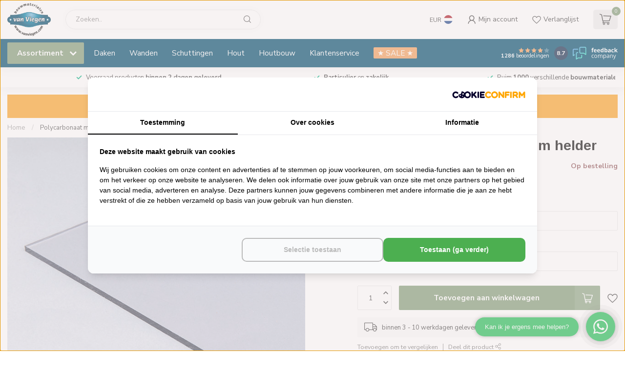

--- FILE ---
content_type: text/html;charset=utf-8
request_url: https://www.vanviegen.com/polycarbonaat-massief-4-mm-helder.html?source=facebook
body_size: 49386
content:
<!DOCTYPE html>
<html lang="nl">
  <head>
<!-- Server Side Tracking by Taggrs.io -->
<script>(function(w,d,s,l,i){w[l]=w[l]||[];w[l].push({'gtm.start':new Date().getTime(),event:'gtm.js'});var f=d.getElementsByTagName(s)[0],j=d.createElement(s),dl=l!='dataLayer'?'&l='+l:'';j.async=true;j.src='https://sst.vanviegen.com/gtm.js?id='+i+dl;f.parentNode.insertBefore(j,f);})(window,document,'script','dataLayer','GTM-TTJWDTVL');</script>
<!-- End Server Side Tracking by Taggrs.io --> 
<script src="https://lightspeed.taggrs.cloud/lightspeed-c-series-minified.js" async></script>    
<!-- Varify.io® code for Handelsonderneming van Viegen-->

<script src="https://analytics.ahrefs.com/analytics.js" data-key="QFmVXNUmRPoexu7t69fVtQ" async></script>    
    
<script>
  window.varify = window.varify || {};
  window.varify.iid = 3199;
</script>
<script src="https://app.varify.io/varify.js"></script>    
<!-- Lightspeed Netherlands B.V. - Custom head by Hoysem - E-commerce marketing zonder bullsh*t -->   
<meta charset="utf-8"/>
<link rel="canonical" href="https://www.vanviegen.com/polycarbonaat-massief-4-mm-helder.html"/>
<meta name="robots" content="index, follow"/>
	
<link rel="alternate" href="https://www.vanviegen.com/index.rss" type="application/rss+xml" title="Nieuwe producten"/>
<meta property="og:url" content="https://www.vanviegen.com/polycarbonaat-massief-4-mm-helder.html"/>
<meta property="og:site_name" content="Handelsonderneming van Viegen"/>
<meta property="og:title" content="Polycarbonaat massief 4 mm helder kopen (TIP) - Bouwmarkt van Viegen"/>
<meta property="og:description" content="Polycarbonaat massief 4 mm helder online bestellen bij Bouwmarkt van Viegen! ✅ Specialist in maatwerk ✅ Klanten beoordelen ons met een 8.7 ✅ Particulier en zakelijk"/>
    
<meta name="google-site-verification" content="DnpmLIbfHJmD-DMwatOq_-TwQYvuzvF2jWSbqgd8SyU"/>
    
<meta name="google-site-verification" content="RMHuLP0SxYu8jBHfPBaVIJOuA3MeweGI0PVG0CO72Sg"/>
    
<meta name="google-site-verification" content="zbitwX3X0bPYHq1-gJFCjakKNIOqNEBlG7UjMAhDkuQ"/>
<!-- Lightspeed Netherlands B.V. - Custom head by Hoysem - E-commerce marketing zonder bullsh*t -->    
<link rel="preconnect" href="https://cdn.webshopapp.com">
<link rel="preconnect" href="https://fonts.googleapis.com">
<link rel="preconnect" href="https://fonts.gstatic.com" crossorigin><title>Polycarbonaat massief 4 mm helder kopen (TIP) - Bouwmarkt van Viegen</title>
<meta name="description" content="Polycarbonaat massief 4 mm helder online bestellen bij Bouwmarkt van Viegen! ✅ Specialist in maatwerk ✅ Klanten beoordelen ons met een 8.7 ✅ Particulier en zakelijk"/>

<meta name="dyapps-addons-enabled" content="false">
<meta name="dyapps-addons-version" content="2022081001">
<meta name="dyapps-theme-name" content="Proxima">
<meta name="dyapps-theme-editor" content="true">

<meta name="ahrefs-site-verification" content="607c53557c0398e549a2ecd89a271d0f182cb23559c5bad5ddc515367bfb619d">

<meta http-equiv="X-UA-Compatible" content="IE=edge">
<meta name="viewport" content="width=device-width, initial-scale=1">

<link rel="shortcut icon" href="https://cdn.webshopapp.com/shops/338022/files/426111551/favicon-van-viegen.png" type="image/x-icon" />
<link rel="preload" as="image" href="https://cdn.webshopapp.com/shops/338022/themes/181289/v/1678706/assets/logo.png?20230126144134">


	<link rel="preload" as="image" href="https://cdn.webshopapp.com/shops/338022/files/419119063/650x650x2/polycarbonaat-massief-4-mm-helder.jpg">

<script src="https://cdn.webshopapp.com/shops/338022/themes/181289/assets/jquery-1-12-4-min.js?20251224155657" defer></script>
<script>if(navigator.userAgent.indexOf("MSIE ") > -1 || navigator.userAgent.indexOf("Trident/") > -1) { document.write('<script src="https://cdn.webshopapp.com/shops/338022/themes/181289/assets/intersection-observer-polyfill.js?20251224155657">\x3C/script>') }</script>

<style>/*!
 * Bootstrap Reboot v4.6.1 (https://getbootstrap.com/)
 * Copyright 2011-2021 The Bootstrap Authors
 * Copyright 2011-2021 Twitter, Inc.
 * Licensed under MIT (https://github.com/twbs/bootstrap/blob/main/LICENSE)
 * Forked from Normalize.css, licensed MIT (https://github.com/necolas/normalize.css/blob/master/LICENSE.md)
 */*,*::before,*::after{box-sizing:border-box}html{font-family:sans-serif;line-height:1.15;-webkit-text-size-adjust:100%;-webkit-tap-highlight-color:rgba(0,0,0,0)}article,aside,figcaption,figure,footer,header,hgroup,main,nav,section{display:block}body{margin:0;font-family:-apple-system,BlinkMacSystemFont,"Segoe UI",Roboto,"Helvetica Neue",Arial,"Noto Sans","Liberation Sans",sans-serif,"Apple Color Emoji","Segoe UI Emoji","Segoe UI Symbol","Noto Color Emoji";font-size:1rem;font-weight:400;line-height:1.42857143;color:#212529;text-align:left;background-color:#fff}[tabindex="-1"]:focus:not(:focus-visible){outline:0 !important}hr{box-sizing:content-box;height:0;overflow:visible}h1,h2,h3,h4,h5,h6{margin-top:0;margin-bottom:.5rem}p{margin-top:0;margin-bottom:1rem}abbr[title],abbr[data-original-title]{text-decoration:underline;text-decoration:underline dotted;cursor:help;border-bottom:0;text-decoration-skip-ink:none}address{margin-bottom:1rem;font-style:normal;line-height:inherit}ol,ul,dl{margin-top:0;margin-bottom:1rem}ol ol,ul ul,ol ul,ul ol{margin-bottom:0}dt{font-weight:700}dd{margin-bottom:.5rem;margin-left:0}blockquote{margin:0 0 1rem}b,strong{font-weight:bolder}small{font-size:80%}sub,sup{position:relative;font-size:75%;line-height:0;vertical-align:baseline}sub{bottom:-0.25em}sup{top:-0.5em}a{color:#007bff;text-decoration:none;background-color:transparent}a:hover{color:#0056b3;text-decoration:underline}a:not([href]):not([class]){color:inherit;text-decoration:none}a:not([href]):not([class]):hover{color:inherit;text-decoration:none}pre,code,kbd,samp{font-family:SFMono-Regular,Menlo,Monaco,Consolas,"Liberation Mono","Courier New",monospace;font-size:1em}pre{margin-top:0;margin-bottom:1rem;overflow:auto;-ms-overflow-style:scrollbar}figure{margin:0 0 1rem}img{vertical-align:middle;border-style:none}svg{overflow:hidden;vertical-align:middle}table{border-collapse:collapse}caption{padding-top:.75rem;padding-bottom:.75rem;color:#6c757d;text-align:left;caption-side:bottom}th{text-align:inherit;text-align:-webkit-match-parent}label{display:inline-block;margin-bottom:.5rem}button{border-radius:0}button:focus:not(:focus-visible){outline:0}input,button,select,optgroup,textarea{margin:0;font-family:inherit;font-size:inherit;line-height:inherit}button,input{overflow:visible}button,select{text-transform:none}[role=button]{cursor:pointer}select{word-wrap:normal}button,[type=button],[type=reset],[type=submit]{-webkit-appearance:button}button:not(:disabled),[type=button]:not(:disabled),[type=reset]:not(:disabled),[type=submit]:not(:disabled){cursor:pointer}button::-moz-focus-inner,[type=button]::-moz-focus-inner,[type=reset]::-moz-focus-inner,[type=submit]::-moz-focus-inner{padding:0;border-style:none}input[type=radio],input[type=checkbox]{box-sizing:border-box;padding:0}textarea{overflow:auto;resize:vertical}fieldset{min-width:0;padding:0;margin:0;border:0}legend{display:block;width:100%;max-width:100%;padding:0;margin-bottom:.5rem;font-size:1.5rem;line-height:inherit;color:inherit;white-space:normal}progress{vertical-align:baseline}[type=number]::-webkit-inner-spin-button,[type=number]::-webkit-outer-spin-button{height:auto}[type=search]{outline-offset:-2px;-webkit-appearance:none}[type=search]::-webkit-search-decoration{-webkit-appearance:none}::-webkit-file-upload-button{font:inherit;-webkit-appearance:button}output{display:inline-block}summary{display:list-item;cursor:pointer}template{display:none}[hidden]{display:none !important}/*!
 * Bootstrap Grid v4.6.1 (https://getbootstrap.com/)
 * Copyright 2011-2021 The Bootstrap Authors
 * Copyright 2011-2021 Twitter, Inc.
 * Licensed under MIT (https://github.com/twbs/bootstrap/blob/main/LICENSE)
 */html{box-sizing:border-box;-ms-overflow-style:scrollbar}*,*::before,*::after{box-sizing:inherit}.container,.container-fluid,.container-xl,.container-lg,.container-md,.container-sm{width:100%;padding-right:15px;padding-left:15px;margin-right:auto;margin-left:auto}@media(min-width: 576px){.container-sm,.container{max-width:540px}}@media(min-width: 768px){.container-md,.container-sm,.container{max-width:720px}}@media(min-width: 992px){.container-lg,.container-md,.container-sm,.container{max-width:960px}}@media(min-width: 1200px){.container-xl,.container-lg,.container-md,.container-sm,.container{max-width:1140px}}.row{display:flex;flex-wrap:wrap;margin-right:-15px;margin-left:-15px}.no-gutters{margin-right:0;margin-left:0}.no-gutters>.col,.no-gutters>[class*=col-]{padding-right:0;padding-left:0}.col-xl,.col-xl-auto,.col-xl-12,.col-xl-11,.col-xl-10,.col-xl-9,.col-xl-8,.col-xl-7,.col-xl-6,.col-xl-5,.col-xl-4,.col-xl-3,.col-xl-2,.col-xl-1,.col-lg,.col-lg-auto,.col-lg-12,.col-lg-11,.col-lg-10,.col-lg-9,.col-lg-8,.col-lg-7,.col-lg-6,.col-lg-5,.col-lg-4,.col-lg-3,.col-lg-2,.col-lg-1,.col-md,.col-md-auto,.col-md-12,.col-md-11,.col-md-10,.col-md-9,.col-md-8,.col-md-7,.col-md-6,.col-md-5,.col-md-4,.col-md-3,.col-md-2,.col-md-1,.col-sm,.col-sm-auto,.col-sm-12,.col-sm-11,.col-sm-10,.col-sm-9,.col-sm-8,.col-sm-7,.col-sm-6,.col-sm-5,.col-sm-4,.col-sm-3,.col-sm-2,.col-sm-1,.col,.col-auto,.col-12,.col-11,.col-10,.col-9,.col-8,.col-7,.col-6,.col-5,.col-4,.col-3,.col-2,.col-1{position:relative;width:100%;padding-right:15px;padding-left:15px}.col{flex-basis:0;flex-grow:1;max-width:100%}.row-cols-1>*{flex:0 0 100%;max-width:100%}.row-cols-2>*{flex:0 0 50%;max-width:50%}.row-cols-3>*{flex:0 0 33.3333333333%;max-width:33.3333333333%}.row-cols-4>*{flex:0 0 25%;max-width:25%}.row-cols-5>*{flex:0 0 20%;max-width:20%}.row-cols-6>*{flex:0 0 16.6666666667%;max-width:16.6666666667%}.col-auto{flex:0 0 auto;width:auto;max-width:100%}.col-1{flex:0 0 8.33333333%;max-width:8.33333333%}.col-2{flex:0 0 16.66666667%;max-width:16.66666667%}.col-3{flex:0 0 25%;max-width:25%}.col-4{flex:0 0 33.33333333%;max-width:33.33333333%}.col-5{flex:0 0 41.66666667%;max-width:41.66666667%}.col-6{flex:0 0 50%;max-width:50%}.col-7{flex:0 0 58.33333333%;max-width:58.33333333%}.col-8{flex:0 0 66.66666667%;max-width:66.66666667%}.col-9{flex:0 0 75%;max-width:75%}.col-10{flex:0 0 83.33333333%;max-width:83.33333333%}.col-11{flex:0 0 91.66666667%;max-width:91.66666667%}.col-12{flex:0 0 100%;max-width:100%}.order-first{order:-1}.order-last{order:13}.order-0{order:0}.order-1{order:1}.order-2{order:2}.order-3{order:3}.order-4{order:4}.order-5{order:5}.order-6{order:6}.order-7{order:7}.order-8{order:8}.order-9{order:9}.order-10{order:10}.order-11{order:11}.order-12{order:12}.offset-1{margin-left:8.33333333%}.offset-2{margin-left:16.66666667%}.offset-3{margin-left:25%}.offset-4{margin-left:33.33333333%}.offset-5{margin-left:41.66666667%}.offset-6{margin-left:50%}.offset-7{margin-left:58.33333333%}.offset-8{margin-left:66.66666667%}.offset-9{margin-left:75%}.offset-10{margin-left:83.33333333%}.offset-11{margin-left:91.66666667%}@media(min-width: 576px){.col-sm{flex-basis:0;flex-grow:1;max-width:100%}.row-cols-sm-1>*{flex:0 0 100%;max-width:100%}.row-cols-sm-2>*{flex:0 0 50%;max-width:50%}.row-cols-sm-3>*{flex:0 0 33.3333333333%;max-width:33.3333333333%}.row-cols-sm-4>*{flex:0 0 25%;max-width:25%}.row-cols-sm-5>*{flex:0 0 20%;max-width:20%}.row-cols-sm-6>*{flex:0 0 16.6666666667%;max-width:16.6666666667%}.col-sm-auto{flex:0 0 auto;width:auto;max-width:100%}.col-sm-1{flex:0 0 8.33333333%;max-width:8.33333333%}.col-sm-2{flex:0 0 16.66666667%;max-width:16.66666667%}.col-sm-3{flex:0 0 25%;max-width:25%}.col-sm-4{flex:0 0 33.33333333%;max-width:33.33333333%}.col-sm-5{flex:0 0 41.66666667%;max-width:41.66666667%}.col-sm-6{flex:0 0 50%;max-width:50%}.col-sm-7{flex:0 0 58.33333333%;max-width:58.33333333%}.col-sm-8{flex:0 0 66.66666667%;max-width:66.66666667%}.col-sm-9{flex:0 0 75%;max-width:75%}.col-sm-10{flex:0 0 83.33333333%;max-width:83.33333333%}.col-sm-11{flex:0 0 91.66666667%;max-width:91.66666667%}.col-sm-12{flex:0 0 100%;max-width:100%}.order-sm-first{order:-1}.order-sm-last{order:13}.order-sm-0{order:0}.order-sm-1{order:1}.order-sm-2{order:2}.order-sm-3{order:3}.order-sm-4{order:4}.order-sm-5{order:5}.order-sm-6{order:6}.order-sm-7{order:7}.order-sm-8{order:8}.order-sm-9{order:9}.order-sm-10{order:10}.order-sm-11{order:11}.order-sm-12{order:12}.offset-sm-0{margin-left:0}.offset-sm-1{margin-left:8.33333333%}.offset-sm-2{margin-left:16.66666667%}.offset-sm-3{margin-left:25%}.offset-sm-4{margin-left:33.33333333%}.offset-sm-5{margin-left:41.66666667%}.offset-sm-6{margin-left:50%}.offset-sm-7{margin-left:58.33333333%}.offset-sm-8{margin-left:66.66666667%}.offset-sm-9{margin-left:75%}.offset-sm-10{margin-left:83.33333333%}.offset-sm-11{margin-left:91.66666667%}}@media(min-width: 768px){.col-md{flex-basis:0;flex-grow:1;max-width:100%}.row-cols-md-1>*{flex:0 0 100%;max-width:100%}.row-cols-md-2>*{flex:0 0 50%;max-width:50%}.row-cols-md-3>*{flex:0 0 33.3333333333%;max-width:33.3333333333%}.row-cols-md-4>*{flex:0 0 25%;max-width:25%}.row-cols-md-5>*{flex:0 0 20%;max-width:20%}.row-cols-md-6>*{flex:0 0 16.6666666667%;max-width:16.6666666667%}.col-md-auto{flex:0 0 auto;width:auto;max-width:100%}.col-md-1{flex:0 0 8.33333333%;max-width:8.33333333%}.col-md-2{flex:0 0 16.66666667%;max-width:16.66666667%}.col-md-3{flex:0 0 25%;max-width:25%}.col-md-4{flex:0 0 33.33333333%;max-width:33.33333333%}.col-md-5{flex:0 0 41.66666667%;max-width:41.66666667%}.col-md-6{flex:0 0 50%;max-width:50%}.col-md-7{flex:0 0 58.33333333%;max-width:58.33333333%}.col-md-8{flex:0 0 66.66666667%;max-width:66.66666667%}.col-md-9{flex:0 0 75%;max-width:75%}.col-md-10{flex:0 0 83.33333333%;max-width:83.33333333%}.col-md-11{flex:0 0 91.66666667%;max-width:91.66666667%}.col-md-12{flex:0 0 100%;max-width:100%}.order-md-first{order:-1}.order-md-last{order:13}.order-md-0{order:0}.order-md-1{order:1}.order-md-2{order:2}.order-md-3{order:3}.order-md-4{order:4}.order-md-5{order:5}.order-md-6{order:6}.order-md-7{order:7}.order-md-8{order:8}.order-md-9{order:9}.order-md-10{order:10}.order-md-11{order:11}.order-md-12{order:12}.offset-md-0{margin-left:0}.offset-md-1{margin-left:8.33333333%}.offset-md-2{margin-left:16.66666667%}.offset-md-3{margin-left:25%}.offset-md-4{margin-left:33.33333333%}.offset-md-5{margin-left:41.66666667%}.offset-md-6{margin-left:50%}.offset-md-7{margin-left:58.33333333%}.offset-md-8{margin-left:66.66666667%}.offset-md-9{margin-left:75%}.offset-md-10{margin-left:83.33333333%}.offset-md-11{margin-left:91.66666667%}}@media(min-width: 992px){.col-lg{flex-basis:0;flex-grow:1;max-width:100%}.row-cols-lg-1>*{flex:0 0 100%;max-width:100%}.row-cols-lg-2>*{flex:0 0 50%;max-width:50%}.row-cols-lg-3>*{flex:0 0 33.3333333333%;max-width:33.3333333333%}.row-cols-lg-4>*{flex:0 0 25%;max-width:25%}.row-cols-lg-5>*{flex:0 0 20%;max-width:20%}.row-cols-lg-6>*{flex:0 0 16.6666666667%;max-width:16.6666666667%}.col-lg-auto{flex:0 0 auto;width:auto;max-width:100%}.col-lg-1{flex:0 0 8.33333333%;max-width:8.33333333%}.col-lg-2{flex:0 0 16.66666667%;max-width:16.66666667%}.col-lg-3{flex:0 0 25%;max-width:25%}.col-lg-4{flex:0 0 33.33333333%;max-width:33.33333333%}.col-lg-5{flex:0 0 41.66666667%;max-width:41.66666667%}.col-lg-6{flex:0 0 50%;max-width:50%}.col-lg-7{flex:0 0 58.33333333%;max-width:58.33333333%}.col-lg-8{flex:0 0 66.66666667%;max-width:66.66666667%}.col-lg-9{flex:0 0 75%;max-width:75%}.col-lg-10{flex:0 0 83.33333333%;max-width:83.33333333%}.col-lg-11{flex:0 0 91.66666667%;max-width:91.66666667%}.col-lg-12{flex:0 0 100%;max-width:100%}.order-lg-first{order:-1}.order-lg-last{order:13}.order-lg-0{order:0}.order-lg-1{order:1}.order-lg-2{order:2}.order-lg-3{order:3}.order-lg-4{order:4}.order-lg-5{order:5}.order-lg-6{order:6}.order-lg-7{order:7}.order-lg-8{order:8}.order-lg-9{order:9}.order-lg-10{order:10}.order-lg-11{order:11}.order-lg-12{order:12}.offset-lg-0{margin-left:0}.offset-lg-1{margin-left:8.33333333%}.offset-lg-2{margin-left:16.66666667%}.offset-lg-3{margin-left:25%}.offset-lg-4{margin-left:33.33333333%}.offset-lg-5{margin-left:41.66666667%}.offset-lg-6{margin-left:50%}.offset-lg-7{margin-left:58.33333333%}.offset-lg-8{margin-left:66.66666667%}.offset-lg-9{margin-left:75%}.offset-lg-10{margin-left:83.33333333%}.offset-lg-11{margin-left:91.66666667%}}@media(min-width: 1200px){.col-xl{flex-basis:0;flex-grow:1;max-width:100%}.row-cols-xl-1>*{flex:0 0 100%;max-width:100%}.row-cols-xl-2>*{flex:0 0 50%;max-width:50%}.row-cols-xl-3>*{flex:0 0 33.3333333333%;max-width:33.3333333333%}.row-cols-xl-4>*{flex:0 0 25%;max-width:25%}.row-cols-xl-5>*{flex:0 0 20%;max-width:20%}.row-cols-xl-6>*{flex:0 0 16.6666666667%;max-width:16.6666666667%}.col-xl-auto{flex:0 0 auto;width:auto;max-width:100%}.col-xl-1{flex:0 0 8.33333333%;max-width:8.33333333%}.col-xl-2{flex:0 0 16.66666667%;max-width:16.66666667%}.col-xl-3{flex:0 0 25%;max-width:25%}.col-xl-4{flex:0 0 33.33333333%;max-width:33.33333333%}.col-xl-5{flex:0 0 41.66666667%;max-width:41.66666667%}.col-xl-6{flex:0 0 50%;max-width:50%}.col-xl-7{flex:0 0 58.33333333%;max-width:58.33333333%}.col-xl-8{flex:0 0 66.66666667%;max-width:66.66666667%}.col-xl-9{flex:0 0 75%;max-width:75%}.col-xl-10{flex:0 0 83.33333333%;max-width:83.33333333%}.col-xl-11{flex:0 0 91.66666667%;max-width:91.66666667%}.col-xl-12{flex:0 0 100%;max-width:100%}.order-xl-first{order:-1}.order-xl-last{order:13}.order-xl-0{order:0}.order-xl-1{order:1}.order-xl-2{order:2}.order-xl-3{order:3}.order-xl-4{order:4}.order-xl-5{order:5}.order-xl-6{order:6}.order-xl-7{order:7}.order-xl-8{order:8}.order-xl-9{order:9}.order-xl-10{order:10}.order-xl-11{order:11}.order-xl-12{order:12}.offset-xl-0{margin-left:0}.offset-xl-1{margin-left:8.33333333%}.offset-xl-2{margin-left:16.66666667%}.offset-xl-3{margin-left:25%}.offset-xl-4{margin-left:33.33333333%}.offset-xl-5{margin-left:41.66666667%}.offset-xl-6{margin-left:50%}.offset-xl-7{margin-left:58.33333333%}.offset-xl-8{margin-left:66.66666667%}.offset-xl-9{margin-left:75%}.offset-xl-10{margin-left:83.33333333%}.offset-xl-11{margin-left:91.66666667%}}.d-none{display:none !important}.d-inline{display:inline !important}.d-inline-block{display:inline-block !important}.d-block{display:block !important}.d-table{display:table !important}.d-table-row{display:table-row !important}.d-table-cell{display:table-cell !important}.d-flex{display:flex !important}.d-inline-flex{display:inline-flex !important}@media(min-width: 576px){.d-sm-none{display:none !important}.d-sm-inline{display:inline !important}.d-sm-inline-block{display:inline-block !important}.d-sm-block{display:block !important}.d-sm-table{display:table !important}.d-sm-table-row{display:table-row !important}.d-sm-table-cell{display:table-cell !important}.d-sm-flex{display:flex !important}.d-sm-inline-flex{display:inline-flex !important}}@media(min-width: 768px){.d-md-none{display:none !important}.d-md-inline{display:inline !important}.d-md-inline-block{display:inline-block !important}.d-md-block{display:block !important}.d-md-table{display:table !important}.d-md-table-row{display:table-row !important}.d-md-table-cell{display:table-cell !important}.d-md-flex{display:flex !important}.d-md-inline-flex{display:inline-flex !important}}@media(min-width: 992px){.d-lg-none{display:none !important}.d-lg-inline{display:inline !important}.d-lg-inline-block{display:inline-block !important}.d-lg-block{display:block !important}.d-lg-table{display:table !important}.d-lg-table-row{display:table-row !important}.d-lg-table-cell{display:table-cell !important}.d-lg-flex{display:flex !important}.d-lg-inline-flex{display:inline-flex !important}}@media(min-width: 1200px){.d-xl-none{display:none !important}.d-xl-inline{display:inline !important}.d-xl-inline-block{display:inline-block !important}.d-xl-block{display:block !important}.d-xl-table{display:table !important}.d-xl-table-row{display:table-row !important}.d-xl-table-cell{display:table-cell !important}.d-xl-flex{display:flex !important}.d-xl-inline-flex{display:inline-flex !important}}@media print{.d-print-none{display:none !important}.d-print-inline{display:inline !important}.d-print-inline-block{display:inline-block !important}.d-print-block{display:block !important}.d-print-table{display:table !important}.d-print-table-row{display:table-row !important}.d-print-table-cell{display:table-cell !important}.d-print-flex{display:flex !important}.d-print-inline-flex{display:inline-flex !important}}.flex-row{flex-direction:row !important}.flex-column{flex-direction:column !important}.flex-row-reverse{flex-direction:row-reverse !important}.flex-column-reverse{flex-direction:column-reverse !important}.flex-wrap{flex-wrap:wrap !important}.flex-nowrap{flex-wrap:nowrap !important}.flex-wrap-reverse{flex-wrap:wrap-reverse !important}.flex-fill{flex:1 1 auto !important}.flex-grow-0{flex-grow:0 !important}.flex-grow-1{flex-grow:1 !important}.flex-shrink-0{flex-shrink:0 !important}.flex-shrink-1{flex-shrink:1 !important}.justify-content-start{justify-content:flex-start !important}.justify-content-end{justify-content:flex-end !important}.justify-content-center{justify-content:center !important}.justify-content-between{justify-content:space-between !important}.justify-content-around{justify-content:space-around !important}.align-items-start{align-items:flex-start !important}.align-items-end{align-items:flex-end !important}.align-items-center{align-items:center !important}.align-items-baseline{align-items:baseline !important}.align-items-stretch{align-items:stretch !important}.align-content-start{align-content:flex-start !important}.align-content-end{align-content:flex-end !important}.align-content-center{align-content:center !important}.align-content-between{align-content:space-between !important}.align-content-around{align-content:space-around !important}.align-content-stretch{align-content:stretch !important}.align-self-auto{align-self:auto !important}.align-self-start{align-self:flex-start !important}.align-self-end{align-self:flex-end !important}.align-self-center{align-self:center !important}.align-self-baseline{align-self:baseline !important}.align-self-stretch{align-self:stretch !important}@media(min-width: 576px){.flex-sm-row{flex-direction:row !important}.flex-sm-column{flex-direction:column !important}.flex-sm-row-reverse{flex-direction:row-reverse !important}.flex-sm-column-reverse{flex-direction:column-reverse !important}.flex-sm-wrap{flex-wrap:wrap !important}.flex-sm-nowrap{flex-wrap:nowrap !important}.flex-sm-wrap-reverse{flex-wrap:wrap-reverse !important}.flex-sm-fill{flex:1 1 auto !important}.flex-sm-grow-0{flex-grow:0 !important}.flex-sm-grow-1{flex-grow:1 !important}.flex-sm-shrink-0{flex-shrink:0 !important}.flex-sm-shrink-1{flex-shrink:1 !important}.justify-content-sm-start{justify-content:flex-start !important}.justify-content-sm-end{justify-content:flex-end !important}.justify-content-sm-center{justify-content:center !important}.justify-content-sm-between{justify-content:space-between !important}.justify-content-sm-around{justify-content:space-around !important}.align-items-sm-start{align-items:flex-start !important}.align-items-sm-end{align-items:flex-end !important}.align-items-sm-center{align-items:center !important}.align-items-sm-baseline{align-items:baseline !important}.align-items-sm-stretch{align-items:stretch !important}.align-content-sm-start{align-content:flex-start !important}.align-content-sm-end{align-content:flex-end !important}.align-content-sm-center{align-content:center !important}.align-content-sm-between{align-content:space-between !important}.align-content-sm-around{align-content:space-around !important}.align-content-sm-stretch{align-content:stretch !important}.align-self-sm-auto{align-self:auto !important}.align-self-sm-start{align-self:flex-start !important}.align-self-sm-end{align-self:flex-end !important}.align-self-sm-center{align-self:center !important}.align-self-sm-baseline{align-self:baseline !important}.align-self-sm-stretch{align-self:stretch !important}}@media(min-width: 768px){.flex-md-row{flex-direction:row !important}.flex-md-column{flex-direction:column !important}.flex-md-row-reverse{flex-direction:row-reverse !important}.flex-md-column-reverse{flex-direction:column-reverse !important}.flex-md-wrap{flex-wrap:wrap !important}.flex-md-nowrap{flex-wrap:nowrap !important}.flex-md-wrap-reverse{flex-wrap:wrap-reverse !important}.flex-md-fill{flex:1 1 auto !important}.flex-md-grow-0{flex-grow:0 !important}.flex-md-grow-1{flex-grow:1 !important}.flex-md-shrink-0{flex-shrink:0 !important}.flex-md-shrink-1{flex-shrink:1 !important}.justify-content-md-start{justify-content:flex-start !important}.justify-content-md-end{justify-content:flex-end !important}.justify-content-md-center{justify-content:center !important}.justify-content-md-between{justify-content:space-between !important}.justify-content-md-around{justify-content:space-around !important}.align-items-md-start{align-items:flex-start !important}.align-items-md-end{align-items:flex-end !important}.align-items-md-center{align-items:center !important}.align-items-md-baseline{align-items:baseline !important}.align-items-md-stretch{align-items:stretch !important}.align-content-md-start{align-content:flex-start !important}.align-content-md-end{align-content:flex-end !important}.align-content-md-center{align-content:center !important}.align-content-md-between{align-content:space-between !important}.align-content-md-around{align-content:space-around !important}.align-content-md-stretch{align-content:stretch !important}.align-self-md-auto{align-self:auto !important}.align-self-md-start{align-self:flex-start !important}.align-self-md-end{align-self:flex-end !important}.align-self-md-center{align-self:center !important}.align-self-md-baseline{align-self:baseline !important}.align-self-md-stretch{align-self:stretch !important}}@media(min-width: 992px){.flex-lg-row{flex-direction:row !important}.flex-lg-column{flex-direction:column !important}.flex-lg-row-reverse{flex-direction:row-reverse !important}.flex-lg-column-reverse{flex-direction:column-reverse !important}.flex-lg-wrap{flex-wrap:wrap !important}.flex-lg-nowrap{flex-wrap:nowrap !important}.flex-lg-wrap-reverse{flex-wrap:wrap-reverse !important}.flex-lg-fill{flex:1 1 auto !important}.flex-lg-grow-0{flex-grow:0 !important}.flex-lg-grow-1{flex-grow:1 !important}.flex-lg-shrink-0{flex-shrink:0 !important}.flex-lg-shrink-1{flex-shrink:1 !important}.justify-content-lg-start{justify-content:flex-start !important}.justify-content-lg-end{justify-content:flex-end !important}.justify-content-lg-center{justify-content:center !important}.justify-content-lg-between{justify-content:space-between !important}.justify-content-lg-around{justify-content:space-around !important}.align-items-lg-start{align-items:flex-start !important}.align-items-lg-end{align-items:flex-end !important}.align-items-lg-center{align-items:center !important}.align-items-lg-baseline{align-items:baseline !important}.align-items-lg-stretch{align-items:stretch !important}.align-content-lg-start{align-content:flex-start !important}.align-content-lg-end{align-content:flex-end !important}.align-content-lg-center{align-content:center !important}.align-content-lg-between{align-content:space-between !important}.align-content-lg-around{align-content:space-around !important}.align-content-lg-stretch{align-content:stretch !important}.align-self-lg-auto{align-self:auto !important}.align-self-lg-start{align-self:flex-start !important}.align-self-lg-end{align-self:flex-end !important}.align-self-lg-center{align-self:center !important}.align-self-lg-baseline{align-self:baseline !important}.align-self-lg-stretch{align-self:stretch !important}}@media(min-width: 1200px){.flex-xl-row{flex-direction:row !important}.flex-xl-column{flex-direction:column !important}.flex-xl-row-reverse{flex-direction:row-reverse !important}.flex-xl-column-reverse{flex-direction:column-reverse !important}.flex-xl-wrap{flex-wrap:wrap !important}.flex-xl-nowrap{flex-wrap:nowrap !important}.flex-xl-wrap-reverse{flex-wrap:wrap-reverse !important}.flex-xl-fill{flex:1 1 auto !important}.flex-xl-grow-0{flex-grow:0 !important}.flex-xl-grow-1{flex-grow:1 !important}.flex-xl-shrink-0{flex-shrink:0 !important}.flex-xl-shrink-1{flex-shrink:1 !important}.justify-content-xl-start{justify-content:flex-start !important}.justify-content-xl-end{justify-content:flex-end !important}.justify-content-xl-center{justify-content:center !important}.justify-content-xl-between{justify-content:space-between !important}.justify-content-xl-around{justify-content:space-around !important}.align-items-xl-start{align-items:flex-start !important}.align-items-xl-end{align-items:flex-end !important}.align-items-xl-center{align-items:center !important}.align-items-xl-baseline{align-items:baseline !important}.align-items-xl-stretch{align-items:stretch !important}.align-content-xl-start{align-content:flex-start !important}.align-content-xl-end{align-content:flex-end !important}.align-content-xl-center{align-content:center !important}.align-content-xl-between{align-content:space-between !important}.align-content-xl-around{align-content:space-around !important}.align-content-xl-stretch{align-content:stretch !important}.align-self-xl-auto{align-self:auto !important}.align-self-xl-start{align-self:flex-start !important}.align-self-xl-end{align-self:flex-end !important}.align-self-xl-center{align-self:center !important}.align-self-xl-baseline{align-self:baseline !important}.align-self-xl-stretch{align-self:stretch !important}}.m-0{margin:0 !important}.mt-0,.my-0{margin-top:0 !important}.mr-0,.mx-0{margin-right:0 !important}.mb-0,.my-0{margin-bottom:0 !important}.ml-0,.mx-0{margin-left:0 !important}.m-1{margin:5px !important}.mt-1,.my-1{margin-top:5px !important}.mr-1,.mx-1{margin-right:5px !important}.mb-1,.my-1{margin-bottom:5px !important}.ml-1,.mx-1{margin-left:5px !important}.m-2{margin:10px !important}.mt-2,.my-2{margin-top:10px !important}.mr-2,.mx-2{margin-right:10px !important}.mb-2,.my-2{margin-bottom:10px !important}.ml-2,.mx-2{margin-left:10px !important}.m-3{margin:15px !important}.mt-3,.my-3{margin-top:15px !important}.mr-3,.mx-3{margin-right:15px !important}.mb-3,.my-3{margin-bottom:15px !important}.ml-3,.mx-3{margin-left:15px !important}.m-4{margin:30px !important}.mt-4,.my-4{margin-top:30px !important}.mr-4,.mx-4{margin-right:30px !important}.mb-4,.my-4{margin-bottom:30px !important}.ml-4,.mx-4{margin-left:30px !important}.m-5{margin:50px !important}.mt-5,.my-5{margin-top:50px !important}.mr-5,.mx-5{margin-right:50px !important}.mb-5,.my-5{margin-bottom:50px !important}.ml-5,.mx-5{margin-left:50px !important}.m-6{margin:80px !important}.mt-6,.my-6{margin-top:80px !important}.mr-6,.mx-6{margin-right:80px !important}.mb-6,.my-6{margin-bottom:80px !important}.ml-6,.mx-6{margin-left:80px !important}.p-0{padding:0 !important}.pt-0,.py-0{padding-top:0 !important}.pr-0,.px-0{padding-right:0 !important}.pb-0,.py-0{padding-bottom:0 !important}.pl-0,.px-0{padding-left:0 !important}.p-1{padding:5px !important}.pt-1,.py-1{padding-top:5px !important}.pr-1,.px-1{padding-right:5px !important}.pb-1,.py-1{padding-bottom:5px !important}.pl-1,.px-1{padding-left:5px !important}.p-2{padding:10px !important}.pt-2,.py-2{padding-top:10px !important}.pr-2,.px-2{padding-right:10px !important}.pb-2,.py-2{padding-bottom:10px !important}.pl-2,.px-2{padding-left:10px !important}.p-3{padding:15px !important}.pt-3,.py-3{padding-top:15px !important}.pr-3,.px-3{padding-right:15px !important}.pb-3,.py-3{padding-bottom:15px !important}.pl-3,.px-3{padding-left:15px !important}.p-4{padding:30px !important}.pt-4,.py-4{padding-top:30px !important}.pr-4,.px-4{padding-right:30px !important}.pb-4,.py-4{padding-bottom:30px !important}.pl-4,.px-4{padding-left:30px !important}.p-5{padding:50px !important}.pt-5,.py-5{padding-top:50px !important}.pr-5,.px-5{padding-right:50px !important}.pb-5,.py-5{padding-bottom:50px !important}.pl-5,.px-5{padding-left:50px !important}.p-6{padding:80px !important}.pt-6,.py-6{padding-top:80px !important}.pr-6,.px-6{padding-right:80px !important}.pb-6,.py-6{padding-bottom:80px !important}.pl-6,.px-6{padding-left:80px !important}.m-n1{margin:-5px !important}.mt-n1,.my-n1{margin-top:-5px !important}.mr-n1,.mx-n1{margin-right:-5px !important}.mb-n1,.my-n1{margin-bottom:-5px !important}.ml-n1,.mx-n1{margin-left:-5px !important}.m-n2{margin:-10px !important}.mt-n2,.my-n2{margin-top:-10px !important}.mr-n2,.mx-n2{margin-right:-10px !important}.mb-n2,.my-n2{margin-bottom:-10px !important}.ml-n2,.mx-n2{margin-left:-10px !important}.m-n3{margin:-15px !important}.mt-n3,.my-n3{margin-top:-15px !important}.mr-n3,.mx-n3{margin-right:-15px !important}.mb-n3,.my-n3{margin-bottom:-15px !important}.ml-n3,.mx-n3{margin-left:-15px !important}.m-n4{margin:-30px !important}.mt-n4,.my-n4{margin-top:-30px !important}.mr-n4,.mx-n4{margin-right:-30px !important}.mb-n4,.my-n4{margin-bottom:-30px !important}.ml-n4,.mx-n4{margin-left:-30px !important}.m-n5{margin:-50px !important}.mt-n5,.my-n5{margin-top:-50px !important}.mr-n5,.mx-n5{margin-right:-50px !important}.mb-n5,.my-n5{margin-bottom:-50px !important}.ml-n5,.mx-n5{margin-left:-50px !important}.m-n6{margin:-80px !important}.mt-n6,.my-n6{margin-top:-80px !important}.mr-n6,.mx-n6{margin-right:-80px !important}.mb-n6,.my-n6{margin-bottom:-80px !important}.ml-n6,.mx-n6{margin-left:-80px !important}.m-auto{margin:auto !important}.mt-auto,.my-auto{margin-top:auto !important}.mr-auto,.mx-auto{margin-right:auto !important}.mb-auto,.my-auto{margin-bottom:auto !important}.ml-auto,.mx-auto{margin-left:auto !important}@media(min-width: 576px){.m-sm-0{margin:0 !important}.mt-sm-0,.my-sm-0{margin-top:0 !important}.mr-sm-0,.mx-sm-0{margin-right:0 !important}.mb-sm-0,.my-sm-0{margin-bottom:0 !important}.ml-sm-0,.mx-sm-0{margin-left:0 !important}.m-sm-1{margin:5px !important}.mt-sm-1,.my-sm-1{margin-top:5px !important}.mr-sm-1,.mx-sm-1{margin-right:5px !important}.mb-sm-1,.my-sm-1{margin-bottom:5px !important}.ml-sm-1,.mx-sm-1{margin-left:5px !important}.m-sm-2{margin:10px !important}.mt-sm-2,.my-sm-2{margin-top:10px !important}.mr-sm-2,.mx-sm-2{margin-right:10px !important}.mb-sm-2,.my-sm-2{margin-bottom:10px !important}.ml-sm-2,.mx-sm-2{margin-left:10px !important}.m-sm-3{margin:15px !important}.mt-sm-3,.my-sm-3{margin-top:15px !important}.mr-sm-3,.mx-sm-3{margin-right:15px !important}.mb-sm-3,.my-sm-3{margin-bottom:15px !important}.ml-sm-3,.mx-sm-3{margin-left:15px !important}.m-sm-4{margin:30px !important}.mt-sm-4,.my-sm-4{margin-top:30px !important}.mr-sm-4,.mx-sm-4{margin-right:30px !important}.mb-sm-4,.my-sm-4{margin-bottom:30px !important}.ml-sm-4,.mx-sm-4{margin-left:30px !important}.m-sm-5{margin:50px !important}.mt-sm-5,.my-sm-5{margin-top:50px !important}.mr-sm-5,.mx-sm-5{margin-right:50px !important}.mb-sm-5,.my-sm-5{margin-bottom:50px !important}.ml-sm-5,.mx-sm-5{margin-left:50px !important}.m-sm-6{margin:80px !important}.mt-sm-6,.my-sm-6{margin-top:80px !important}.mr-sm-6,.mx-sm-6{margin-right:80px !important}.mb-sm-6,.my-sm-6{margin-bottom:80px !important}.ml-sm-6,.mx-sm-6{margin-left:80px !important}.p-sm-0{padding:0 !important}.pt-sm-0,.py-sm-0{padding-top:0 !important}.pr-sm-0,.px-sm-0{padding-right:0 !important}.pb-sm-0,.py-sm-0{padding-bottom:0 !important}.pl-sm-0,.px-sm-0{padding-left:0 !important}.p-sm-1{padding:5px !important}.pt-sm-1,.py-sm-1{padding-top:5px !important}.pr-sm-1,.px-sm-1{padding-right:5px !important}.pb-sm-1,.py-sm-1{padding-bottom:5px !important}.pl-sm-1,.px-sm-1{padding-left:5px !important}.p-sm-2{padding:10px !important}.pt-sm-2,.py-sm-2{padding-top:10px !important}.pr-sm-2,.px-sm-2{padding-right:10px !important}.pb-sm-2,.py-sm-2{padding-bottom:10px !important}.pl-sm-2,.px-sm-2{padding-left:10px !important}.p-sm-3{padding:15px !important}.pt-sm-3,.py-sm-3{padding-top:15px !important}.pr-sm-3,.px-sm-3{padding-right:15px !important}.pb-sm-3,.py-sm-3{padding-bottom:15px !important}.pl-sm-3,.px-sm-3{padding-left:15px !important}.p-sm-4{padding:30px !important}.pt-sm-4,.py-sm-4{padding-top:30px !important}.pr-sm-4,.px-sm-4{padding-right:30px !important}.pb-sm-4,.py-sm-4{padding-bottom:30px !important}.pl-sm-4,.px-sm-4{padding-left:30px !important}.p-sm-5{padding:50px !important}.pt-sm-5,.py-sm-5{padding-top:50px !important}.pr-sm-5,.px-sm-5{padding-right:50px !important}.pb-sm-5,.py-sm-5{padding-bottom:50px !important}.pl-sm-5,.px-sm-5{padding-left:50px !important}.p-sm-6{padding:80px !important}.pt-sm-6,.py-sm-6{padding-top:80px !important}.pr-sm-6,.px-sm-6{padding-right:80px !important}.pb-sm-6,.py-sm-6{padding-bottom:80px !important}.pl-sm-6,.px-sm-6{padding-left:80px !important}.m-sm-n1{margin:-5px !important}.mt-sm-n1,.my-sm-n1{margin-top:-5px !important}.mr-sm-n1,.mx-sm-n1{margin-right:-5px !important}.mb-sm-n1,.my-sm-n1{margin-bottom:-5px !important}.ml-sm-n1,.mx-sm-n1{margin-left:-5px !important}.m-sm-n2{margin:-10px !important}.mt-sm-n2,.my-sm-n2{margin-top:-10px !important}.mr-sm-n2,.mx-sm-n2{margin-right:-10px !important}.mb-sm-n2,.my-sm-n2{margin-bottom:-10px !important}.ml-sm-n2,.mx-sm-n2{margin-left:-10px !important}.m-sm-n3{margin:-15px !important}.mt-sm-n3,.my-sm-n3{margin-top:-15px !important}.mr-sm-n3,.mx-sm-n3{margin-right:-15px !important}.mb-sm-n3,.my-sm-n3{margin-bottom:-15px !important}.ml-sm-n3,.mx-sm-n3{margin-left:-15px !important}.m-sm-n4{margin:-30px !important}.mt-sm-n4,.my-sm-n4{margin-top:-30px !important}.mr-sm-n4,.mx-sm-n4{margin-right:-30px !important}.mb-sm-n4,.my-sm-n4{margin-bottom:-30px !important}.ml-sm-n4,.mx-sm-n4{margin-left:-30px !important}.m-sm-n5{margin:-50px !important}.mt-sm-n5,.my-sm-n5{margin-top:-50px !important}.mr-sm-n5,.mx-sm-n5{margin-right:-50px !important}.mb-sm-n5,.my-sm-n5{margin-bottom:-50px !important}.ml-sm-n5,.mx-sm-n5{margin-left:-50px !important}.m-sm-n6{margin:-80px !important}.mt-sm-n6,.my-sm-n6{margin-top:-80px !important}.mr-sm-n6,.mx-sm-n6{margin-right:-80px !important}.mb-sm-n6,.my-sm-n6{margin-bottom:-80px !important}.ml-sm-n6,.mx-sm-n6{margin-left:-80px !important}.m-sm-auto{margin:auto !important}.mt-sm-auto,.my-sm-auto{margin-top:auto !important}.mr-sm-auto,.mx-sm-auto{margin-right:auto !important}.mb-sm-auto,.my-sm-auto{margin-bottom:auto !important}.ml-sm-auto,.mx-sm-auto{margin-left:auto !important}}@media(min-width: 768px){.m-md-0{margin:0 !important}.mt-md-0,.my-md-0{margin-top:0 !important}.mr-md-0,.mx-md-0{margin-right:0 !important}.mb-md-0,.my-md-0{margin-bottom:0 !important}.ml-md-0,.mx-md-0{margin-left:0 !important}.m-md-1{margin:5px !important}.mt-md-1,.my-md-1{margin-top:5px !important}.mr-md-1,.mx-md-1{margin-right:5px !important}.mb-md-1,.my-md-1{margin-bottom:5px !important}.ml-md-1,.mx-md-1{margin-left:5px !important}.m-md-2{margin:10px !important}.mt-md-2,.my-md-2{margin-top:10px !important}.mr-md-2,.mx-md-2{margin-right:10px !important}.mb-md-2,.my-md-2{margin-bottom:10px !important}.ml-md-2,.mx-md-2{margin-left:10px !important}.m-md-3{margin:15px !important}.mt-md-3,.my-md-3{margin-top:15px !important}.mr-md-3,.mx-md-3{margin-right:15px !important}.mb-md-3,.my-md-3{margin-bottom:15px !important}.ml-md-3,.mx-md-3{margin-left:15px !important}.m-md-4{margin:30px !important}.mt-md-4,.my-md-4{margin-top:30px !important}.mr-md-4,.mx-md-4{margin-right:30px !important}.mb-md-4,.my-md-4{margin-bottom:30px !important}.ml-md-4,.mx-md-4{margin-left:30px !important}.m-md-5{margin:50px !important}.mt-md-5,.my-md-5{margin-top:50px !important}.mr-md-5,.mx-md-5{margin-right:50px !important}.mb-md-5,.my-md-5{margin-bottom:50px !important}.ml-md-5,.mx-md-5{margin-left:50px !important}.m-md-6{margin:80px !important}.mt-md-6,.my-md-6{margin-top:80px !important}.mr-md-6,.mx-md-6{margin-right:80px !important}.mb-md-6,.my-md-6{margin-bottom:80px !important}.ml-md-6,.mx-md-6{margin-left:80px !important}.p-md-0{padding:0 !important}.pt-md-0,.py-md-0{padding-top:0 !important}.pr-md-0,.px-md-0{padding-right:0 !important}.pb-md-0,.py-md-0{padding-bottom:0 !important}.pl-md-0,.px-md-0{padding-left:0 !important}.p-md-1{padding:5px !important}.pt-md-1,.py-md-1{padding-top:5px !important}.pr-md-1,.px-md-1{padding-right:5px !important}.pb-md-1,.py-md-1{padding-bottom:5px !important}.pl-md-1,.px-md-1{padding-left:5px !important}.p-md-2{padding:10px !important}.pt-md-2,.py-md-2{padding-top:10px !important}.pr-md-2,.px-md-2{padding-right:10px !important}.pb-md-2,.py-md-2{padding-bottom:10px !important}.pl-md-2,.px-md-2{padding-left:10px !important}.p-md-3{padding:15px !important}.pt-md-3,.py-md-3{padding-top:15px !important}.pr-md-3,.px-md-3{padding-right:15px !important}.pb-md-3,.py-md-3{padding-bottom:15px !important}.pl-md-3,.px-md-3{padding-left:15px !important}.p-md-4{padding:30px !important}.pt-md-4,.py-md-4{padding-top:30px !important}.pr-md-4,.px-md-4{padding-right:30px !important}.pb-md-4,.py-md-4{padding-bottom:30px !important}.pl-md-4,.px-md-4{padding-left:30px !important}.p-md-5{padding:50px !important}.pt-md-5,.py-md-5{padding-top:50px !important}.pr-md-5,.px-md-5{padding-right:50px !important}.pb-md-5,.py-md-5{padding-bottom:50px !important}.pl-md-5,.px-md-5{padding-left:50px !important}.p-md-6{padding:80px !important}.pt-md-6,.py-md-6{padding-top:80px !important}.pr-md-6,.px-md-6{padding-right:80px !important}.pb-md-6,.py-md-6{padding-bottom:80px !important}.pl-md-6,.px-md-6{padding-left:80px !important}.m-md-n1{margin:-5px !important}.mt-md-n1,.my-md-n1{margin-top:-5px !important}.mr-md-n1,.mx-md-n1{margin-right:-5px !important}.mb-md-n1,.my-md-n1{margin-bottom:-5px !important}.ml-md-n1,.mx-md-n1{margin-left:-5px !important}.m-md-n2{margin:-10px !important}.mt-md-n2,.my-md-n2{margin-top:-10px !important}.mr-md-n2,.mx-md-n2{margin-right:-10px !important}.mb-md-n2,.my-md-n2{margin-bottom:-10px !important}.ml-md-n2,.mx-md-n2{margin-left:-10px !important}.m-md-n3{margin:-15px !important}.mt-md-n3,.my-md-n3{margin-top:-15px !important}.mr-md-n3,.mx-md-n3{margin-right:-15px !important}.mb-md-n3,.my-md-n3{margin-bottom:-15px !important}.ml-md-n3,.mx-md-n3{margin-left:-15px !important}.m-md-n4{margin:-30px !important}.mt-md-n4,.my-md-n4{margin-top:-30px !important}.mr-md-n4,.mx-md-n4{margin-right:-30px !important}.mb-md-n4,.my-md-n4{margin-bottom:-30px !important}.ml-md-n4,.mx-md-n4{margin-left:-30px !important}.m-md-n5{margin:-50px !important}.mt-md-n5,.my-md-n5{margin-top:-50px !important}.mr-md-n5,.mx-md-n5{margin-right:-50px !important}.mb-md-n5,.my-md-n5{margin-bottom:-50px !important}.ml-md-n5,.mx-md-n5{margin-left:-50px !important}.m-md-n6{margin:-80px !important}.mt-md-n6,.my-md-n6{margin-top:-80px !important}.mr-md-n6,.mx-md-n6{margin-right:-80px !important}.mb-md-n6,.my-md-n6{margin-bottom:-80px !important}.ml-md-n6,.mx-md-n6{margin-left:-80px !important}.m-md-auto{margin:auto !important}.mt-md-auto,.my-md-auto{margin-top:auto !important}.mr-md-auto,.mx-md-auto{margin-right:auto !important}.mb-md-auto,.my-md-auto{margin-bottom:auto !important}.ml-md-auto,.mx-md-auto{margin-left:auto !important}}@media(min-width: 992px){.m-lg-0{margin:0 !important}.mt-lg-0,.my-lg-0{margin-top:0 !important}.mr-lg-0,.mx-lg-0{margin-right:0 !important}.mb-lg-0,.my-lg-0{margin-bottom:0 !important}.ml-lg-0,.mx-lg-0{margin-left:0 !important}.m-lg-1{margin:5px !important}.mt-lg-1,.my-lg-1{margin-top:5px !important}.mr-lg-1,.mx-lg-1{margin-right:5px !important}.mb-lg-1,.my-lg-1{margin-bottom:5px !important}.ml-lg-1,.mx-lg-1{margin-left:5px !important}.m-lg-2{margin:10px !important}.mt-lg-2,.my-lg-2{margin-top:10px !important}.mr-lg-2,.mx-lg-2{margin-right:10px !important}.mb-lg-2,.my-lg-2{margin-bottom:10px !important}.ml-lg-2,.mx-lg-2{margin-left:10px !important}.m-lg-3{margin:15px !important}.mt-lg-3,.my-lg-3{margin-top:15px !important}.mr-lg-3,.mx-lg-3{margin-right:15px !important}.mb-lg-3,.my-lg-3{margin-bottom:15px !important}.ml-lg-3,.mx-lg-3{margin-left:15px !important}.m-lg-4{margin:30px !important}.mt-lg-4,.my-lg-4{margin-top:30px !important}.mr-lg-4,.mx-lg-4{margin-right:30px !important}.mb-lg-4,.my-lg-4{margin-bottom:30px !important}.ml-lg-4,.mx-lg-4{margin-left:30px !important}.m-lg-5{margin:50px !important}.mt-lg-5,.my-lg-5{margin-top:50px !important}.mr-lg-5,.mx-lg-5{margin-right:50px !important}.mb-lg-5,.my-lg-5{margin-bottom:50px !important}.ml-lg-5,.mx-lg-5{margin-left:50px !important}.m-lg-6{margin:80px !important}.mt-lg-6,.my-lg-6{margin-top:80px !important}.mr-lg-6,.mx-lg-6{margin-right:80px !important}.mb-lg-6,.my-lg-6{margin-bottom:80px !important}.ml-lg-6,.mx-lg-6{margin-left:80px !important}.p-lg-0{padding:0 !important}.pt-lg-0,.py-lg-0{padding-top:0 !important}.pr-lg-0,.px-lg-0{padding-right:0 !important}.pb-lg-0,.py-lg-0{padding-bottom:0 !important}.pl-lg-0,.px-lg-0{padding-left:0 !important}.p-lg-1{padding:5px !important}.pt-lg-1,.py-lg-1{padding-top:5px !important}.pr-lg-1,.px-lg-1{padding-right:5px !important}.pb-lg-1,.py-lg-1{padding-bottom:5px !important}.pl-lg-1,.px-lg-1{padding-left:5px !important}.p-lg-2{padding:10px !important}.pt-lg-2,.py-lg-2{padding-top:10px !important}.pr-lg-2,.px-lg-2{padding-right:10px !important}.pb-lg-2,.py-lg-2{padding-bottom:10px !important}.pl-lg-2,.px-lg-2{padding-left:10px !important}.p-lg-3{padding:15px !important}.pt-lg-3,.py-lg-3{padding-top:15px !important}.pr-lg-3,.px-lg-3{padding-right:15px !important}.pb-lg-3,.py-lg-3{padding-bottom:15px !important}.pl-lg-3,.px-lg-3{padding-left:15px !important}.p-lg-4{padding:30px !important}.pt-lg-4,.py-lg-4{padding-top:30px !important}.pr-lg-4,.px-lg-4{padding-right:30px !important}.pb-lg-4,.py-lg-4{padding-bottom:30px !important}.pl-lg-4,.px-lg-4{padding-left:30px !important}.p-lg-5{padding:50px !important}.pt-lg-5,.py-lg-5{padding-top:50px !important}.pr-lg-5,.px-lg-5{padding-right:50px !important}.pb-lg-5,.py-lg-5{padding-bottom:50px !important}.pl-lg-5,.px-lg-5{padding-left:50px !important}.p-lg-6{padding:80px !important}.pt-lg-6,.py-lg-6{padding-top:80px !important}.pr-lg-6,.px-lg-6{padding-right:80px !important}.pb-lg-6,.py-lg-6{padding-bottom:80px !important}.pl-lg-6,.px-lg-6{padding-left:80px !important}.m-lg-n1{margin:-5px !important}.mt-lg-n1,.my-lg-n1{margin-top:-5px !important}.mr-lg-n1,.mx-lg-n1{margin-right:-5px !important}.mb-lg-n1,.my-lg-n1{margin-bottom:-5px !important}.ml-lg-n1,.mx-lg-n1{margin-left:-5px !important}.m-lg-n2{margin:-10px !important}.mt-lg-n2,.my-lg-n2{margin-top:-10px !important}.mr-lg-n2,.mx-lg-n2{margin-right:-10px !important}.mb-lg-n2,.my-lg-n2{margin-bottom:-10px !important}.ml-lg-n2,.mx-lg-n2{margin-left:-10px !important}.m-lg-n3{margin:-15px !important}.mt-lg-n3,.my-lg-n3{margin-top:-15px !important}.mr-lg-n3,.mx-lg-n3{margin-right:-15px !important}.mb-lg-n3,.my-lg-n3{margin-bottom:-15px !important}.ml-lg-n3,.mx-lg-n3{margin-left:-15px !important}.m-lg-n4{margin:-30px !important}.mt-lg-n4,.my-lg-n4{margin-top:-30px !important}.mr-lg-n4,.mx-lg-n4{margin-right:-30px !important}.mb-lg-n4,.my-lg-n4{margin-bottom:-30px !important}.ml-lg-n4,.mx-lg-n4{margin-left:-30px !important}.m-lg-n5{margin:-50px !important}.mt-lg-n5,.my-lg-n5{margin-top:-50px !important}.mr-lg-n5,.mx-lg-n5{margin-right:-50px !important}.mb-lg-n5,.my-lg-n5{margin-bottom:-50px !important}.ml-lg-n5,.mx-lg-n5{margin-left:-50px !important}.m-lg-n6{margin:-80px !important}.mt-lg-n6,.my-lg-n6{margin-top:-80px !important}.mr-lg-n6,.mx-lg-n6{margin-right:-80px !important}.mb-lg-n6,.my-lg-n6{margin-bottom:-80px !important}.ml-lg-n6,.mx-lg-n6{margin-left:-80px !important}.m-lg-auto{margin:auto !important}.mt-lg-auto,.my-lg-auto{margin-top:auto !important}.mr-lg-auto,.mx-lg-auto{margin-right:auto !important}.mb-lg-auto,.my-lg-auto{margin-bottom:auto !important}.ml-lg-auto,.mx-lg-auto{margin-left:auto !important}}@media(min-width: 1200px){.m-xl-0{margin:0 !important}.mt-xl-0,.my-xl-0{margin-top:0 !important}.mr-xl-0,.mx-xl-0{margin-right:0 !important}.mb-xl-0,.my-xl-0{margin-bottom:0 !important}.ml-xl-0,.mx-xl-0{margin-left:0 !important}.m-xl-1{margin:5px !important}.mt-xl-1,.my-xl-1{margin-top:5px !important}.mr-xl-1,.mx-xl-1{margin-right:5px !important}.mb-xl-1,.my-xl-1{margin-bottom:5px !important}.ml-xl-1,.mx-xl-1{margin-left:5px !important}.m-xl-2{margin:10px !important}.mt-xl-2,.my-xl-2{margin-top:10px !important}.mr-xl-2,.mx-xl-2{margin-right:10px !important}.mb-xl-2,.my-xl-2{margin-bottom:10px !important}.ml-xl-2,.mx-xl-2{margin-left:10px !important}.m-xl-3{margin:15px !important}.mt-xl-3,.my-xl-3{margin-top:15px !important}.mr-xl-3,.mx-xl-3{margin-right:15px !important}.mb-xl-3,.my-xl-3{margin-bottom:15px !important}.ml-xl-3,.mx-xl-3{margin-left:15px !important}.m-xl-4{margin:30px !important}.mt-xl-4,.my-xl-4{margin-top:30px !important}.mr-xl-4,.mx-xl-4{margin-right:30px !important}.mb-xl-4,.my-xl-4{margin-bottom:30px !important}.ml-xl-4,.mx-xl-4{margin-left:30px !important}.m-xl-5{margin:50px !important}.mt-xl-5,.my-xl-5{margin-top:50px !important}.mr-xl-5,.mx-xl-5{margin-right:50px !important}.mb-xl-5,.my-xl-5{margin-bottom:50px !important}.ml-xl-5,.mx-xl-5{margin-left:50px !important}.m-xl-6{margin:80px !important}.mt-xl-6,.my-xl-6{margin-top:80px !important}.mr-xl-6,.mx-xl-6{margin-right:80px !important}.mb-xl-6,.my-xl-6{margin-bottom:80px !important}.ml-xl-6,.mx-xl-6{margin-left:80px !important}.p-xl-0{padding:0 !important}.pt-xl-0,.py-xl-0{padding-top:0 !important}.pr-xl-0,.px-xl-0{padding-right:0 !important}.pb-xl-0,.py-xl-0{padding-bottom:0 !important}.pl-xl-0,.px-xl-0{padding-left:0 !important}.p-xl-1{padding:5px !important}.pt-xl-1,.py-xl-1{padding-top:5px !important}.pr-xl-1,.px-xl-1{padding-right:5px !important}.pb-xl-1,.py-xl-1{padding-bottom:5px !important}.pl-xl-1,.px-xl-1{padding-left:5px !important}.p-xl-2{padding:10px !important}.pt-xl-2,.py-xl-2{padding-top:10px !important}.pr-xl-2,.px-xl-2{padding-right:10px !important}.pb-xl-2,.py-xl-2{padding-bottom:10px !important}.pl-xl-2,.px-xl-2{padding-left:10px !important}.p-xl-3{padding:15px !important}.pt-xl-3,.py-xl-3{padding-top:15px !important}.pr-xl-3,.px-xl-3{padding-right:15px !important}.pb-xl-3,.py-xl-3{padding-bottom:15px !important}.pl-xl-3,.px-xl-3{padding-left:15px !important}.p-xl-4{padding:30px !important}.pt-xl-4,.py-xl-4{padding-top:30px !important}.pr-xl-4,.px-xl-4{padding-right:30px !important}.pb-xl-4,.py-xl-4{padding-bottom:30px !important}.pl-xl-4,.px-xl-4{padding-left:30px !important}.p-xl-5{padding:50px !important}.pt-xl-5,.py-xl-5{padding-top:50px !important}.pr-xl-5,.px-xl-5{padding-right:50px !important}.pb-xl-5,.py-xl-5{padding-bottom:50px !important}.pl-xl-5,.px-xl-5{padding-left:50px !important}.p-xl-6{padding:80px !important}.pt-xl-6,.py-xl-6{padding-top:80px !important}.pr-xl-6,.px-xl-6{padding-right:80px !important}.pb-xl-6,.py-xl-6{padding-bottom:80px !important}.pl-xl-6,.px-xl-6{padding-left:80px !important}.m-xl-n1{margin:-5px !important}.mt-xl-n1,.my-xl-n1{margin-top:-5px !important}.mr-xl-n1,.mx-xl-n1{margin-right:-5px !important}.mb-xl-n1,.my-xl-n1{margin-bottom:-5px !important}.ml-xl-n1,.mx-xl-n1{margin-left:-5px !important}.m-xl-n2{margin:-10px !important}.mt-xl-n2,.my-xl-n2{margin-top:-10px !important}.mr-xl-n2,.mx-xl-n2{margin-right:-10px !important}.mb-xl-n2,.my-xl-n2{margin-bottom:-10px !important}.ml-xl-n2,.mx-xl-n2{margin-left:-10px !important}.m-xl-n3{margin:-15px !important}.mt-xl-n3,.my-xl-n3{margin-top:-15px !important}.mr-xl-n3,.mx-xl-n3{margin-right:-15px !important}.mb-xl-n3,.my-xl-n3{margin-bottom:-15px !important}.ml-xl-n3,.mx-xl-n3{margin-left:-15px !important}.m-xl-n4{margin:-30px !important}.mt-xl-n4,.my-xl-n4{margin-top:-30px !important}.mr-xl-n4,.mx-xl-n4{margin-right:-30px !important}.mb-xl-n4,.my-xl-n4{margin-bottom:-30px !important}.ml-xl-n4,.mx-xl-n4{margin-left:-30px !important}.m-xl-n5{margin:-50px !important}.mt-xl-n5,.my-xl-n5{margin-top:-50px !important}.mr-xl-n5,.mx-xl-n5{margin-right:-50px !important}.mb-xl-n5,.my-xl-n5{margin-bottom:-50px !important}.ml-xl-n5,.mx-xl-n5{margin-left:-50px !important}.m-xl-n6{margin:-80px !important}.mt-xl-n6,.my-xl-n6{margin-top:-80px !important}.mr-xl-n6,.mx-xl-n6{margin-right:-80px !important}.mb-xl-n6,.my-xl-n6{margin-bottom:-80px !important}.ml-xl-n6,.mx-xl-n6{margin-left:-80px !important}.m-xl-auto{margin:auto !important}.mt-xl-auto,.my-xl-auto{margin-top:auto !important}.mr-xl-auto,.mx-xl-auto{margin-right:auto !important}.mb-xl-auto,.my-xl-auto{margin-bottom:auto !important}.ml-xl-auto,.mx-xl-auto{margin-left:auto !important}}@media(min-width: 1300px){.container{max-width:1350px}}</style>


<!-- <link rel="preload" href="https://cdn.webshopapp.com/shops/338022/themes/181289/assets/style.css?20251224155657" as="style">-->
<link rel="stylesheet" href="https://cdn.webshopapp.com/shops/338022/themes/181289/assets/style.css?20251224155657" />
<!-- <link rel="preload" href="https://cdn.webshopapp.com/shops/338022/themes/181289/assets/style.css?20251224155657" as="style" onload="this.onload=null;this.rel='stylesheet'"> -->

<link rel="preload" href="https://fonts.googleapis.com/css?family=Nunito%20Sans:400,300,700%7CArimo:300,400,700&amp;display=fallback" as="style">
<link href="https://fonts.googleapis.com/css?family=Nunito%20Sans:400,300,700%7CArimo:300,400,700&amp;display=fallback" rel="stylesheet">



<style>
@font-face {
  font-family: 'proxima-icons';
  src:
    url(https://cdn.webshopapp.com/shops/338022/themes/181289/assets/proxima-icons.ttf?20251224155657) format('truetype'),
    url(https://cdn.webshopapp.com/shops/338022/themes/181289/assets/proxima-icons.woff?20251224155657) format('woff'),
    url(https://cdn.webshopapp.com/shops/338022/themes/181289/assets/proxima-icons.svg?20251224155657#proxima-icons) format('svg');
  font-weight: normal;
  font-style: normal;
  font-display: block;
}
</style>
<link rel="preload" href="https://cdn.webshopapp.com/shops/338022/themes/181289/assets/settings.css?20251224155657" as="style">
<link rel="preload" href="https://cdn.webshopapp.com/shops/338022/themes/181289/assets/custom.css?20251224155657" as="style">
<link rel="stylesheet" href="https://cdn.webshopapp.com/shops/338022/themes/181289/assets/settings.css?20251224155657" />
<link rel="stylesheet" href="https://cdn.webshopapp.com/shops/338022/themes/181289/assets/custom.css?20251224155657" />

<!-- <link rel="preload" href="https://cdn.webshopapp.com/shops/338022/themes/181289/assets/settings.css?20251224155657" as="style" onload="this.onload=null;this.rel='stylesheet'">
<link rel="preload" href="https://cdn.webshopapp.com/shops/338022/themes/181289/assets/custom.css?20251224155657" as="style" onload="this.onload=null;this.rel='stylesheet'"> -->

		<link rel="preload" href="https://cdn.webshopapp.com/shops/338022/themes/181289/assets/fancybox-3-5-7-min.css?20251224155657" as="style" onload="this.onload=null;this.rel='stylesheet'">


<script>
  window.theme = {
    isDemoShop: false,
    language: 'nl',
    template: 'pages/product.rain',
    pageData: {},
    dyApps: {
      version: 20220101
    }
  };

</script>

<meta name="facebook-domain-verification" content="g21bspnx04mawekq94s7yfcakbga00" />

<script type="text/javascript" src="https://cdn.webshopapp.com/shops/338022/themes/181289/assets/swiper-453-min.js?20251224155657" defer></script>
<script type="text/javascript" src="https://cdn.webshopapp.com/shops/338022/themes/181289/assets/global.js?20251224155657" defer></script>  </head>
  <body class="layout-custom usp-carousel-pos-bottom b2b">
<!-- Server Side Tracking by Taggrs.io (noscript) -->
<noscript><iframe src="https://sst.vanviegen.com/ns.html?id=GTM-TTJWDTVL" height="0" width="0" style="display:none;visibility:hidden"></iframe></noscript>
<!-- End Server Side Tracking by Taggrs.io (noscript) -->
    <div id="mobile-nav-holder" class="fancy-box from-left overflow-hidden p-0">
    	<div id="mobile-nav-header" class="p-3 border-bottom-gray gray-border-bottom">
        <div class="flex-grow-1 font-headings fz-160">Menu</div>
        <div id="mobile-lang-switcher" class="d-flex align-items-center mr-3 lh-1">
          <span class="flag-icon flag-icon-nl mr-1"></span> <span class="">EUR</span>
        </div>
        <i class="icon-x-l close-fancy"></i>
      </div>
      <div id="mobile-nav-content"></div>
    </div>
    
    <header id="header" class="usp-carousel-pos-bottom">
<!--
originalUspCarouselPosition = bottom
uspCarouselPosition = bottom
      amountOfSubheaderFeatures = 4
      uspsInSubheader = false
      uspsInSubheader = true -->
<div id="header-holder" class="usp-carousel-pos-bottom header-scrollable">
    
  <div id="header-content" class="container logo-left d-flex align-items-center ">
    <div id="header-left" class="header-col d-flex align-items-center with-scrollnav-icon">      
      <div id="mobilenav" class="nav-icon hb-icon d-lg-none" data-trigger-fancy="mobile-nav-holder">
            <div class="hb-icon-line line-1"></div>
            <div class="hb-icon-line line-2"></div>
            <div class="hb-icon-label">Menu</div>
      </div>
            <div id="scroll-nav" class="nav-icon hb-icon d-none mr-3">
            <div class="hb-icon-line line-1"></div>
            <div class="hb-icon-line line-2"></div>
            <div class="hb-icon-label">Menu</div>
      </div>
            
            
            	
      <a href="https://www.vanviegen.com/" class="mr-3 mr-sm-0">
<!--       <img class="logo" src="https://cdn.webshopapp.com/shops/338022/themes/181289/v/1678706/assets/logo.png?20230126144134" alt="Bouwmaterialen van Viegen"> -->
    	      	<img class="logo" src="https://cdn.webshopapp.com/shops/338022/themes/181289/v/1678706/assets/logo.png?20230126144134" alt="Bouwmaterialen van Viegen">
    	    </a>
		
            
      <form id="header-search" action="https://www.vanviegen.com/search/" method="get" class="d-none d-lg-block ml-4">
        <input id="header-search-input"  maxlength="50" type="text" name="q" class="theme-input search-input header-search-input as-body border-none br-xl pl-20" placeholder="Zoeken..">
        <button class="search-button r-10" type="submit"><i class="icon-search c-body-text"></i></button>
        
        <div id="search-results" class="as-body px-3 py-3 pt-2 row apply-shadow"></div>
      </form>
    </div>
        
    <div id="header-right" class="header-col with-labels">
        
      <div id="header-fancy-language" class="header-item d-none d-md-block" tabindex="0">
        <span class="header-link" data-tooltip title="Taal & Valuta" data-placement="bottom" data-trigger-fancy="fancy-language">
          <span id="header-locale-code">EUR</span>
          <span class="flag-icon flag-icon-nl"></span> 
        </span>
              </div>

      <div id="header-fancy-account" class="header-item">
        
                	<span class="header-link" data-tooltip title="Mijn account" data-placement="bottom" data-trigger-fancy="fancy-account" data-fancy-type="hybrid">
            <i class="header-icon icon-user"></i>
            <span class="header-icon-label">Mijn account</span>
        	</span>
              </div>

            <div id="header-wishlist" class="d-none d-md-block header-item">
        <a href="https://www.vanviegen.com/account/wishlist/" class="header-link" data-tooltip title="Verlanglijst" data-placement="bottom" data-fancy="fancy-account-holder">
          <i class="header-icon icon-heart"></i>
          <span class="header-icon-label">Verlanglijst</span>
        </a>
      </div>
            
      <div id="header-fancy-cart" class="header-item mr-0">
        <a href="https://www.vanviegen.com/cart/" id="cart-header-link" class="cart header-link justify-content-center" data-trigger-fancy="fancy-cart">
            <i id="header-icon-cart" class="icon-shopping-cart"></i><span id="cart-qty" class="shopping-cart">0</span>
        </a>
      </div>
    </div>
    
  </div>
</div>

<div class="subheader-holder subheader-holder-below  d-nonex xd-md-block navbar-border-bottom header-has-shadow">
    <div id="subheader" class="container d-flex align-items-center">
      
      <nav class="subheader-nav d-none d-lg-block">
        <div id="main-categories-button">
          Assortiment
          <div class="nav-icon arrow-icon">
            <div class="arrow-icon-line-1"></div>
            <div class="arrow-icon-line-2"></div>
          </div>
        </div>
        
                
                
        <div class="nav-main-holder">
				<ul class="nav-main">
                    <li class="nav-main-item" data-id="11719640">
            <a href="https://www.vanviegen.com/daken/" class="nav-main-item-name has-subs">
                              <img src="https://cdn.webshopapp.com/shops/338022/files/441870540/35x35x1/image.jpg" width="35" height="35" loading="lazy" fetchpriority="low">
                            Daken 
            </a>
                        	              <ul class="nav-main-sub full-width mega level-1">
                <li>
                  <div class="nav-main-sub-mega nav-main-sub-item-holder">
                    
                    <div class="container">
                      
                      <h3 class="mb-3 mt-2 fz-180" style="opacity: 0.4;">Daken </h3>
                      
                      <div class="row">
                    
                                        <div class="col-md-3 nav-main-sub-item">
                      
                      <a href="https://www.vanviegen.com/daken/dakpanplaten/" class="nav-category-title">Dakpanplaten</a>
                      
                                            
                    </div>
                        
                        
                  	                    <div class="col-md-3 nav-main-sub-item">
                      
                      <a href="https://www.vanviegen.com/daken/zetwerk/" class="nav-category-title">Zetwerk</a>
                      
                                            
                    </div>
                        
                        
                  	                    <div class="col-md-3 nav-main-sub-item">
                      
                      <a href="https://www.vanviegen.com/daken/golfplaten/" class="nav-category-title">Golfplaten</a>
                      
                                            <ul class="nav-mega-sub level-2">
                                                <li><a href="https://www.vanviegen.com/daken/golfplaten/doorzichtige-golfplaten/">Doorzichtige golfplaten</a></li>
                                                <li><a href="https://www.vanviegen.com/daken/golfplaten/polycarbonaat-golfplaten/">Polycarbonaat golfplaten</a></li>
                                                <li><a href="https://www.vanviegen.com/daken/golfplaten/stalen-golfplaten/">Stalen golfplaten</a></li>
                                                <li><a href="https://www.vanviegen.com/daken/golfplaten/vezelcement-golfplaten/">Vezelcement golfplaten</a></li>
                                              </ul>
                                            
                    </div>
                        
                        
                  	                    <div class="col-md-3 nav-main-sub-item">
                      
                      <a href="https://www.vanviegen.com/daken/damwandplaten/" class="nav-category-title">Damwandplaten</a>
                      
                                            <ul class="nav-mega-sub level-2">
                                                <li><a href="https://www.vanviegen.com/daken/damwandplaten/stalen-damwandplaten/">Stalen damwandplaten</a></li>
                                                <li><a href="https://www.vanviegen.com/daken/damwandplaten/damwandplaten-35-1035/">Damwandplaten 35/1035</a></li>
                                                <li><a href="https://www.vanviegen.com/daken/damwandplaten/damwandplaten-20-1100/">Damwandplaten 20/1100 </a></li>
                                                <li><a href="https://www.vanviegen.com/daken/damwandplaten/damwand-32-1000/">Damwand 32/1000</a></li>
                                              </ul>
                                            
                    </div>
                        
                                      		<div class="cf"></div>
                		    
                  	                    <div class="col-md-3 nav-main-sub-item">
                      
                      <a href="https://www.vanviegen.com/daken/trapeziumplaten/" class="nav-category-title">Trapeziumplaten</a>
                      
                                            <ul class="nav-mega-sub level-2">
                                                <li><a href="https://www.vanviegen.com/daken/trapeziumplaten/stalen-trapeziumplaten/">Stalen trapeziumplaten </a></li>
                                                <li><a href="https://www.vanviegen.com/daken/trapeziumplaten/geisoleerde-trapeziumplaten/">Geïsoleerde trapeziumplaten </a></li>
                                              </ul>
                                            
                    </div>
                        
                        
                  	                    <div class="col-md-3 nav-main-sub-item">
                      
                      <a href="https://www.vanviegen.com/daken/felsplaten/" class="nav-category-title">Felsplaten</a>
                      
                                            <ul class="nav-mega-sub level-2">
                                                <li><a href="https://www.vanviegen.com/daken/felsplaten/stalen-felsplaten/">Stalen felsplaten</a></li>
                                                <li><a href="https://www.vanviegen.com/daken/felsplaten/geisoleerde-felsplaten/">Geïsoleerde felsplaten</a></li>
                                              </ul>
                                            
                    </div>
                        
                        
                  	                    <div class="col-md-3 nav-main-sub-item">
                      
                      <a href="https://www.vanviegen.com/daken/sandwichpanelen/" class="nav-category-title">Sandwichpanelen</a>
                      
                                            
                    </div>
                        
                        
                  	                    <div class="col-md-3 nav-main-sub-item">
                      
                      <a href="https://www.vanviegen.com/daken/sedum/" class="nav-category-title">Sedum</a>
                      
                                            
                    </div>
                        
                                      		<div class="cf"></div>
                		    
                  	                    <div class="col-md-3 nav-main-sub-item">
                      
                      <a href="https://www.vanviegen.com/daken/dakpannen/" class="nav-category-title">Dakpannen</a>
                      
                                            
                    </div>
                        
                        
                  	                    <div class="col-md-3 nav-main-sub-item">
                      
                      <a href="https://www.vanviegen.com/daken/bitumen-shingles-epdm/" class="nav-category-title">Bitumen, shingles &amp; EPDM </a>
                      
                                            <ul class="nav-mega-sub level-2">
                                                <li><a href="https://www.vanviegen.com/daken/bitumen-shingles-epdm/bitumen-dakleer/">Bitumen dakleer</a></li>
                                                <li><a href="https://www.vanviegen.com/daken/bitumen-shingles-epdm/shingles/">Shingles</a></li>
                                                <li><a href="https://www.vanviegen.com/daken/bitumen-shingles-epdm/epdm/">EPDM</a></li>
                                              </ul>
                                            
                    </div>
                        
                        
                  	                    <div class="col-md-3 nav-main-sub-item">
                      
                      <a href="https://www.vanviegen.com/daken/lichtkoepels/" class="nav-category-title">Lichtkoepels</a>
                      
                                            <ul class="nav-mega-sub level-2">
                                                <li><a href="https://www.vanviegen.com/daken/lichtkoepels/opstanden/">Opstanden</a></li>
                                                <li><a href="https://www.vanviegen.com/daken/lichtkoepels/lichtkoepel-acrylaat/">Lichtkoepel Acrylaat</a></li>
                                                <li><a href="https://www.vanviegen.com/daken/lichtkoepels/lichtkoepel-polycarbonaat/">Lichtkoepel Polycarbonaat</a></li>
                                              </ul>
                                            
                    </div>
                        
                        
                  	                    <div class="col-md-3 nav-main-sub-item">
                      
                      <a href="https://www.vanviegen.com/daken/dakdoorvoer/" class="nav-category-title">Dakdoorvoer</a>
                      
                                            
                    </div>
                        
                                      		<div class="cf"></div>
                		    
                  	                    <div class="col-md-3 nav-main-sub-item">
                      
                      <a href="https://www.vanviegen.com/daken/nokvorsten/" class="nav-category-title">Nokvorsten</a>
                      
                                            <ul class="nav-mega-sub level-2">
                                                <li><a href="https://www.vanviegen.com/daken/nokvorsten/stalen-nokvorsten/">Stalen nokvorsten</a></li>
                                                <li><a href="https://www.vanviegen.com/daken/nokvorsten/vezelcement-nokvorsten/">Vezelcement nokvorsten</a></li>
                                              </ul>
                                            
                    </div>
                        
                        
                  	                    <div class="col-md-3 nav-main-sub-item">
                      
                      <a href="https://www.vanviegen.com/daken/windveren/" class="nav-category-title">Windveren</a>
                      
                                            <ul class="nav-mega-sub level-2">
                                                <li><a href="https://www.vanviegen.com/daken/windveren/stalen-windveren/">Stalen windveren</a></li>
                                                <li><a href="https://www.vanviegen.com/daken/windveren/hpl-windveren-daklijsten/">HPL windveren &amp; daklijsten </a></li>
                                              </ul>
                                            
                    </div>
                        
                        
                  	                    <div class="col-md-3 nav-main-sub-item">
                      
                      <a href="https://www.vanviegen.com/daken/dakfolies/" class="nav-category-title">Dakfolies</a>
                      
                                            <ul class="nav-mega-sub level-2">
                                                <li><a href="https://www.vanviegen.com/daken/dakfolies/koude-zijde-hellend-dak/">Koude zijde hellend dak</a></li>
                                                <li><a href="https://www.vanviegen.com/daken/dakfolies/warme-zijde-hellend-dak/">Warme zijde hellend dak</a></li>
                                              </ul>
                                            
                    </div>
                        
                        
                  	                    <div class="col-md-3 nav-main-sub-item">
                      
                      <a href="https://www.vanviegen.com/daken/vulstroken/" class="nav-category-title">Vulstroken</a>
                      
                                            
                    </div>
                        
                                      		<div class="cf"></div>
                		    
                  	                    <div class="col-md-3 nav-main-sub-item">
                      
                      <a href="https://www.vanviegen.com/daken/dakschroeven-en-dakbenodigdheden/" class="nav-category-title">Dakschroeven en dakbenodigdheden</a>
                      
                                            
                    </div>
                        
                        
                  	                    
                    
                      </div>
                    </div>
                        
                  </div>
                </li>
              </ul>
            	                      </li>
                    <li class="nav-main-item" data-id="12161424">
            <a href="https://www.vanviegen.com/wanden/" class="nav-main-item-name has-subs">
                              <img src="https://cdn.webshopapp.com/shops/338022/files/441870338/35x35x1/image.jpg" width="35" height="35" loading="lazy" fetchpriority="low">
                            Wanden
            </a>
                        	              <ul class="nav-main-sub full-width mega level-1">
                <li>
                  <div class="nav-main-sub-mega nav-main-sub-item-holder">
                    
                    <div class="container">
                      
                      <h3 class="mb-3 mt-2 fz-180" style="opacity: 0.4;">Wanden</h3>
                      
                      <div class="row">
                    
                                        <div class="col-md-3 nav-main-sub-item">
                      
                      <a href="https://www.vanviegen.com/wanden/stalen-gevelbekleding/" class="nav-category-title">Stalen gevelbekleding </a>
                      
                                            <ul class="nav-mega-sub level-2">
                                                <li><a href="https://www.vanviegen.com/wanden/stalen-gevelbekleding/potdeksel-profielplaten/">Potdeksel profielplaten</a></li>
                                                <li><a href="https://www.vanviegen.com/wanden/stalen-gevelbekleding/damwandplaten/">Damwandplaten </a></li>
                                                <li><a href="https://www.vanviegen.com/wanden/stalen-gevelbekleding/golfplaten/">Golfplaten</a></li>
                                                <li><a href="https://www.vanviegen.com/wanden/stalen-gevelbekleding/felsplaten/">Felsplaten</a></li>
                                              </ul>
                                            
                    </div>
                        
                        
                  	                    <div class="col-md-3 nav-main-sub-item">
                      
                      <a href="https://www.vanviegen.com/wanden/houten-gevelbekleding/" class="nav-category-title">Houten gevelbekleding </a>
                      
                                            <ul class="nav-mega-sub level-2">
                                                <li><a href="https://www.vanviegen.com/wanden/houten-gevelbekleding/zweeds-rabat/">Zweeds rabat</a></li>
                                                <li><a href="https://www.vanviegen.com/wanden/houten-gevelbekleding/rabat/">Rabat</a></li>
                                                <li><a href="https://www.vanviegen.com/wanden/houten-gevelbekleding/verticale-gevelbekleding/">Verticale gevelbekleding </a></li>
                                                <li><a href="https://www.vanviegen.com/wanden/houten-gevelbekleding/rhombus/">Rhombus </a></li>
                                              </ul>
                                            
                    </div>
                        
                        
                  	                    <div class="col-md-3 nav-main-sub-item">
                      
                      <a href="https://www.vanviegen.com/wanden/hpl-gevelbekleding/" class="nav-category-title">HPL gevelbekleding</a>
                      
                                            <ul class="nav-mega-sub level-2">
                                                <li><a href="https://www.vanviegen.com/wanden/hpl-gevelbekleding/isicompact-hpl/">Isicompact HPL</a></li>
                                                <li><a href="https://www.vanviegen.com/wanden/hpl-gevelbekleding/trespa-hpl/">Trespa HPL </a></li>
                                              </ul>
                                            
                    </div>
                        
                        
                  	                    <div class="col-md-3 nav-main-sub-item">
                      
                      <a href="https://www.vanviegen.com/wanden/kunststof-gevelbekleding/" class="nav-category-title">Kunststof gevelbekleding</a>
                      
                                            <ul class="nav-mega-sub level-2">
                                                <li><a href="https://www.vanviegen.com/wanden/kunststof-gevelbekleding/transparant-gevelsysteem/">Transparant gevelsysteem</a></li>
                                                <li><a href="https://www.vanviegen.com/wanden/kunststof-gevelbekleding/aluminium-gevelsystemen/">Aluminium gevelsystemen</a></li>
                                              </ul>
                                            
                    </div>
                        
                                      		<div class="cf"></div>
                		    
                  	                    <div class="col-md-3 nav-main-sub-item">
                      
                      <a href="https://www.vanviegen.com/wanden/geisoleerde-wandpanelen/" class="nav-category-title">Geïsoleerde wandpanelen </a>
                      
                                            <ul class="nav-mega-sub level-2">
                                                <li><a href="https://www.vanviegen.com/wanden/geisoleerde-wandpanelen/wand-sandwichpanelen/">Wand sandwichpanelen</a></li>
                                                <li><a href="https://www.vanviegen.com/wanden/geisoleerde-wandpanelen/geisoleerde-kantplanken/">Geïsoleerde kantplanken </a></li>
                                              </ul>
                                            
                    </div>
                        
                        
                  	                    <div class="col-md-3 nav-main-sub-item">
                      
                      <a href="https://www.vanviegen.com/wanden/wandisolaties-folies/" class="nav-category-title">Wandisolaties &amp; folies </a>
                      
                                            <ul class="nav-mega-sub level-2">
                                                <li><a href="https://www.vanviegen.com/wanden/wandisolaties-folies/steenwol/">Steenwol </a></li>
                                                <li><a href="https://www.vanviegen.com/wanden/wandisolaties-folies/wandfolies/">Wandfolies </a></li>
                                                <li><a href="https://www.vanviegen.com/wanden/wandisolaties-folies/pir-isolatie/">PIR isolatie</a></li>
                                              </ul>
                                            
                    </div>
                        
                        
                  	                    <div class="col-md-3 nav-main-sub-item">
                      
                      <a href="https://www.vanviegen.com/wanden/gips-en-stuc/" class="nav-category-title">Gips en stuc </a>
                      
                                            
                    </div>
                        
                        
                  	                    <div class="col-md-3 nav-main-sub-item">
                      
                      <a href="https://www.vanviegen.com/wanden/binnenwand-bekleding/" class="nav-category-title">Binnenwand bekleding</a>
                      
                                            <ul class="nav-mega-sub level-2">
                                                <li><a href="https://www.vanviegen.com/wanden/binnenwand-bekleding/akupanelen-akoestische-wandpanelen/">Akupanelen - akoestische wandpanelen </a></li>
                                                <li><a href="https://www.vanviegen.com/wanden/binnenwand-bekleding/spaanplaten/">Spaanplaten</a></li>
                                              </ul>
                                            
                    </div>
                        
                                      		<div class="cf"></div>
                		    
                  	                    <div class="col-md-3 nav-main-sub-item">
                      
                      <a href="https://www.vanviegen.com/wanden/marmeren-wandpanelen/" class="nav-category-title">Marmeren wandpanelen</a>
                      
                                            
                    </div>
                        
                        
                  	                    <div class="col-md-3 nav-main-sub-item">
                      
                      <a href="https://www.vanviegen.com/wanden/composiet-gevelbekleding/" class="nav-category-title">Composiet gevelbekleding</a>
                      
                                            
                    </div>
                        
                        
                  	                    
                    
                      </div>
                    </div>
                        
                  </div>
                </li>
              </ul>
            	                      </li>
                    <li class="nav-main-item" data-id="12162196">
            <a href="https://www.vanviegen.com/tuin/" class="nav-main-item-name has-subs">
                              <img src="https://cdn.webshopapp.com/shops/338022/files/441879246/35x35x1/image.jpg" width="35" height="35" loading="lazy" fetchpriority="low">
                            Tuin
            </a>
                        	              <ul class="nav-main-sub full-width mega level-1">
                <li>
                  <div class="nav-main-sub-mega nav-main-sub-item-holder">
                    
                    <div class="container">
                      
                      <h3 class="mb-3 mt-2 fz-180" style="opacity: 0.4;">Tuin</h3>
                      
                      <div class="row">
                    
                                        <div class="col-md-3 nav-main-sub-item">
                      
                      <a href="https://www.vanviegen.com/tuin/tuinhout/" class="nav-category-title">Tuinhout</a>
                      
                                            <ul class="nav-mega-sub level-2">
                                                <li><a href="https://www.vanviegen.com/tuin/tuinhout/palen/">Palen</a></li>
                                                <li><a href="https://www.vanviegen.com/tuin/tuinhout/balken/">Balken</a></li>
                                                <li><a href="https://www.vanviegen.com/tuin/tuinhout/planken/">Planken</a></li>
                                                <li><a href="https://www.vanviegen.com/tuin/tuinhout/regels/">Regels</a></li>
                                                <li><a href="https://www.vanviegen.com/tuin/tuinhout/geprofileerde-planken/">Geprofileerde planken</a></li>
                                                <li><a href="https://www.vanviegen.com/tuin/tuinhout/vlonderplanken/">Vlonderplanken</a></li>
                                              </ul>
                                            
                    </div>
                        
                        
                  	                    <div class="col-md-3 nav-main-sub-item">
                      
                      <a href="https://www.vanviegen.com/tuin/deuren-en-ramen/" class="nav-category-title">Deuren en ramen</a>
                      
                                            <ul class="nav-mega-sub level-2">
                                                <li><a href="https://www.vanviegen.com/tuin/deuren-en-ramen/tuindeuren/">Tuindeuren</a></li>
                                                <li><a href="https://www.vanviegen.com/tuin/deuren-en-ramen/ramen/">Ramen</a></li>
                                                <li><a href="https://www.vanviegen.com/tuin/deuren-en-ramen/schuifwanden/">Schuifwanden</a></li>
                                                <li><a href="https://www.vanviegen.com/tuin/deuren-en-ramen/gietijzeren-ramen/">Gietijzeren ramen</a></li>
                                                <li><a href="https://www.vanviegen.com/tuin/deuren-en-ramen/steellook/">Steellook</a></li>
                                              </ul>
                                            
                    </div>
                        
                        
                  	                    <div class="col-md-3 nav-main-sub-item">
                      
                      <a href="https://www.vanviegen.com/tuin/betonproducten-en-sierbeton/" class="nav-category-title">Betonproducten en sierbeton</a>
                      
                                            <ul class="nav-mega-sub level-2">
                                                <li><a href="https://www.vanviegen.com/tuin/betonproducten-en-sierbeton/betonpoeren/">Betonpoeren</a></li>
                                                <li><a href="https://www.vanviegen.com/tuin/betonproducten-en-sierbeton/opsluitbanden/">Opsluitbanden</a></li>
                                                <li><a href="https://www.vanviegen.com/tuin/betonproducten-en-sierbeton/betonstaal/">Betonstaal</a></li>
                                                <li><a href="https://www.vanviegen.com/tuin/betonproducten-en-sierbeton/betontegels/">Betontegels</a></li>
                                                <li><a href="https://www.vanviegen.com/tuin/betonproducten-en-sierbeton/betonmortels/">Betonmortels</a></li>
                                                <li><a href="https://www.vanviegen.com/tuin/betonproducten-en-sierbeton/worteldoek-en-bouwfolie/">Worteldoek en bouwfolie</a></li>
                                                <li><a href="https://www.vanviegen.com/tuin/betonproducten-en-sierbeton/betonpalen/">Betonpalen</a></li>
                                                <li><a href="https://www.vanviegen.com/tuin/betonproducten-en-sierbeton/betonplaten/">Betonplaten</a></li>
                                                <li><a href="https://www.vanviegen.com/tuin/betonproducten-en-sierbeton/beton-afdekkap/">Beton afdekkap</a></li>
                                              </ul>
                                            
                    </div>
                        
                        
                  	                    <div class="col-md-3 nav-main-sub-item">
                      
                      <a href="https://www.vanviegen.com/tuin/hemelwaterafvoeren/" class="nav-category-title">Hemelwaterafvoeren</a>
                      
                                            <ul class="nav-mega-sub level-2">
                                                <li><a href="https://www.vanviegen.com/tuin/hemelwaterafvoeren/afvoerbuizen/">Afvoerbuizen</a></li>
                                                <li><a href="https://www.vanviegen.com/tuin/hemelwaterafvoeren/dakgoten/">Dakgoten</a></li>
                                                <li><a href="https://www.vanviegen.com/tuin/hemelwaterafvoeren/lijngoten/">Lijngoten</a></li>
                                                <li><a href="https://www.vanviegen.com/tuin/hemelwaterafvoeren/houten-regenton/">Houten regenton</a></li>
                                              </ul>
                                            
                    </div>
                        
                                      		<div class="cf"></div>
                		    
                  	                    <div class="col-md-3 nav-main-sub-item">
                      
                      <a href="https://www.vanviegen.com/tuin/bouwpakket/" class="nav-category-title">Bouwpakket</a>
                      
                                            <ul class="nav-mega-sub level-2">
                                                <li><a href="https://www.vanviegen.com/tuin/bouwpakket/veranda/">Veranda</a></li>
                                                <li><a href="https://www.vanviegen.com/tuin/bouwpakket/hooiberg/">Hooiberg</a></li>
                                                <li><a href="https://www.vanviegen.com/tuin/bouwpakket/tuinhuis/">Tuinhuis</a></li>
                                              </ul>
                                            
                    </div>
                        
                        
                  	                    <div class="col-md-3 nav-main-sub-item">
                      
                      <a href="https://www.vanviegen.com/tuin/dierenverblijven/" class="nav-category-title">Dierenverblijven</a>
                      
                                            <ul class="nav-mega-sub level-2">
                                                <li><a href="https://www.vanviegen.com/tuin/dierenverblijven/geitenhok/">Geitenhok</a></li>
                                                <li><a href="https://www.vanviegen.com/tuin/dierenverblijven/kippenhok/">Kippenhok</a></li>
                                                <li><a href="https://www.vanviegen.com/tuin/dierenverblijven/duiventil/">Duiventil</a></li>
                                                <li><a href="https://www.vanviegen.com/tuin/dierenverblijven/hooiruif/">Hooiruif</a></li>
                                                <li><a href="https://www.vanviegen.com/tuin/dierenverblijven/hooiberg/">Hooiberg</a></li>
                                              </ul>
                                            
                    </div>
                        
                        
                  	                    <div class="col-md-3 nav-main-sub-item">
                      
                      <a href="https://www.vanviegen.com/tuin/verf-en-beits/" class="nav-category-title">Verf en beits</a>
                      
                                            
                    </div>
                        
                        
                  	                    <div class="col-md-3 nav-main-sub-item">
                      
                      <a href="https://www.vanviegen.com/tuin/aluminium-overkapping/" class="nav-category-title">Aluminium overkapping</a>
                      
                                            
                    </div>
                        
                                      		<div class="cf"></div>
                		    
                  	                    
                    
                      </div>
                    </div>
                        
                  </div>
                </li>
              </ul>
            	                      </li>
                    <li class="nav-main-item" data-id="11740939">
            <a href="https://www.vanviegen.com/kunststoffen-en-profielen/" class="nav-main-item-name has-subs">
                              <img src="https://cdn.webshopapp.com/shops/338022/files/441879567/35x35x1/image.jpg" width="35" height="35" loading="lazy" fetchpriority="low">
                            Kunststoffen en profielen
            </a>
                        	              <ul class="nav-main-sub full-width mega level-1">
                <li>
                  <div class="nav-main-sub-mega nav-main-sub-item-holder">
                    
                    <div class="container">
                      
                      <h3 class="mb-3 mt-2 fz-180" style="opacity: 0.4;">Kunststoffen en profielen</h3>
                      
                      <div class="row">
                    
                                        <div class="col-md-3 nav-main-sub-item">
                      
                      <a href="https://www.vanviegen.com/kunststoffen-en-profielen/polycarbonaat-platen/" class="nav-category-title">Polycarbonaat platen</a>
                      
                                            
                    </div>
                        
                        
                  	                    <div class="col-md-3 nav-main-sub-item">
                      
                      <a href="https://www.vanviegen.com/kunststoffen-en-profielen/plexiglas/" class="nav-category-title">Plexiglas</a>
                      
                                            <ul class="nav-mega-sub level-2">
                                                <li><a href="https://www.vanviegen.com/kunststoffen-en-profielen/plexiglas/plexiglas-op-maat/">Plexiglas op maat</a></li>
                                                <li><a href="https://www.vanviegen.com/kunststoffen-en-profielen/plexiglas/plexiglas-3mm/">Plexiglas 3mm</a></li>
                                                <li><a href="https://www.vanviegen.com/kunststoffen-en-profielen/plexiglas/plexiglas-4mm/">Plexiglas 4mm</a></li>
                                                <li><a href="https://www.vanviegen.com/kunststoffen-en-profielen/plexiglas/plexiglas-5mm/">Plexiglas 5mm</a></li>
                                                <li><a href="https://www.vanviegen.com/kunststoffen-en-profielen/plexiglas/plexiglas-6mm/">Plexiglas 6mm</a></li>
                                                <li><a href="https://www.vanviegen.com/kunststoffen-en-profielen/plexiglas/plexiglas-10mm/">Plexiglas 10mm</a></li>
                                              </ul>
                                            
                    </div>
                        
                        
                  	                    <div class="col-md-3 nav-main-sub-item">
                      
                      <a href="https://www.vanviegen.com/kunststoffen-en-profielen/aluminium-profielen/" class="nav-category-title">Aluminium profielen</a>
                      
                                            
                    </div>
                        
                        
                  	                    <div class="col-md-3 nav-main-sub-item">
                      
                      <a href="https://www.vanviegen.com/kunststoffen-en-profielen/kunststof-profielen/" class="nav-category-title">Kunststof profielen</a>
                      
                                            
                    </div>
                        
                                      		<div class="cf"></div>
                		    
                  	                    <div class="col-md-3 nav-main-sub-item">
                      
                      <a href="https://www.vanviegen.com/kunststoffen-en-profielen/kokerprofielen/" class="nav-category-title">Kokerprofielen</a>
                      
                                            
                    </div>
                        
                        
                  	                    <div class="col-md-3 nav-main-sub-item">
                      
                      <a href="https://www.vanviegen.com/kunststoffen-en-profielen/compleet-dakset-polycarbonaat-met-klick-systeem/" class="nav-category-title">Compleet dakset polycarbonaat met Klick® systeem</a>
                      
                                            
                    </div>
                        
                        
                  	                    <div class="col-md-3 nav-main-sub-item">
                      
                      <a href="https://www.vanviegen.com/kunststoffen-en-profielen/pvc-wandpanelen/" class="nav-category-title">PVC wandpanelen</a>
                      
                                            
                    </div>
                        
                        
                  	                    
                    
                      </div>
                    </div>
                        
                  </div>
                </li>
              </ul>
            	                      </li>
                    <li class="nav-main-item" data-id="11740947">
            <a href="https://www.vanviegen.com/hout/" class="nav-main-item-name has-subs">
                              <img src="https://cdn.webshopapp.com/shops/338022/files/430161587/35x35x1/image.jpg" width="35" height="35" loading="lazy" fetchpriority="low">
                            Hout
            </a>
                        	              <ul class="nav-main-sub full-width mega level-1">
                <li>
                  <div class="nav-main-sub-mega nav-main-sub-item-holder">
                    
                    <div class="container">
                      
                      <h3 class="mb-3 mt-2 fz-180" style="opacity: 0.4;">Hout</h3>
                      
                      <div class="row">
                    
                                        <div class="col-md-3 nav-main-sub-item">
                      
                      <a href="https://www.vanviegen.com/hout/douglas-hout/" class="nav-category-title">Douglas hout</a>
                      
                                            <ul class="nav-mega-sub level-2">
                                                <li><a href="https://www.vanviegen.com/hout/douglas-hout/douglas-palen/">Douglas palen</a></li>
                                                <li><a href="https://www.vanviegen.com/hout/douglas-hout/douglas-planken/">Douglas planken</a></li>
                                                <li><a href="https://www.vanviegen.com/hout/douglas-hout/douglas-regels/">Douglas regels</a></li>
                                                <li><a href="https://www.vanviegen.com/hout/douglas-hout/douglas-balken/">Douglas balken</a></li>
                                                <li><a href="https://www.vanviegen.com/hout/douglas-hout/zwart-douglas/">Zwart Douglas</a></li>
                                                <li><a href="https://www.vanviegen.com/hout/douglas-hout/douglas-schutting/">Douglas schutting</a></li>
                                                <li><a href="https://www.vanviegen.com/hout/douglas-hout/douglas-deuren/">Douglas deuren</a></li>
                                                <li><a href="https://www.vanviegen.com/hout/douglas-hout/douglas-hek/">Douglas hek</a></li>
                                                <li><a href="https://www.vanviegen.com/hout/douglas-hout/douglas-haardhout/">Douglas haardhout</a></li>
                                              </ul>
                                            
                    </div>
                        
                        
                  	                    <div class="col-md-3 nav-main-sub-item">
                      
                      <a href="https://www.vanviegen.com/hout/steigerhout/" class="nav-category-title">Steigerhout</a>
                      
                                            <ul class="nav-mega-sub level-2">
                                                <li><a href="https://www.vanviegen.com/hout/steigerhout/gebruikte-steigerplanken/">Gebruikte steigerplanken</a></li>
                                                <li><a href="https://www.vanviegen.com/hout/steigerhout/nieuwe-steigerplanken/">Nieuwe steigerplanken</a></li>
                                                <li><a href="https://www.vanviegen.com/hout/steigerhout/zwarte-steigerplanken/">Zwarte steigerplanken</a></li>
                                                <li><a href="https://www.vanviegen.com/hout/steigerhout/douglas-steigerplanken/">Douglas steigerplanken</a></li>
                                              </ul>
                                            
                    </div>
                        
                        
                  	                    <div class="col-md-3 nav-main-sub-item">
                      
                      <a href="https://www.vanviegen.com/hout/eiken-hout/" class="nav-category-title">Eiken hout</a>
                      
                                            <ul class="nav-mega-sub level-2">
                                                <li><a href="https://www.vanviegen.com/hout/eiken-hout/eiken-balken/">Eiken balken</a></li>
                                                <li><a href="https://www.vanviegen.com/hout/eiken-hout/eiken-palen/">Eiken palen</a></li>
                                                <li><a href="https://www.vanviegen.com/hout/eiken-hout/eiken-planken/">Eiken planken</a></li>
                                                <li><a href="https://www.vanviegen.com/hout/eiken-hout/eiken-regels/">Eiken regels</a></li>
                                              </ul>
                                            
                    </div>
                        
                        
                  	                    <div class="col-md-3 nav-main-sub-item">
                      
                      <a href="https://www.vanviegen.com/hout/geimpregneerd-vuren-hout/" class="nav-category-title">Geïmpregneerd vuren hout</a>
                      
                                            <ul class="nav-mega-sub level-2">
                                                <li><a href="https://www.vanviegen.com/hout/geimpregneerd-vuren-hout/geimpregneerd-vuren-balken/">Geïmpregneerd vuren balken</a></li>
                                                <li><a href="https://www.vanviegen.com/hout/geimpregneerd-vuren-hout/geimpregneerd-vuren-palen/">Geïmpregneerd vuren palen</a></li>
                                                <li><a href="https://www.vanviegen.com/hout/geimpregneerd-vuren-hout/geimpregneerd-vuren-planken/">Geïmpregneerd vuren planken</a></li>
                                                <li><a href="https://www.vanviegen.com/hout/geimpregneerd-vuren-hout/geimpregneerd-vuren-regels/">Geïmpregneerd vuren regels</a></li>
                                              </ul>
                                            
                    </div>
                        
                                      		<div class="cf"></div>
                		    
                  	                    <div class="col-md-3 nav-main-sub-item">
                      
                      <a href="https://www.vanviegen.com/hout/hardhout/" class="nav-category-title">Hardhout</a>
                      
                                            <ul class="nav-mega-sub level-2">
                                                <li><a href="https://www.vanviegen.com/hout/hardhout/hardhouten-balken/">Hardhouten balken</a></li>
                                                <li><a href="https://www.vanviegen.com/hout/hardhout/hardhouten-palen/">Hardhouten palen</a></li>
                                                <li><a href="https://www.vanviegen.com/hout/hardhout/hardhouten-planken/">Hardhouten planken</a></li>
                                                <li><a href="https://www.vanviegen.com/hout/hardhout/hardhouten-regels/">Hardhouten regels</a></li>
                                              </ul>
                                            
                    </div>
                        
                        
                  	                    <div class="col-md-3 nav-main-sub-item">
                      
                      <a href="https://www.vanviegen.com/hout/vuren-hout/" class="nav-category-title">Vuren hout</a>
                      
                                            <ul class="nav-mega-sub level-2">
                                                <li><a href="https://www.vanviegen.com/hout/vuren-hout/vuren-balken/">Vuren balken</a></li>
                                                <li><a href="https://www.vanviegen.com/hout/vuren-hout/vuren-latten/">Vuren latten</a></li>
                                                <li><a href="https://www.vanviegen.com/hout/vuren-hout/vuren-planken/">Vuren planken</a></li>
                                                <li><a href="https://www.vanviegen.com/hout/vuren-hout/vuren-regels/">Vuren regels</a></li>
                                              </ul>
                                            
                    </div>
                        
                        
                  	                    <div class="col-md-3 nav-main-sub-item">
                      
                      <a href="https://www.vanviegen.com/hout/zweeds-rabat/" class="nav-category-title">Zweeds rabat</a>
                      
                                            <ul class="nav-mega-sub level-2">
                                                <li><a href="https://www.vanviegen.com/hout/zweeds-rabat/zweeds-rabat-vuren/">Zweeds rabat Vuren</a></li>
                                                <li><a href="https://www.vanviegen.com/hout/zweeds-rabat/zweeds-rabat-douglas/">Zweeds rabat Douglas</a></li>
                                              </ul>
                                            
                    </div>
                        
                        
                  	                    <div class="col-md-3 nav-main-sub-item">
                      
                      <a href="https://www.vanviegen.com/hout/plaatmateriaal/" class="nav-category-title">Plaatmateriaal</a>
                      
                                            <ul class="nav-mega-sub level-2">
                                                <li><a href="https://www.vanviegen.com/hout/plaatmateriaal/hpl-platen/">HPL platen</a></li>
                                                <li><a href="https://www.vanviegen.com/hout/plaatmateriaal/mutliplex-platen/">Mutliplex platen</a></li>
                                                <li><a href="https://www.vanviegen.com/hout/plaatmateriaal/trespa/">Trespa</a></li>
                                              </ul>
                                            
                    </div>
                        
                                      		<div class="cf"></div>
                		    
                  	                    <div class="col-md-3 nav-main-sub-item">
                      
                      <a href="https://www.vanviegen.com/hout/houten-gevelbekleding/" class="nav-category-title">Houten gevelbekleding</a>
                      
                                            <ul class="nav-mega-sub level-2">
                                                <li><a href="https://www.vanviegen.com/hout/houten-gevelbekleding/zweeds-rabat/">Zweeds rabat</a></li>
                                                <li><a href="https://www.vanviegen.com/hout/houten-gevelbekleding/verticale-gevelbekleding/">Verticale gevelbekleding </a></li>
                                                <li><a href="https://www.vanviegen.com/hout/houten-gevelbekleding/rhombus-gevelbekleding/">Rhombus gevelbekleding </a></li>
                                              </ul>
                                            
                    </div>
                        
                        
                  	                    
                    
                      </div>
                    </div>
                        
                  </div>
                </li>
              </ul>
            	                      </li>
                    <li class="nav-main-item" data-id="11972484">
            <a href="https://www.vanviegen.com/schuttingen/" class="nav-main-item-name has-subs">
                              <img src="https://cdn.webshopapp.com/shops/338022/files/441879878/35x35x1/image.jpg" width="35" height="35" loading="lazy" fetchpriority="low">
                            Schuttingen
            </a>
                        	              <ul class="nav-main-sub full-width mega level-1">
                <li>
                  <div class="nav-main-sub-mega nav-main-sub-item-holder">
                    
                    <div class="container">
                      
                      <h3 class="mb-3 mt-2 fz-180" style="opacity: 0.4;">Schuttingen</h3>
                      
                      <div class="row">
                    
                                        <div class="col-md-3 nav-main-sub-item">
                      
                      <a href="https://www.vanviegen.com/schuttingen/tuinschermen/" class="nav-category-title">Tuinschermen</a>
                      
                                            <ul class="nav-mega-sub level-2">
                                                <li><a href="https://www.vanviegen.com/schuttingen/tuinschermen/douglas-schuttingen/">Douglas schuttingen</a></li>
                                                <li><a href="https://www.vanviegen.com/schuttingen/tuinschermen/bamboe-schuttingen/">Bamboe schuttingen</a></li>
                                                <li><a href="https://www.vanviegen.com/schuttingen/tuinschermen/geimpregneerde-schuttingen/">Geïmpregneerde schuttingen</a></li>
                                                <li><a href="https://www.vanviegen.com/schuttingen/tuinschermen/hardhouten-schuttingen/">Hardhouten schuttingen</a></li>
                                                <li><a href="https://www.vanviegen.com/schuttingen/tuinschermen/zwarte-schuttingen/">Zwarte schuttingen</a></li>
                                                <li><a href="https://www.vanviegen.com/schuttingen/tuinschermen/rhombus-scherm/">Rhombus scherm</a></li>
                                              </ul>
                                            
                    </div>
                        
                        
                  	                    <div class="col-md-3 nav-main-sub-item">
                      
                      <a href="https://www.vanviegen.com/schuttingen/tuindeuren-en-frames/" class="nav-category-title">Tuindeuren en frames</a>
                      
                                            <ul class="nav-mega-sub level-2">
                                                <li><a href="https://www.vanviegen.com/schuttingen/tuindeuren-en-frames/tuindeuren/">Tuindeuren</a></li>
                                                <li><a href="https://www.vanviegen.com/schuttingen/tuindeuren-en-frames/tuindeurframes/">Tuindeurframes </a></li>
                                                <li><a href="https://www.vanviegen.com/schuttingen/tuindeuren-en-frames/tuindeurbeslag/">Tuindeurbeslag</a></li>
                                              </ul>
                                            
                    </div>
                        
                        
                  	                    <div class="col-md-3 nav-main-sub-item">
                      
                      <a href="https://www.vanviegen.com/schuttingen/schuttingpalen/" class="nav-category-title">Schuttingpalen</a>
                      
                                            <ul class="nav-mega-sub level-2">
                                                <li><a href="https://www.vanviegen.com/schuttingen/schuttingpalen/hardhouten-schuttingpalen/">Hardhouten schuttingpalen</a></li>
                                                <li><a href="https://www.vanviegen.com/schuttingen/schuttingpalen/douglas-schuttingpalen/">Douglas schuttingpalen</a></li>
                                                <li><a href="https://www.vanviegen.com/schuttingen/schuttingpalen/geimpregneerde-schuttingpalen/">Geïmpregneerde schuttingpalen</a></li>
                                                <li><a href="https://www.vanviegen.com/schuttingen/schuttingpalen/zwarte-schuttingpalen/">Zwarte schuttingpalen</a></li>
                                              </ul>
                                            
                    </div>
                        
                        
                  	                    <div class="col-md-3 nav-main-sub-item">
                      
                      <a href="https://www.vanviegen.com/schuttingen/tuinschermen-op-rol/" class="nav-category-title">Tuinschermen op rol</a>
                      
                                            <ul class="nav-mega-sub level-2">
                                                <li><a href="https://www.vanviegen.com/schuttingen/tuinschermen-op-rol/boomschorsmatten/">Boomschorsmatten</a></li>
                                                <li><a href="https://www.vanviegen.com/schuttingen/tuinschermen-op-rol/wilgenmatten/">Wilgenmatten</a></li>
                                                <li><a href="https://www.vanviegen.com/schuttingen/tuinschermen-op-rol/heidematten/">Heidematten</a></li>
                                                <li><a href="https://www.vanviegen.com/schuttingen/tuinschermen-op-rol/bamboe-op-rol/">Bamboe op rol</a></li>
                                              </ul>
                                            
                    </div>
                        
                                      		<div class="cf"></div>
                		    
                  	                    <div class="col-md-3 nav-main-sub-item">
                      
                      <a href="https://www.vanviegen.com/schuttingen/gaaspanelen/" class="nav-category-title">Gaaspanelen</a>
                      
                                            
                    </div>
                        
                        
                  	                    <div class="col-md-3 nav-main-sub-item">
                      
                      <a href="https://www.vanviegen.com/schuttingen/betonpalen/" class="nav-category-title">Betonpalen</a>
                      
                                            
                    </div>
                        
                        
                  	                    <div class="col-md-3 nav-main-sub-item">
                      
                      <a href="https://www.vanviegen.com/schuttingen/betonplaten/" class="nav-category-title">Betonplaten</a>
                      
                                            
                    </div>
                        
                        
                  	                    <div class="col-md-3 nav-main-sub-item">
                      
                      <a href="https://www.vanviegen.com/schuttingen/beton-afdekkap/" class="nav-category-title">Beton afdekkap</a>
                      
                                            
                    </div>
                        
                                      		<div class="cf"></div>
                		    
                  	                    <div class="col-md-3 nav-main-sub-item">
                      
                      <a href="https://www.vanviegen.com/schuttingen/bevestigingsmateriaal/" class="nav-category-title">Bevestigingsmateriaal</a>
                      
                                            
                    </div>
                        
                        
                  	                    <div class="col-md-3 nav-main-sub-item">
                      
                      <a href="https://www.vanviegen.com/schuttingen/tuinhekken/" class="nav-category-title">Tuinhekken</a>
                      
                                            <ul class="nav-mega-sub level-2">
                                                <li><a href="https://www.vanviegen.com/schuttingen/tuinhekken/geimpregneerde-tuinhekken/">Geïmpregneerde tuinhekken</a></li>
                                                <li><a href="https://www.vanviegen.com/schuttingen/tuinhekken/hardhouten-tuinhekken/">Hardhouten tuinhekken</a></li>
                                                <li><a href="https://www.vanviegen.com/schuttingen/tuinhekken/douglas-tuinhekken/">Douglas tuinhekken</a></li>
                                                <li><a href="https://www.vanviegen.com/schuttingen/tuinhekken/tuinhek-deur/">Tuinhek deur</a></li>
                                              </ul>
                                            
                    </div>
                        
                        
                  	                    
                    
                      </div>
                    </div>
                        
                  </div>
                </li>
              </ul>
            	                      </li>
                    <li class="nav-main-item" data-id="11741034">
            <a href="https://www.vanviegen.com/gereedschap-en-ijzerwaren/" class="nav-main-item-name has-subs">
                              <img src="https://cdn.webshopapp.com/shops/338022/files/441901614/35x35x1/image.jpg" width="35" height="35" loading="lazy" fetchpriority="low">
                            Gereedschap en ijzerwaren
            </a>
                        	              <ul class="nav-main-sub full-width mega level-1">
                <li>
                  <div class="nav-main-sub-mega nav-main-sub-item-holder">
                    
                    <div class="container">
                      
                      <h3 class="mb-3 mt-2 fz-180" style="opacity: 0.4;">Gereedschap en ijzerwaren</h3>
                      
                      <div class="row">
                    
                                        <div class="col-md-3 nav-main-sub-item">
                      
                      <a href="https://www.vanviegen.com/gereedschap-en-ijzerwaren/lijm-en-kit/" class="nav-category-title">Lijm en kit</a>
                      
                                            
                    </div>
                        
                        
                  	                    <div class="col-md-3 nav-main-sub-item">
                      
                      <a href="https://www.vanviegen.com/gereedschap-en-ijzerwaren/ijzerwaren/" class="nav-category-title">Ijzerwaren</a>
                      
                                            <ul class="nav-mega-sub level-2">
                                                <li><a href="https://www.vanviegen.com/gereedschap-en-ijzerwaren/ijzerwaren/paalverbinders/">Paalverbinders</a></li>
                                                <li><a href="https://www.vanviegen.com/gereedschap-en-ijzerwaren/ijzerwaren/paalpunten/">Paalpunten </a></li>
                                                <li><a href="https://www.vanviegen.com/gereedschap-en-ijzerwaren/ijzerwaren/stelplaten/">Stelplaten</a></li>
                                                <li><a href="https://www.vanviegen.com/gereedschap-en-ijzerwaren/ijzerwaren/paalvoeten/">Paalvoeten </a></li>
                                                <li><a href="https://www.vanviegen.com/gereedschap-en-ijzerwaren/ijzerwaren/balkdragers/">Balkdragers</a></li>
                                              </ul>
                                            
                    </div>
                        
                        
                  	                    <div class="col-md-3 nav-main-sub-item">
                      
                      <a href="https://www.vanviegen.com/gereedschap-en-ijzerwaren/schroeven/" class="nav-category-title">Schroeven</a>
                      
                                            
                    </div>
                        
                        
                  	                    <div class="col-md-3 nav-main-sub-item">
                      
                      <a href="https://www.vanviegen.com/gereedschap-en-ijzerwaren/lakstiften/" class="nav-category-title">Lakstiften</a>
                      
                                            
                    </div>
                        
                                      		<div class="cf"></div>
                		    
                  	                    
                    
                      </div>
                    </div>
                        
                  </div>
                </li>
              </ul>
            	                      </li>
                    <li class="nav-main-item" data-id="11998985">
            <a href="https://www.vanviegen.com/verlichting/" class="nav-main-item-name has-subs">
                              <img src="https://cdn.webshopapp.com/shops/338022/files/441880775/35x35x1/image.jpg" width="35" height="35" loading="lazy" fetchpriority="low">
                            Verlichting
            </a>
                        	              <ul class="nav-main-sub full-width mega level-1">
                <li>
                  <div class="nav-main-sub-mega nav-main-sub-item-holder">
                    
                    <div class="container">
                      
                      <h3 class="mb-3 mt-2 fz-180" style="opacity: 0.4;">Verlichting</h3>
                      
                      <div class="row">
                    
                                        <div class="col-md-3 nav-main-sub-item">
                      
                      <a href="https://www.vanviegen.com/verlichting/binnenverlichting/" class="nav-category-title">Binnenverlichting</a>
                      
                                            
                    </div>
                        
                        
                  	                    <div class="col-md-3 nav-main-sub-item">
                      
                      <a href="https://www.vanviegen.com/verlichting/buitenverlichting/" class="nav-category-title">Buitenverlichting</a>
                      
                                            
                    </div>
                        
                        
                  	                    
                    
                      </div>
                    </div>
                        
                  </div>
                </li>
              </ul>
            	                      </li>
                    <li class="nav-main-item" data-id="12049400">
            <a href="https://www.vanviegen.com/vloeren/" class="nav-main-item-name has-subs">
                              <img src="https://cdn.webshopapp.com/shops/338022/files/441900908/35x35x1/image.jpg" width="35" height="35" loading="lazy" fetchpriority="low">
                            Vloeren
            </a>
                        	              <ul class="nav-main-sub full-width mega level-1">
                <li>
                  <div class="nav-main-sub-mega nav-main-sub-item-holder">
                    
                    <div class="container">
                      
                      <h3 class="mb-3 mt-2 fz-180" style="opacity: 0.4;">Vloeren</h3>
                      
                      <div class="row">
                    
                                        <div class="col-md-3 nav-main-sub-item">
                      
                      <a href="https://www.vanviegen.com/vloeren/buitenvloeren/" class="nav-category-title">Buitenvloeren</a>
                      
                                            <ul class="nav-mega-sub level-2">
                                                <li><a href="https://www.vanviegen.com/vloeren/buitenvloeren/vlonders/">Vlonders</a></li>
                                                <li><a href="https://www.vanviegen.com/vloeren/buitenvloeren/tuintegels/">Tuintegels</a></li>
                                              </ul>
                                            
                    </div>
                        
                        
                  	                    <div class="col-md-3 nav-main-sub-item">
                      
                      <a href="https://www.vanviegen.com/vloeren/binnenvloeren/" class="nav-category-title">Binnenvloeren</a>
                      
                                            <ul class="nav-mega-sub level-2">
                                                <li><a href="https://www.vanviegen.com/vloeren/binnenvloeren/bamboe-vloeren/">Bamboe vloeren</a></li>
                                              </ul>
                                            
                    </div>
                        
                        
                  	                    
                    
                      </div>
                    </div>
                        
                  </div>
                </li>
              </ul>
            	                      </li>
                    <li class="nav-main-item" data-id="12160507">
            <a href="https://www.vanviegen.com/bouw-en-plaatmateriaal/" class="nav-main-item-name has-subs">
                              <img src="https://cdn.webshopapp.com/shops/338022/files/441902107/35x35x1/image.jpg" width="35" height="35" loading="lazy" fetchpriority="low">
                            Bouw- en plaatmateriaal
            </a>
                        	              <ul class="nav-main-sub full-width mega level-1">
                <li>
                  <div class="nav-main-sub-mega nav-main-sub-item-holder">
                    
                    <div class="container">
                      
                      <h3 class="mb-3 mt-2 fz-180" style="opacity: 0.4;">Bouw- en plaatmateriaal</h3>
                      
                      <div class="row">
                    
                                        <div class="col-md-3 nav-main-sub-item">
                      
                      <a href="https://www.vanviegen.com/bouw-en-plaatmateriaal/bouw-en-timmerhout/" class="nav-category-title">Bouw en timmerhout</a>
                      
                                            <ul class="nav-mega-sub level-2">
                                                <li><a href="https://www.vanviegen.com/bouw-en-plaatmateriaal/bouw-en-timmerhout/zacht-vuren-timmerhout/">Zacht vuren timmerhout</a></li>
                                                <li><a href="https://www.vanviegen.com/bouw-en-plaatmateriaal/bouw-en-timmerhout/vuren-sls-hout/">Vuren SLS hout </a></li>
                                                <li><a href="https://www.vanviegen.com/bouw-en-plaatmateriaal/bouw-en-timmerhout/vuren-ruw-hout/">Vuren ruw hout </a></li>
                                              </ul>
                                            
                    </div>
                        
                        
                  	                    <div class="col-md-3 nav-main-sub-item">
                      
                      <a href="https://www.vanviegen.com/bouw-en-plaatmateriaal/isolatie-materiaal/" class="nav-category-title">Isolatie materiaal</a>
                      
                                            <ul class="nav-mega-sub level-2">
                                                <li><a href="https://www.vanviegen.com/bouw-en-plaatmateriaal/isolatie-materiaal/steenwol/">Steenwol</a></li>
                                                <li><a href="https://www.vanviegen.com/bouw-en-plaatmateriaal/isolatie-materiaal/eps-isolatieplaten/">EPS isolatieplaten</a></li>
                                                <li><a href="https://www.vanviegen.com/bouw-en-plaatmateriaal/isolatie-materiaal/folies/">Folies</a></li>
                                                <li><a href="https://www.vanviegen.com/bouw-en-plaatmateriaal/isolatie-materiaal/pir-isolatie/">PIR isolatie</a></li>
                                              </ul>
                                            
                    </div>
                        
                        
                  	                    <div class="col-md-3 nav-main-sub-item">
                      
                      <a href="https://www.vanviegen.com/bouw-en-plaatmateriaal/binnen-droge-afbouw/" class="nav-category-title">Binnen &amp; droge afbouw</a>
                      
                                            <ul class="nav-mega-sub level-2">
                                                <li><a href="https://www.vanviegen.com/bouw-en-plaatmateriaal/binnen-droge-afbouw/gips-en-stuc/">Gips en stuc </a></li>
                                              </ul>
                                            
                    </div>
                        
                        
                  	                    <div class="col-md-3 nav-main-sub-item">
                      
                      <a href="https://www.vanviegen.com/bouw-en-plaatmateriaal/plaat/" class="nav-category-title">Plaat</a>
                      
                                            <ul class="nav-mega-sub level-2">
                                                <li><a href="https://www.vanviegen.com/bouw-en-plaatmateriaal/plaat/okoume/">Okoume</a></li>
                                                <li><a href="https://www.vanviegen.com/bouw-en-plaatmateriaal/plaat/spaanplaat/">Spaanplaat</a></li>
                                                <li><a href="https://www.vanviegen.com/bouw-en-plaatmateriaal/plaat/multiplex/">Multiplex</a></li>
                                                <li><a href="https://www.vanviegen.com/bouw-en-plaatmateriaal/plaat/mdf/">MDF </a></li>
                                              </ul>
                                            
                    </div>
                        
                                      		<div class="cf"></div>
                		    
                  	                    
                    
                      </div>
                    </div>
                        
                  </div>
                </li>
              </ul>
            	                      </li>
                    <li class="nav-main-item" data-id="12181708">
            <a href="https://www.vanviegen.com/verhuur/" class="nav-main-item-name">
                              <img src="https://cdn.webshopapp.com/shops/338022/files/443321521/35x35x1/image.jpg" width="35" height="35" loading="lazy" fetchpriority="low">
                            Verhuur
            </a>
                      </li>
                    <li class="nav-main-item" data-id="13438798">
            <a href="https://www.vanviegen.com/uitverkoop/" class="nav-main-item-name">
                              <img src="https://cdn.webshopapp.com/shops/338022/files/489315098/35x35x1/image.jpg" width="35" height="35" loading="lazy" fetchpriority="low">
                            UITVERKOOP
            </a>
                      </li>
                    
          
          
          
                    
        </ul>
</div>      </nav>
      
            <div class="subheader-links  d-none d-lg-block custom-scrollbar">
                                
                
                
                
                
        
         <a href="/daken/" class="subheader-link">Daken</a>
        <a href="/wanden/" class="subheader-link">Wanden</a>
        <a href="/schuttingen/" class="subheader-link">Schuttingen</a>
         <a href="/hout/" class="subheader-link">Hout</a>
         
         <a href="https://houtbouw.vanviegen.com/" target="_blank" class="subheader-link">Houtbouw</a>
        
                  <a href="https://www.vanviegen.com/service/" class="subheader-link">Klantenservice</a>
                
        
        
                	<a href="https://www.vanviegen.com/collection/offers/" class="subheader-link nav-sale-link">★  SALE ★</a>
              </div>
            
            <form id="subheader-search" class="d-flex d-lg-none pos-relative flex-grow-1" action="https://www.vanviegen.com/search/" method="GET">
        <input type="text" name="q" id="subheader-search-input" class="search-input subheader-search-input" placeholder="Zoeken..">
        <button class="search-button" type="submit" name="search"><i class="icon-search"></i></button>
      </form>
            
                  
          
            <div class="subheader-rating d-none d-md-flex align-items-center">
        <div class="stars d-none d-sm-inline-block fz-080 text-right mr-1">
    	<i class="icon-star-s valign-middle header-star-fill"></i><i class="icon-star-s valign-middle header-star-fill"></i><i class="icon-star-s valign-middle header-star-fill"></i><i class="icon-star-s valign-middle header-star-fill"></i><i class="icon-star-s valign-middle empty opacity-30 mr-0"></i>            	<div><strong>1286</strong> beoordelingen</div>
          </div>
        <a href="https://www.feedbackcompany.com/nl-nl/reviews/van-viegen/" class="header-rating header-rating-circle ml-1">
      <strong class="total">8.7</strong>
          </a>
  </div>

      <a href="https://www.feedbackcompany.com/nl-nl/reviews/van-viegen/" target="_blank" class="subheader-review-hallmark d-none d-md-block pl-2 fz-090">
                    <svg xmlns="http://www.w3.org/2000/svg" class="hallmark-img hallmark-feedbackcompany" viewBox="0 0.172 1001.628 282.564" xmlns:v="https://vecta.io/nano"><defs><linearGradient x1="-12.3982067%" y1="-10.4568059%" x2="85.5188112%" y2="99.2080422%" id="hm-fbc-logo"><stop stop-color="#6590ff" offset="0"/><stop stop-color="#4dc9e2" offset=".507"/><stop stop-color="#35ffc6" offset="1"/></linearGradient></defs><g fill="#fff"><path d="M462.228 66.7h-16.56v55.764h-19.132V66.7H416v-9.22l10.536-5.144v-5.144c0-7.988 1.968-13.82 5.896-17.5s10.224-5.52 18.88-5.52c6.608 0 12.48.98 17.628 2.944l-4.892 14.052c-3.848-1.212-7.404-1.816-10.664-1.816-2.72 0-4.684.804-5.896 2.412s-1.82 3.668-1.82 6.18v4.392h16.56V66.7m39.08-.92c-4.056 0-7.236 1.284-9.532 3.86-2.304 2.572-3.62 6.22-3.952 10.944h26.844c-.084-4.724-1.32-8.372-3.7-10.944s-5.604-3.86-9.66-3.86zm2.7 59.088c-11.292 0-20.116-3.112-26.48-9.344-6.348-6.232-9.528-15.056-9.528-26.472 0-11.748 2.94-20.832 8.812-27.252s14-9.628 24.372-9.628c9.912 0 17.624 2.82 23.144 8.464s8.276 13.444 8.276 23.4v9.284h-45.22c.208 5.436 1.812 9.68 4.828 12.732s7.236 4.58 12.672 4.58c4.224 0 8.22-.436 11.976-1.316 3.768-.88 7.7-2.28 11.796-4.204v14.804c-3.344 1.672-6.92 2.916-10.724 3.732s-8.448 1.22-13.924 1.22h0zm73.3-59.088c-4.056 0-7.236 1.284-9.536 3.86s-3.616 6.22-3.952 10.944h26.848c-.084-4.724-1.316-8.372-3.7-10.944s-5.608-3.86-9.66-3.86zm2.696 59.088c-11.292 0-20.116-3.112-26.472-9.344S544 100.468 544 89.052c0-11.748 2.936-20.832 8.812-27.252s13.996-9.628 24.368-9.628c9.912 0 17.628 2.82 23.148 8.464s8.28 13.444 8.28 23.4v9.284H563.38c.212 5.436 1.816 9.68 4.832 12.732 3.008 3.052 7.236 4.58 12.668 4.58 4.228 0 8.22-.436 11.984-1.316s7.692-2.28 11.792-4.204v14.804c-3.348 1.672-6.92 2.916-10.724 3.732-3.812.816-8.452 1.22-13.928 1.22h0zm73.176-17.08c4.896 0 8.48-1.424 10.76-4.264 2.272-2.844 3.524-7.672 3.732-14.492v-2.068c0-7.528-1.16-12.92-3.48-16.184s-6.096-4.892-11.324-4.892c-4.264 0-7.58 1.808-9.944 5.424s-3.54 8.876-3.54 15.776 1.188 12.076 3.572 15.524 5.792 5.176 10.224 5.176zm-6.712 15.24c-8.236 0-14.708-3.196-19.412-9.596S620 98.172 620 86.84c0-11.5 2.392-20.46 7.18-26.88s11.384-9.628 19.792-9.628c8.824 0 15.556 3.428 20.196 10.284h.632c-.964-5.228-1.444-9.892-1.444-13.988V24.172h19.196v97.604h-14.68l-3.704-9.092h-.812c-4.352 6.896-10.98 10.344-19.888 10.344h0zm94.4-57.392c-4.724 0-8.176 1.452-10.348 4.36s-3.304 7.708-3.388 14.392v2.072c0 7.528 1.116 12.92 3.352 16.184s5.784 4.892 10.636 4.892c3.932 0 7.056-1.808 9.372-5.424 2.328-3.616 3.488-8.88 3.488-15.776s-1.172-12.076-3.512-15.524-5.544-5.176-9.6-5.176zm6.148-15.304c8.28 0 14.76 3.228 19.444 9.692s7.028 15.316 7.028 26.56c0 11.588-2.42 20.556-7.248 26.912s-11.404 9.532-19.728 9.532c-8.236 0-14.696-2.988-19.38-8.968h-1.316l-3.2 7.716H708V24.172h19.132V46.88c0 2.884-.252 7.504-.752 13.86h.752c4.472-6.94 11.104-10.408 19.884-10.408h0zm80.516 40.92l-7.4.248c-5.564.168-9.704 1.172-12.42 3.012s-4.076 4.644-4.076 8.408c0 5.396 3.092 8.088 9.284 8.088 4.424 0 7.976-1.272 10.632-3.824s3.98-5.936 3.98-10.164v-5.768zm5.644 32.492l-3.696-9.536h-.504c-3.22 4.06-6.536 6.872-9.944 8.44s-7.852 2.348-13.328 2.348c-6.732 0-12.036-1.92-15.9-5.768-3.872-3.848-5.804-9.324-5.804-16.432 0-7.448 2.604-12.936 7.812-16.468s13.056-5.488 23.552-5.864l12.168-.38v-3.068c0-7.112-3.636-10.664-10.912-10.664-5.612 0-12.192 1.688-19.76 5.076l-6.336-12.924c8.064-4.22 17.02-6.332 26.848-6.332 9.408 0 16.624 2.048 21.64 6.148s7.528 10.332 7.528 18.696v46.728h-13.364 0zm59.568 1.124c-21.832 0-32.744-11.98-32.744-35.94 0-11.916 2.968-21.024 8.904-27.32s14.452-9.436 25.532-9.436c8.112 0 15.388 1.588 21.828 4.764l-5.648 14.804c-3.008-1.212-5.808-2.204-8.404-2.98s-5.188-1.16-7.776-1.16c-9.952 0-14.928 7.068-14.928 21.204 0 13.716 4.976 20.572 14.928 20.572 3.676 0 7.088-.492 10.224-1.476s6.272-2.516 9.408-4.608v16.372c-3.096 1.968-6.22 3.324-9.376 4.076-3.164.756-7.14 1.128-11.948 1.128m57.632-41.228l8.34-10.664 19.64-21.328h21.58l-27.852 30.42 29.544 39.708h-22.08l-20.196-28.412-8.22 6.584v21.828H932V24.172h19.132v43.532l-1.004 15.936h.248M451.304 247.432c-9.956 0-17.66-3.064-23.116-9.188S420 223.452 420 212.24c0-11.496 2.772-20.384 8.312-26.656s13.428-9.412 23.68-9.412a46.93 46.93 0 0 1 9.912 1.068c3.3.712 5.896 1.548 7.776 2.508l-3.2 8.844c-2.3-.92-4.808-1.68-7.524-2.292-2.72-.604-5.128-.904-7.216-.904-13.968 0-20.952 8.904-20.952 26.72 0 8.448 1.704 14.928 5.116 19.444s8.456 6.776 15.148 6.776c5.728 0 11.604-1.232 17.624-3.704v9.224c-4.6 2.384-10.392 3.576-17.372 3.576"/><path d="M490.792 211.74c0 8.78 1.76 15.472 5.272 20.072s8.676 6.9 15.492 6.9 11.992-2.288 15.528-6.868 5.3-11.28 5.3-20.104c0-8.74-1.768-15.38-5.3-19.92-3.536-4.532-8.752-6.804-15.652-6.804-6.816 0-11.96 2.24-15.432 6.712s-5.208 11.144-5.208 20.012zm52.38 0c0 11.208-2.824 19.956-8.468 26.248-5.644 6.3-13.452 9.444-23.396 9.444-6.148 0-11.608-1.444-16.376-4.328s-8.444-7.024-11.036-12.42S480 218.972 480 211.74c0-11.208 2.808-19.94 8.412-26.188s13.38-9.38 23.328-9.38c9.624 0 17.264 3.2 22.932 9.6 5.66 6.396 8.5 15.052 8.5 25.968h0zm108.464 34.436v-44.724c0-5.48-1.172-9.588-3.512-12.324s-5.98-4.112-10.916-4.112c-6.48 0-11.272 1.864-14.364 5.584-3.1 3.72-4.644 9.452-4.644 17.188v38.388h-10.412v-44.724c0-5.48-1.172-9.588-3.512-12.324s-6-4.112-10.976-4.112c-6.524 0-11.304 1.956-14.336 5.868s-4.552 10.316-4.552 19.224v36.068H564v-68.748h8.472l1.692 9.408h.504c1.968-3.348 4.736-5.96 8.312-7.84s7.58-2.824 12.008-2.824c10.752 0 17.776 3.892 21.08 11.668h.504c2.048-3.596 5.016-6.44 8.908-8.532s8.32-3.136 13.296-3.136c7.78 0 13.6 1.996 17.468 5.988s5.804 10.384 5.804 19.164v44.852h-10.412m62.852-61.16c-7.028 0-12.108 1.948-15.244 5.836s-4.752 10.08-4.832 18.568v2.32c0 9.66 1.612 16.568 4.832 20.728s8.384 6.244 15.492 6.244c5.94 0 10.592-2.404 13.96-7.216s5.048-11.436 5.048-19.88c0-8.576-1.684-15.152-5.048-19.728-3.368-4.584-8.104-6.872-14.208-6.872zm1.504 62.416c-4.476 0-8.568-.824-12.264-2.476s-6.808-4.192-9.316-7.624h-.752c.5 4.016.752 7.82.752 11.416v28.292H684v-99.612h8.468l1.444 9.408h.5c2.676-3.764 5.792-6.48 9.348-8.156s7.632-2.508 12.232-2.508c9.116 0 16.152 3.12 21.108 9.348s7.432 14.968 7.432 26.22c0 11.288-2.52 20.06-7.556 26.312s-12.036 9.38-20.984 9.38h0zm63.912-8.724c6.48 0 11.572-1.776 15.272-5.332s5.552-8.532 5.552-14.928v-6.208l-10.412.436c-8.28.296-14.248 1.58-17.908 3.86s-5.488 5.82-5.488 10.632c0 3.764 1.136 6.628 3.416 8.592s5.468 2.948 9.568 2.948zm23.52 7.34l-2.068-9.784h-.504c-3.428 4.308-6.848 7.224-10.256 8.748s-7.66 2.292-12.76 2.292c-6.82 0-12.168-1.756-16.028-5.272-3.872-3.512-5.808-8.508-5.808-14.992 0-13.88 11.108-21.16 33.312-21.828l11.668-.376v-4.264c0-5.396-1.16-9.38-3.484-11.948-2.32-2.576-6.032-3.86-11.132-3.86-5.728 0-12.212 1.756-19.444 5.268l-3.2-7.964c3.388-1.84 7.1-3.284 11.128-4.328 4.04-1.048 8.088-1.568 12.144-1.568 8.196 0 14.268 1.82 18.22 5.456s5.928 9.472 5.928 17.5v46.92h-7.716 0zm75.62.128v-44.472c0-5.604-1.276-9.784-3.824-12.548s-6.548-4.14-11.98-4.14c-7.196 0-12.464 1.948-15.812 5.836s-5.02 10.308-5.02 19.256v36.068H832v-68.748h8.468l1.692 9.408h.5c2.136-3.384 5.124-6.012 8.972-7.868 3.848-1.864 8.132-2.796 12.856-2.796 8.284 0 14.512 1.996 18.696 5.988s6.272 10.384 6.272 19.164v44.852h-10.412M900 180.172h11.168l15.056 39.204c3.3 8.952 5.348 15.412 6.144 19.384h.504c.54-2.132 1.684-5.78 3.42-10.948s7.408-21.044 17.028-47.64h11.164l-29.544 78.284c-2.928 7.736-6.344 13.224-10.256 16.464s-8.712 4.864-14.396 4.864c-3.176 0-6.316-.356-9.408-1.068v-8.34c2.3.5 4.872.752 7.716.752 7.152 0 12.252-4.016 15.3-12.048l3.832-9.784L900 180.172"/></g><path d="M113.488 120.172a8.89 8.89 0 0 1 8.892 8.888c0 4.912-3.98 8.892-8.892 8.892H98.672a8.9 8.9 0 0 0-8.888 8.888v110.44l25.776-17.092a8.87 8.87 0 0 1 4.912-1.484h61.176a8.9 8.9 0 0 0 8.888-8.888v-42.948c0-4.908 3.98-8.892 8.888-8.892s8.892 3.984 8.892 8.892v42.948c0 14.704-11.964 26.668-26.668 26.668h-58.496l-37.344 24.772c-1.484.98-3.2 1.48-4.916 1.48-1.444 0-2.888-.352-4.204-1.056-2.884-1.552-4.688-4.56-4.688-7.836V146.84c0-14.704 11.968-26.668 26.672-26.668h14.816zm-.5-76c4.648 0 8.888 3.344 9.348 7.968.536 5.324-3.632 9.812-8.84 9.812H26.668c-4.908 0-8.884 3.98-8.884 8.888v110.44l17.164-11.384c4.532-3.008 10.676-1.276 12.976 3.652 1.856 3.988.516 8.732-3.148 11.164l-30.968 20.54c-1.484.984-3.2 1.48-4.916 1.48a8.87 8.87 0 0 1-4.204-1.056C1.804 204.128 0 201.116 0 197.844V70.84c0-14.728 11.944-26.668 26.668-26.668h86.32zm159.936-44c14.708 0 26.672 11.964 26.672 26.668v145.668c0 3.276-1.8 6.284-4.684 7.832a8.9 8.9 0 0 1-4.208 1.06c-1.716 0-3.428-.5-4.912-1.484l-42.448-28.152h-68.676c-14.7 0-26.668-11.964-26.668-26.672V26.84C148 12.136 159.968.172 174.668.172h98.256zm0 17.78h-98.256a8.9 8.9 0 0 0-8.884 8.888v98.252c0 4.904 3.988 8.892 8.884 8.892h71.356a8.87 8.87 0 0 1 4.912 1.484l30.88 20.476V26.84c0-4.9-3.988-8.888-8.892-8.888z" fill="url(#hm-fbc-logo)"/></svg>
          </a>
  
          
          
    </div>
<!--   </div> -->
</div>
  
    	


  <div class="usp-bar usp-bar-bottom header-has-shadow">
    <div class="container d-flex align-items-center">
      <div class="usp-carousel swiper-container usp-carousel-bottom usp-def-amount-3">
    <div class="swiper-wrapper" data-slidesperview-desktop="">
                <div class="swiper-slide usp-carousel-item">
          <i class="icon-check-b usp-carousel-icon"></i> <span class="usp-item-text"><strong>Specialist</strong> in <strong>maatwerk</strong></span>
        </div>
                        <div class="swiper-slide usp-carousel-item">
          <i class="icon-check-b usp-carousel-icon"></i> <span class="usp-item-text">Voorraad producten <strong>binnen 2 dagen geleverd</strong></span>
        </div>
                        <div class="swiper-slide usp-carousel-item">
          <i class="icon-check-b usp-carousel-icon"></i> <span class="usp-item-text"><strong>Particulier</strong> en <strong>zakelijk</strong></span>
        </div>
                        <div class="swiper-slide usp-carousel-item">
          <i class="icon-check-b usp-carousel-icon"></i> <span class="usp-item-text">Ruim <strong>1000</strong> verschillende <strong>bouwmaterialen </strong></span>
        </div>
            </div>
  </div>

      
                
            
  <div class="subheader-rating d-md-none">
        <div class="stars d-none d-sm-inline-block fz-080">
    	<i class="icon-star-s valign-middle header-star-fill"></i><i class="icon-star-s valign-middle header-star-fill"></i><i class="icon-star-s valign-middle header-star-fill"></i><i class="icon-star-s valign-middle header-star-fill"></i><i class="icon-star-s valign-middle star-empty"></i>  	</div>
        <a href="https://www.feedbackcompany.com/nl-nl/reviews/van-viegen/" class="header-rating header-rating-circle">
      <strong class="total">8.7</strong>
          </a>
  </div>

    <div class="subheader-hallmark pl-1">

                <a href="https://www.feedbackcompany.com/nl-nl/reviews/van-viegen/" target="_blank" class="d-inline-block d-md-none">
      <svg xmlns="http://www.w3.org/2000/svg" viewBox="0 0.172 299.596 282.564" xmlns:v="https://vecta.io/nano" class="hallmark-img hallmark-icon hallmark-feedbackcompany"><defs><linearGradient x1="-12.3982067%" y1="-10.4568059%" x2="85.5188112%" y2="99.2080422%" id="hm-fbc-icon"><stop stop-color="#6590ff" offset="0"/><stop stop-color="#4dc9e2" offset=".507"/><stop stop-color="#35ffc6" offset="1"/></linearGradient></defs><path d="M113.488 120.172a8.89 8.89 0 0 1 8.892 8.888c0 4.912-3.98 8.892-8.892 8.892H98.672a8.9 8.9 0 0 0-8.888 8.888v110.44l25.776-17.092a8.87 8.87 0 0 1 4.912-1.484h61.176a8.9 8.9 0 0 0 8.888-8.888v-42.948c0-4.908 3.98-8.892 8.888-8.892s8.892 3.984 8.892 8.892v42.948c0 14.704-11.964 26.668-26.668 26.668h-58.496l-37.344 24.772c-1.484.98-3.2 1.48-4.916 1.48-1.444 0-2.888-.352-4.204-1.056-2.884-1.552-4.688-4.56-4.688-7.836V146.84c0-14.704 11.968-26.668 26.672-26.668h14.816zm-.5-76c4.648 0 8.888 3.344 9.348 7.968.536 5.324-3.632 9.812-8.84 9.812H26.668c-4.908 0-8.884 3.98-8.884 8.888v110.44l17.164-11.384c4.532-3.008 10.676-1.276 12.976 3.652 1.856 3.988.516 8.732-3.148 11.164l-30.968 20.54c-1.484.984-3.2 1.48-4.916 1.48a8.87 8.87 0 0 1-4.204-1.056C1.804 204.128 0 201.116 0 197.844V70.84c0-14.728 11.944-26.668 26.668-26.668h86.32zm159.936-44c14.708 0 26.672 11.964 26.672 26.668v145.668c0 3.276-1.8 6.284-4.684 7.832a8.9 8.9 0 0 1-4.208 1.06c-1.716 0-3.428-.5-4.912-1.484l-42.448-28.152h-68.676c-14.7 0-26.668-11.964-26.668-26.672V26.84C148 12.136 159.968.172 174.668.172h98.256zm0 17.78h-98.256a8.9 8.9 0 0 0-8.884 8.888v98.252c0 4.904 3.988 8.892 8.884 8.892h71.356a8.87 8.87 0 0 1 4.912 1.484l30.88 20.476V26.84c0-4.9-3.988-8.888-8.892-8.888z" fill="url(#hm-fbc-icon)"/></svg>
      </a>
      </div>
  
    
        </div>
  </div>
  
  
</header>
  

<div id="notification-holder" class="container" >
<div id="notification">
  <div>5 januari zijn wij weer geopend! Klik <a href="https://www.vanviegen.com/service/kerstvakantie-2025-2026/">>hier<</a> voor alle info - fijne feestdagen gewenst</div>
  <i class="icon-x-l" id="close-notification"></i>
</div>
</div>
<script>
if( !localStorage.getItem('') )
{
  let notificationElement = document.getElementById('notification-holder');

  notificationElement.style.display = 'block';

  document.getElementById('close-notification').addEventListener('click', function()
  {
    localStorage.setItem('', true);
    notificationElement.style.display = 'none';
  })
}
</script>
    <div id="subnav-dimmed"></div>
    
        	<div class="container" id="breadcrumbs">
<!--   <a href="#" class="button button-lined button-tiny"><i class="icon-angle-left"></i> Terug</a> -->
    <a href="https://www.vanviegen.com/" title="Home" class="opacity-50">Home</a>

      		<span class="bc-seperator">/</span>
  		  		  		<a href="https://www.vanviegen.com/polycarbonaat-massief-4-mm-helder.html" class="hover-underline opacity-90">Polycarbonaat massief 4 mm helder</a>
  		    </div>
        
    <div id="theme-messages" class="theme-messages">
</div>    
        
        			




	    			



 



<div class="addtocart-sticky">
  <div class="container d-flex align-items-center">
      
      <img src="https://cdn.webshopapp.com/shops/338022/files/419119063/65x65x2/image.jpg" alt="Polycarbonaat massief 4 mm helder" title="Polycarbonaat massief 4 mm helder" height="42" width="42" class="margin-right-15"> 
      <h5 class="title d-none d-sm-block">Polycarbonaat massief 4 mm helder</h5>
      
      <div class="sticky-price flex-grow-1 text-right margin-right-15 nowrap">
                
                  <span class="price bold fz-120">€0,00</span> <span class="fz-080 vat-text">Excl. btw</span>
              </div>
      
      <a data-metadata='{"id":139996780,"vid":276461180,"variant":"Polycarbonaat massief 4mm helder","title":"Polycarbonaat massief 4 mm helder","price":{"price":0,"price_incl":0,"price_excl":0,"price_old":0,"price_old_incl":0,"price_old_excl":0},"image":"https:\/\/cdn.webshopapp.com\/shops\/338022\/files\/419119063\/325x325x2\/image.jpg"}' href="https://www.vanviegen.com/cart/add/276461180/" class="button button-cta button-medium trigger-add-to-cart nowrap" data-title="Polycarbonaat massief 4 mm helder" data-price="€0,00" data-variant="Polycarbonaat massief 4mm helder" data-image="https://cdn.webshopapp.com/shops/338022/files/419119063/325x325x2/image.jpg"><span class="d-none d-sm-block">Toevoegen aan winkelwagen</span><i class="icon-shopping-cart d-block d-sm-none fz-180"></i></a>
    
  </div>
</div>
  <div class="container productpage">
  <div class="fz-150 font-headings d-md-none">Polycarbonaat massief 4 mm helder</div>
  <div class="title-appendix d-flex d-md-none mb-3 align-items-center">
                    
  </div>
  
  <div class="content-box">

  <div class="row">    
    

    
    
    <div class="col-12 col-md-6 productpage-left">
      <div class="gray-overlay gray-overlay-lighter" id="product-image-holder">
        <div id="swiper-productimage" class="swiper-container product-image">
          <div class="swiper-wrapper">
                          <div class="swiper-slide zoom" data-src="https://cdn.webshopapp.com/shops/338022/files/419119063/polycarbonaat-massief-4-mm-helder.jpg" data-fancybox="product-images">
                
                <img src="https://cdn.webshopapp.com/shops/338022/files/419119063/650x650x2/polycarbonaat-massief-4-mm-helder.jpg" width="650" height="650" class="img-responsive" data-src-zoom="https://cdn.webshopapp.com/shops/338022/files/419119063/polycarbonaat-massief-4-mm-helder.jpg" alt="Polycarbonaat massief 4 mm helder" title="Polycarbonaat massief 4 mm helder"> 
                
              </div>
                          <div class="swiper-slide zoom" data-src="https://cdn.webshopapp.com/shops/338022/files/419119064/polycarbonaat-massief-4-mm-helder.jpg" data-fancybox="product-images">
                
                <img data-src="https://cdn.webshopapp.com/shops/338022/files/419119064/650x650x2/polycarbonaat-massief-4-mm-helder.jpg" width="650" height="650" class="swiper-lazy img-responsive" data-src-zoom="https://cdn.webshopapp.com/shops/338022/files/419119064/polycarbonaat-massief-4-mm-helder.jpg" alt="Polycarbonaat massief 4 mm helder" title="Polycarbonaat massief 4 mm helder"> 
                
              </div>
                          <div class="swiper-slide zoom" data-src="https://cdn.webshopapp.com/shops/338022/files/419119065/polycarbonaat-massief-4-mm-helder.jpg" data-fancybox="product-images">
                
                <img data-src="https://cdn.webshopapp.com/shops/338022/files/419119065/650x650x2/polycarbonaat-massief-4-mm-helder.jpg" width="650" height="650" class="swiper-lazy img-responsive" data-src-zoom="https://cdn.webshopapp.com/shops/338022/files/419119065/polycarbonaat-massief-4-mm-helder.jpg" alt="Polycarbonaat massief 4 mm helder" title="Polycarbonaat massief 4 mm helder"> 
                
              </div>
                      </div>
        </div>
                <div class="swiper-pagination d-md-none"></div>
                
                    <a href="https://www.vanviegen.com/account/wishlistAdd/139996780/?variant_id=276461180" class="product-block-wishlist d-sm-none d-md-block d-lg-none">
        	<i class="icon-heart"></i>
        </a>
            </div>
        
                <div class="d-none d-md-flex product-thumbs justify-content-center">
          <i class="icon-arrow-left swiper-arrow thumb-arrow-left"></i>
          <div id="swiper-product-thumbs" class="swiper-container zflex-grow-1 mx-3">
            <div class="swiper-wrapper" style="padding-top:1px; padding-bottom:1px;">
                            <div class="swiper-slide product-thumb grsay-overlay active">
                                <img src="https://cdn.webshopapp.com/shops/338022/files/419119063/65x65x2/polycarbonaat-massief-4-mm-helder.jpg" alt="Polycarbonaat massief 4 mm helder" title="Polycarbonaat massief 4 mm helder" height="65" width="65" class="product-thumb-img">
              </div>
                            <div class="swiper-slide product-thumb grsay-overlay">
                                <img src="https://cdn.webshopapp.com/shops/338022/files/419119064/65x65x2/polycarbonaat-massief-4-mm-helder.jpg" alt="Polycarbonaat massief 4 mm helder" title="Polycarbonaat massief 4 mm helder" height="65" width="65" class="product-thumb-img" loading="lazy">
              </div>
                            <div class="swiper-slide product-thumb grsay-overlay">
                                <img src="https://cdn.webshopapp.com/shops/338022/files/419119065/65x65x2/polycarbonaat-massief-4-mm-helder.jpg" alt="Polycarbonaat massief 4 mm helder" title="Polycarbonaat massief 4 mm helder" height="65" width="65" class="product-thumb-img" loading="lazy">
              </div>
                          </div>
          </div>
          <i class="swiper-arrow thumb-arrow-right icon-arrow-right"></i>
        </div>
            </div>

    <div class="col-12 col-md-6 zzproductpage-right  productpage-summary-right mt-3 mt-md-0">

      <!-- start offer wrapper -->
      <div class="offer-holder ">
          
        	<div class="title-appendix d-none d-md-flex align-items-center">
                                    
          </div>
          
          <h1 class="d-none d-md-block">Polycarbonaat massief 4 mm helder</h1>

  <div class="product-price" >

    <div class="row align-items-center mt-1">
      <div class="col d-flex align-items-center flex-grow-1 flex-wrap lh-110">        
                
        
    <div class="">
              <span class="price">€0,00</span> <span class="fz-080 pd vat-text"> (0.00 incl. BTW)</span>
          </div>
        
                
                  <div class="unit-price flex-basis-100">
                                                                            €39,00 per m²
          </div>
              </div>
            <div class="c-backorder col-auto bold nowrap">Op bestelling</div>
          </div>
    
  </div>
        
              
            
        

            
          
    <form action="https://www.vanviegen.com/cart/add/276461180/" id="product_configure_form" method="post" class="">      
      <div class="row margin-top">
        <div class="col-md-12">
            <div class="productform">
                                          	              		<input type="hidden" name="bundle_id" id="product_configure_bundle_id" value="">
<div class="product-configure">
  <div class="product-configure-custom" role="region" aria-label="Product configurations">
    <div class="product-configure-custom-option" >
      <label for="product_configure_custom_7866938" id="gui-product-custom-field-title-7866938">Lengte in cm (max 305 cm): <em aria-hidden="true">*</em></label>
      <input type="text" name="custom[7866938]" id="product_configure_custom_7866938" value=""  maxlength="3" required/>
      <div class="product-configure-clear"></div>
    </div>
    <div class="product-configure-custom-option" >
      <label for="product_configure_custom_7866939" id="gui-product-custom-field-title-7866939">Breedte in cm (max 205 cm): <em aria-hidden="true">*</em></label>
      <input type="text" name="custom[7866939]" id="product_configure_custom_7866939" value=""  maxlength="3" required/>
      <div class="product-configure-clear"></div>
    </div>
    <div class="product-configure-custom-option" >
      <label for="product_configure_custom_7918539" id="gui-product-custom-field-title-7918539">prijs1:</label>
      <select name="custom[7918539]" id="product_configure_custom_7918539">
        <option value=""  selected="selected">Maak een keuze...</option>
        <option value="67790582">0.00</option>
        <option value="67790583">1000 (+€1.000,00)</option>
        <option value="67790584">2000 (+€2.000,00)</option>
        <option value="67790585">3000 (+€3.000,00)</option>
        <option value="67790586">4000 (+€4.000,00)</option>
        <option value="67790587">5000 (+€5.000,00)</option>
        <option value="67790588">6000 (+€6.000,00)</option>
        <option value="67790589">7000 (+€7.000,00)</option>
        <option value="67790590">8000 (+€8.000,00)</option>
        <option value="67790591">9000 (+€9.000,00)</option>
      </select>
      <div class="product-configure-clear"></div>
    </div>
    <div class="product-configure-custom-option" >
      <label for="product_configure_custom_7918540" id="gui-product-custom-field-title-7918540">prijs2:</label>
      <select name="custom[7918540]" id="product_configure_custom_7918540">
        <option value=""  selected="selected">Maak een keuze...</option>
        <option value="67790592">0.00</option>
        <option value="67790593">100 (+€100,00)</option>
        <option value="67790594">200 (+€200,00)</option>
        <option value="67790595">300 (+€300,00)</option>
        <option value="67790596">400 (+€400,00)</option>
        <option value="67790597">500 (+€500,00)</option>
        <option value="67790598">600 (+€600,00)</option>
        <option value="67790599">700 (+€700,00)</option>
        <option value="67790600">800 (+€800,00)</option>
        <option value="67790601">900 (+€900,00)</option>
      </select>
      <div class="product-configure-clear"></div>
    </div>
    <div class="product-configure-custom-option" >
      <label for="product_configure_custom_7918541" id="gui-product-custom-field-title-7918541">prijs3:</label>
      <select name="custom[7918541]" id="product_configure_custom_7918541">
        <option value=""  selected="selected">Maak een keuze...</option>
        <option value="67790602">0.00</option>
        <option value="67790603">10 (+€10,00)</option>
        <option value="67790604">20 (+€20,00)</option>
        <option value="67790605">30 (+€30,00)</option>
        <option value="67790606">40 (+€40,00)</option>
        <option value="67790607">50 (+€50,00)</option>
        <option value="67790608">60 (+€60,00)</option>
        <option value="67790609">70 (+€70,00)</option>
        <option value="67790610">80 (+€80,00)</option>
        <option value="67790611">90 (+€90,00)</option>
      </select>
      <div class="product-configure-clear"></div>
    </div>
    <div class="product-configure-custom-option" >
      <label for="product_configure_custom_7918542" id="gui-product-custom-field-title-7918542">prijs4:</label>
      <select name="custom[7918542]" id="product_configure_custom_7918542">
        <option value=""  selected="selected">Maak een keuze...</option>
        <option value="67790612">0.00</option>
        <option value="67790613">1 (+€1,00)</option>
        <option value="67790614">2 (+€2,00)</option>
        <option value="67790615">3 (+€3,00)</option>
        <option value="67790616">4 (+€4,00)</option>
        <option value="67790617">5 (+€5,00)</option>
        <option value="67790618">6 (+€6,00)</option>
        <option value="67790619">7 (+€7,00)</option>
        <option value="67790620">8 (+€8,00)</option>
        <option value="67790621">9 (+€9,00)</option>
      </select>
      <div class="product-configure-clear"></div>
    </div>
    <div class="product-configure-custom-option" >
      <label for="product_configure_custom_7918543" id="gui-product-custom-field-title-7918543">prijs5:</label>
      <select name="custom[7918543]" id="product_configure_custom_7918543">
        <option value=""  selected="selected">Maak een keuze...</option>
        <option value="67790622">0.00</option>
        <option value="67790623">0.10 (+€0,10)</option>
        <option value="67790624">0.20 (+€0,20)</option>
        <option value="67790625">0.30 (+€0,30)</option>
        <option value="67790626">0.40 (+€0,40)</option>
        <option value="67790627">0.50 (+€0,50)</option>
        <option value="67790628">0.60 (+€0,60)</option>
        <option value="67790629">0.70 (+€0,70)</option>
        <option value="67790630">0.80 (+€0,80)</option>
        <option value="67790631">0.90 (+€0,90)</option>
      </select>
      <div class="product-configure-clear"></div>
    </div>
    <div class="product-configure-custom-option" >
      <label for="product_configure_custom_7918544" id="gui-product-custom-field-title-7918544">prijs6:</label>
      <select name="custom[7918544]" id="product_configure_custom_7918544">
        <option value=""  selected="selected">Maak een keuze...</option>
        <option value="67790632">0.00</option>
        <option value="67790633">0.01 (+€0,01)</option>
        <option value="67790634">0.02 (+€0,02)</option>
        <option value="67790635">0.03 (+€0,03)</option>
        <option value="67790636">0.04 (+€0,04)</option>
        <option value="67790637">0.05 (+€0,05)</option>
        <option value="67790638">0.06 (+€0,06)</option>
        <option value="67790639">0.07 (+€0,07)</option>
        <option value="67790640">0.08 (+€0,08)</option>
        <option value="67790641">0.09 (+€0,09)</option>
      </select>
      <div class="product-configure-clear"></div>
    </div>
  </div>
</div>

              	                          </div>
        </div>
      </div>
        
            
            
              
      <div class="row">
        <div id="add-to-cart-holder" class="col-md-12 mt-4 d-flex align-items-center addtocart-holder">
          <div class="qty qty-large" data-type="global" data-id="mainproduct">
            <input id="product-quantity" type="number" inputmode="numeric" name="quantity" class="qty-input qty-fast custom-calc-config" value="1" data-min="1">
            <i class="icon-angle-up qty-button qty-button-up" data-type="up"></i>
            <i class="icon-angle-down qty-button qty-button-down" data-type="down"></i>
          </div>

          <button data-metadata='{"id":139996780,"vid":276461180,"variant":"Polycarbonaat massief 4mm helder","title":"Polycarbonaat massief 4 mm helder","price":{"price":0,"price_incl":0,"price_excl":0,"price_old":0,"price_old_incl":0,"price_old_excl":0},"image":"https:\/\/cdn.webshopapp.com\/shops\/338022\/files\/419119063\/325x325x2\/image.jpg"}' id="add-to-cart-button" type="submit" name="addtocart" class="ml-3 fz-110 p-0 w-100 trigger-add-to-cart button button-cta add-to-cart-button" data-vid="276461180" data-title="Polycarbonaat massief 4 mm helder" data-variant="Polycarbonaat massief 4mm helder" data-price="€0,00" data-price-incl="€0,00" data-price-excl="€0,00" data-image="https://cdn.webshopapp.com/shops/338022/files/419119063/65x65x2/image.jpg" data-has-related="true">
            <span class="button-content">
              <span class="flex-grow-1 align-self-center px-3">Toevoegen aan winkelwagen</span>
              <span class="button-icon">
                <i class="px-3 icon-shopping-cart"></i>
              </span>
            </span>
          </button>
                    <a href="https://www.vanviegen.com/account/wishlistAdd/139996780/?variant_id=276461180" class="d-none d-sm-flex d-md-none d-lg-flex ml-3 align-self-stretch align-items-center">
            <i class="icon-heart fz-150"></i>
          </a>
                  </div>
      </div>
             
        
                  
            
                  
                  
            
            
            <div class="product-deliverytime d-flex align-items-center mt-3 w-100 delivery-backorder" data-delivery-timer-time="17:00">
        <i class="icon-truck fz-200 mr-2"></i>
        <div class="deliverytime-content lh-110">
          
          <div class="delivery-time-text" data-original-delivery-title="binnen 3 - 10 werkdagen geleverd" data-hide-expired="false">
                        	binnen 3 - 10 werkdagen geleverd
                      </div>
          
        </div>
      </div>
             
      <div class="d-flex align-items-center mt-2 product-sub-links">
      	<a href="https://www.vanviegen.com/compare/add/276461180/" class="product-sub-link">Toevoegen om te vergelijken</a>        <div class="v-sep"></div>
                <a href="#" class="product-sub-link share-button" data-title="Polycarbonaat massief 4 mm helder" data-url="https://www.vanviegen.com/polycarbonaat-massief-4-mm-helder.html">Deel dit product <i class="icon-share"></i></a>
              </div>
      
    </form>
	         
                  	
	
	
	

  <ul class="usp-list mt-4">
        <li><i class="icon-check-b mr-2"></i> <span class=""><strong>Specialist</strong> in <strong>maatwerk</strong></span></li>
            <li><i class="icon-check-b mr-2"></i> <span class="">Voorraad producten <strong>binnen 2 dagen geleverd</strong></span></li>
            <li><i class="icon-check-b mr-2"></i> <span class=""><strong>Particulier</strong> en <strong>zakelijk</strong></span></li>
            <li><i class="icon-check-b mr-2"></i> <span class="">Ruim <strong>1000</strong> verschillende <strong>bouwmaterialen </strong></span></li>
      </ul>

              </div>
      <!-- end offer wrapper -->      
    </div>
    
  </div>

	    
  
	<div class="row mt-4 mt-md-5 product-details">
    
    <div class="col-md-7 info-left">
      
      <div class="mt-2 mt-md-4 active" id="information">
      	<h3 class="pp-section-title toggle-title toggle-title-md gray-border-bottom-lte-md py-2 mb-2 py-md-0 mb-md-2">
		      Productomschrijving
    		</h3>
        
        <div class="toggle-content toggle-content-md content">
          
          
  
        
        		          	          		          	          	<p>Polycarbonaat massief platen staan bekend om hun uitstekende levensduur en sterkte. De platen zijn 4 mm dik en voorzien van een heldere uitstraling, zodat je hier doorheen kunt kijken. Dit maakt deze massieve platen dan ook bij uitstek geschikt voor verschillende toepassingen. Bij Handelsonderneming van Viegen B.V. zijn we in staat om de platen op maat te zagen tot 305 cm lang en 205 cm breed. Meer weten? Lees dan zeker even verder voor meer informatie.</p> <h2>De eigenschappen van polycarbonaat massief</h2> <p>Massieve polycarbonaat platen zijn in tegenstelling tot glas niet breekbaar, sterker nog: het materiaal is zo sterk dat het vrijwel niet kapot is te krijgen. Dit maakt deze <a title="polycarbonaat platen" href="https://www.vanviegen.com/polycarbonaat-platen-en-profielen/">platen van polycarbonaat</a> dan ook uitermate geschikt voor openbare ruimtes, aangezien je dus kunt rekenen op eigenschappen die ‘hufterproof’ zijn. Daarnaast zijn de <a title="polycarbonaat massief platen" href="https://www.vanviegen.com/polycarbonaat-platen-en-profielen/polycarbonaat-massief-platen/">polycarbonaat massief platen</a> eenvoudig te combineren met verschillende draagstructuren en wegen ze 1,2 kg per m2/per mm. Ook de montage is relatief eenvoudig en hiernaast kunnen de platen hergebruikt worden. We zetten de voor- en nadelen hieronder nog even voor je op een rijtje:</p> <p><strong>Voordelen</strong></p> <ul> <li>Slagvast, bijna onbreekbaar</li> <li>Glashelder</li> <li>Uv-bestendig</li> <li>Brandveilig</li> <li>Eenvoudig te vervormen (thermoformeren)</li> </ul> <p><strong>Nadelen</strong></p> <ul> <li>Lastig zelf op maat te krijgen</li> <li>Duurder als plexiglas</li> </ul> <h2>De toepassingen van polycarbonaat massief 4 mm helder platen</h2> <p>In de praktijk zijn er vele verschillende toepassingen waarvoor deze massieve platen zich lenen. Hierbij kan je denken aan beglazing voor lichtstraten, carports, bushokjes, zwembadoverkappingen balkombeglazing, beglazing voor sporttribunes of bij speelveldjes voor kinderen. Het is mogelijk om met minimale inspanning de platen schoon te houden, maar let op dat je hierbij geen gebruikmaakt van bijtende schoonmaakmiddelen. Door de lange levensduur zal je de platen zelden tot niet hoeven te vervangen.</p> <h2>Vragen?</h2> <p>Mocht het nu zo zijn dat je vragen hebt over polycarbonaat massief 4 mm helder platen is het uiteraard mogelijk om contact op te nemen met onze deskundige klantenservice. Twijfel niet om te bellen of te mailen om in contact te komen met onze deskundige medewerkers. Bel naar +31 344 78 25 05 of stuur een e-mail naar <a href="/cdn-cgi/l/email-protection" class="__cf_email__" data-cfemail="a7c5c8d2d0cac6d3c2d5cec6cbc2c9e7d1c6c9d1cec2c0c2c989c4c8ca">[email&#160;protected]</a> voor meer informatie over polycarbonaat massief 4 mm helder platen.</p> <p>
          	                  </div>
      </div>
      
      
			
		
				
	  <div class="mt-0 mt-md-4" id="specifications">
    <h3 class="pp-section-title toggle-title toggle-title-md gray-border-bottom-lte-md py-2 mb-2 py-md-0 mb-md-2">Specificaties</h3>
    <div id="product-specs-holder" class="toggle-content toggle-content-md content">
      <div class="content-fold-overflow">
        
                  <div class="spec-holder row">
            <div class="col-5 spec-title bold">Artikelnummer</div>
            <div class="col-7 spec-value">1086</div>
          </div>
        
        
                  
                        <div class="spec-holder row">
          <div class="col-5 spec-title bold">Dikte</div>
          <div class="col-7 spec-value">
                          4 millimeter
                      </div>
        </div>
                        <div class="spec-holder row">
          <div class="col-5 spec-title bold">Afmeting</div>
          <div class="col-7 spec-value">
                          Maximaal 2050 x 3050 millimeter 
                      </div>
        </div>
                        <div class="spec-holder row">
          <div class="col-5 spec-title bold">Kleur</div>
          <div class="col-7 spec-value">
                          Transparant, glashelder
                      </div>
        </div>
                        <div class="spec-holder row">
          <div class="col-5 spec-title bold">Gewicht</div>
          <div class="col-7 spec-value">
                          4,8 kilogram p/m2 
                      </div>
        </div>
                        <div class="spec-holder row">
          <div class="col-5 spec-title bold">UV-bestendig</div>
          <div class="col-7 spec-value">
                          <i class="icon-check c-success"></i>
                      </div>
        </div>
                        <div class="spec-holder row">
          <div class="col-5 spec-title bold">Lichtdoorlatendheid </div>
          <div class="col-7 spec-value">
                          88 %
                      </div>
        </div>
                        <div class="spec-holder row">
          <div class="col-5 spec-title bold">Temperatuurbereik</div>
          <div class="col-7 spec-value">
                          -40°C tot 120°C
                      </div>
        </div>
                        <div class="spec-holder row">
          <div class="col-5 spec-title bold">Buigzaam</div>
          <div class="col-7 spec-value">
                          Polycarbonaat te buigen zonder warmte
                      </div>
        </div>
                        <div class="spec-holder row">
          <div class="col-5 spec-title bold">Boren</div>
          <div class="col-7 spec-value">
                          Minimaal 2 keer de plaatdikte van de rand af boren
                      </div>
        </div>
                        <div class="spec-holder row">
          <div class="col-5 spec-title bold">Zaagtolerantie </div>
          <div class="col-7 spec-value">
                          +/- 2 millimeter
                      </div>
        </div>
                        <div class="spec-holder row">
          <div class="col-5 spec-title bold">Bescherming</div>
          <div class="col-7 spec-value">
                          2-laags beschermfolie 
                      </div>
        </div>
                  
      </div>
    </div>
  </div>
	
  
      
            
          </div>
    <div class="col-md-5 info-right">
      
          
            
                        	                              	              
              
          
            
            <div class="relat mt-4 pos-relative">
        <h3 class="pp-section-title">Gerelateerde producten</h3>
        <div id="pp-related-products" class="mx-n2zz static-products-holder translucent-whiteapply-shadowpx-3">       	          <div class="content-scroll-overflowcontent-scroll-overflow-desktoppx-2 custom-scrollbar">
            
              


        

 

<!-- value:  -->




 
<div class="d-flex py-3 align-items-center gray-border-bottom">
    <a href="https://www.vanviegen.com/kokerprofiel-enkele-flens-4-mm.html" class="mini-list-image xgray-overlay pos-relative">
      <img src="https://cdn.webshopapp.com/shops/338022/files/424515572/65x65x2/kokerprofiel-enkele-flens-4-mm.jpg" alt="Kokerprofiel enkele flens 4 mm" title="Kokerprofiel enkele flens 4 mm" width="65" height="65" loading="lazy" />
    </a>
    
    <a href="https://www.vanviegen.com/kokerprofiel-enkele-flens-4-mm.html" class="mini-list-title">
                  <div class="bold fz-110 lh-1">
        Kokerprofiel enkele flens 4 mm
      </div>
              </a>
  
    <div class="mini-list-price">
      
      <div class="price bold">
                                            €20,69
                                            </div>
    </div>

    <div class="margin-left-10">
                        
          <form action="https://www.vanviegen.com/cart/add/280128768/" class="quick-order d-flex align-items-center justify-content-end flex-grow-1">
            <input type="text" class="d-none qty-fast" name="quantity" value="1" aria-label="Aantal">
            <a href="https://www.vanviegen.com/cart/add/280128768/" class="button quick-order-button quick-order-button-small trigger-add-to-cart"
               data-metadata='{"id":139996857,"vid":280128768,"variant":"Kleur: Aluminiumkleur BRUT (RAL 9007), Lengte: 300 cm","title":"Kokerprofiel enkele flens 4 mm","price":{"price":20.69,"price_incl":25.0349,"price_excl":20.69,"price_old":0,"price_old_incl":0,"price_old_excl":0},"image":"https:\/\/cdn.webshopapp.com\/shops\/338022\/files\/424515572\/325x325x2\/image.jpg"}'><i class="icon-shopping-cart"></i></a>
          </form>
          </div>
</div>
  

 
        

 

<!-- value:  -->




 
<div class="d-flex py-3 align-items-center gray-border-bottom">
    <a href="https://www.vanviegen.com/facade-schroeven-50mm.html" class="mini-list-image xgray-overlay pos-relative">
      <img src="https://cdn.webshopapp.com/shops/338022/files/419119851/65x65x2/facade-schroeven-50mm.jpg" alt="Façade schroeven 50mm" title="Façade schroeven 50mm" width="65" height="65" loading="lazy" />
    </a>
    
    <a href="https://www.vanviegen.com/facade-schroeven-50mm.html" class="mini-list-title">
                  <div class="bold fz-110 lh-1">
        Façade schroeven 50mm
      </div>
              </a>
  
    <div class="mini-list-price">
      
      <div class="price bold">
                              €0,36
                                </div>
    </div>

    <div class="margin-left-10">
                        
          <form action="https://www.vanviegen.com/cart/add/276461806/" class="quick-order d-flex align-items-center justify-content-end flex-grow-1">
            <input type="text" class="d-none qty-fast" name="quantity" value="1" aria-label="Aantal">
            <a href="https://www.vanviegen.com/cart/add/276461806/" class="button quick-order-button quick-order-button-small trigger-add-to-cart"
               data-metadata='{"id":139997239,"vid":276461806,"variant":"Fa\u00e7ade schroeven 50mm","title":"Fa\u00e7ade schroeven 50mm","price":{"price":0.36,"price_incl":0.4356,"price_excl":0.36,"price_old":0,"price_old_incl":0,"price_old_excl":0},"image":"https:\/\/cdn.webshopapp.com\/shops\/338022\/files\/419119851\/325x325x2\/image.jpg"}'><i class="icon-shopping-cart"></i></a>
          </form>
          </div>
</div>
  

 
        

 

<!-- value:  -->




 
<div class="d-flex py-3 align-items-center gray-border-bottom">
    <a href="https://www.vanviegen.com/aluminium-multiverbinding-profiel.html" class="mini-list-image xgray-overlay pos-relative">
      <img src="https://cdn.webshopapp.com/shops/338022/files/424511360/65x65x2/aluminium-multiverbinding-profiel-1-75-mm.jpg" alt="Aluminium Multiverbinding® profiel 1-75 mm" title="Aluminium Multiverbinding® profiel 1-75 mm" width="65" height="65" loading="lazy" />
    </a>
    
    <a href="https://www.vanviegen.com/aluminium-multiverbinding-profiel.html" class="mini-list-title">
                  <div class="bold fz-110 lh-1">
        Aluminium Multiverbinding® profiel 1-75 mm
      </div>
              </a>
  
    <div class="mini-list-price">
      
      <div class="price bold">
                                            €12,40
                                            </div>
    </div>

    <div class="margin-left-10">
                        
          <form action="https://www.vanviegen.com/cart/add/280079937/" class="quick-order d-flex align-items-center justify-content-end flex-grow-1">
            <input type="text" class="d-none qty-fast" name="quantity" value="1" aria-label="Aantal">
            <a href="https://www.vanviegen.com/cart/add/280079937/" class="button quick-order-button quick-order-button-small trigger-add-to-cart"
               data-metadata='{"id":139997324,"vid":280079937,"variant":"Kleur: Aluminiumkleur BRUT (RAL 9007), Lengte: 100 cm","title":"Aluminium Multiverbinding\u00ae profiel 1-75 mm","price":{"price":12.4,"price_incl":15.004,"price_excl":12.4,"price_old":0,"price_old_incl":0,"price_old_excl":0},"image":"https:\/\/cdn.webshopapp.com\/shops\/338022\/files\/424511360\/325x325x2\/image.jpg"}'><i class="icon-shopping-cart"></i></a>
          </form>
          </div>
</div>
  

 
        

 

<!-- value:  -->




 
<div class="d-flex py-3 align-items-center">
    <a href="https://www.vanviegen.com/compriband-15-2-rol-125-m1.html" class="mini-list-image xgray-overlay pos-relative">
      <img src="https://cdn.webshopapp.com/shops/338022/files/425976038/65x65x2/compriband-15-2-rol-125-m1.jpg" alt="Compriband 15/2 - Rol (12.5 m1)" title="Compriband 15/2 - Rol (12.5 m1)" width="65" height="65" loading="lazy" />
    </a>
    
    <a href="https://www.vanviegen.com/compriband-15-2-rol-125-m1.html" class="mini-list-title">
                  <div class="bold fz-110 lh-1">
        Compriband 15/2 - Rol (12.5 m1)
      </div>
              </a>
  
    <div class="mini-list-price">
      
      <div class="price bold">
                              €12,65
                                </div>
    </div>

    <div class="margin-left-10">
                        
          <form action="https://www.vanviegen.com/cart/add/276588359/" class="quick-order d-flex align-items-center justify-content-end flex-grow-1">
            <input type="text" class="d-none qty-fast" name="quantity" value="1" aria-label="Aantal">
            <a href="https://www.vanviegen.com/cart/add/276588359/" class="button quick-order-button quick-order-button-small trigger-add-to-cart"
               data-metadata='{"id":140070305,"vid":276588359,"variant":"Compriband 15\/2 - Rol (12.5 m1)","title":"Compriband 15\/2 - Rol (12.5 m1)","price":{"price":12.65,"price_incl":15.3065,"price_excl":12.65,"price_old":0,"price_old_incl":0,"price_old_excl":0},"image":"https:\/\/cdn.webshopapp.com\/shops\/338022\/files\/425976038\/325x325x2\/image.jpg"}'><i class="icon-shopping-cart"></i></a>
          </form>
          </div>
</div>
  

             
          </div>
                </div>
      </div>
            
            
                  
    </div>
    
        
	</div>
</div>
  
    <h2 class="mt-5">Recent bekeken</h2>
  <div class="static-products-holder row">
  	


        

 

<!-- value:  -->




	
	
				
				
	
				
        
		      
													  
		
			
	
	
				

      


<div class="product-col odd col-lg-3 col-md-4 col-sm-6 col-xs-6 col-6 mt-3 mt-sm-4" data-loopindex="1" data-trueindex="1" data-homedeal="">
  <div class="product-block product-intersect-json text-left  boxed-border shadow-hover default-shadow" data-pid="139996780" data-vid="276461180" data-json="https://www.vanviegen.com/polycarbonaat-massief-4-mm-helder.html?format=json" >
      
            
            
      <a href="https://www.vanviegen.com/polycarbonaat-massief-4-mm-helder.html" class="product-grid-img-holder gray-overlay mx-2 mt-2 mx-sm-3 mt-sm-3">
        <img
             src="https://cdn.webshopapp.com/shops/338022/files/419119063/325x325x2/polycarbonaat-massief-4-mm-helder.jpg"
             alt="Polycarbonaat massief 4 mm helder"
             title="Polycarbonaat massief 4 mm helder"
             width="325"
             height="325"
             class=" product-grid-img" />
        
        <i class="icon-expand quickshop-button trigger-quickshop"></i>
        
              </a>
      
            <a href="https://www.vanviegen.com/account/wishlistAdd/139996780/?variant_id=276461180" class="product-block-wishlist gray-border body-bg  wishlist-on-hover" data-fancy="fancy-account-holder">
        <i class="icon-heart"></i>
      </a>
            
            
      <div class="product-block-sub px-2 px-sm-3 pb-2 pb-sm-3">
        
          <a href="https://www.vanviegen.com/polycarbonaat-massief-4-mm-helder.html" title="Polycarbonaat massief 4 mm helder" class="heading product-block-title mt-3">
            Polycarbonaat massief 4 mm helder
          </a>
      
              
              
        <div class="mt-auto"></div>
        
                  <div class="product-block-price mt-2 fz-115">
                                                                                                                                     <span class="price-excl bold">€39,00</span> per m²
                                                </div>
                
        
                	                
                
          
        
           <div class="product-block-footer d-flex align-items-center mt-2">
                  
                          
          <form action="https://www.vanviegen.com/cart/add/276461180/" class="quick-order d-flex align-items-center justify-content-end flex-grow-1">
                        <input type="text" class="qty-fast" name="quantity" value="1" aria-label="Aantal">
            <a href="https://www.vanviegen.com/cart/add/276461180/" class="button quick-order-button trigger-add-to-cart"
               data-metadata='{"id":139996780,"vid":276461180,"variant":"Polycarbonaat massief 4mm helder","title":"Polycarbonaat massief 4 mm helder","price":{"price":0,"price_incl":0,"price_excl":0,"price_old":0,"price_old_incl":0,"price_old_excl":0},"image":"https:\/\/cdn.webshopapp.com\/shops\/338022\/files\/419119063\/325x325x2\/image.jpg"}'><i class="icon-shopping-cart"></i></a>
                      </form>
              </div>
        	</div>
  </div>
</div>



   </div>
  </div>

 <!-- HOYSEM --> 

<div class="productpage fancy-modal specs-modal-holder">
  <div class="specs-modal rounded">
    <div class="x"></div>
    <h4 style="margin-bottom:15px;">Specificaties</h4>
    

<div class="specs">
   
          <div class="spec-holder">
        <div class="row">
          <div class="col-5 spec-title bold">
              Artikelnummer
          </div>
          <div class="col-7 spec-value">
            1086
          </div>
        </div>
      </div>
      
      
        
    	  		  		      <div class="spec-holder">
        <div class="row">
          <div class="col-5 spec-title bold">
              Dikte
          </div>
          <div class="col-7 spec-value">
                          4 millimeter
                      </div>
        </div>
      </div>
    	  	  		  		      <div class="spec-holder">
        <div class="row">
          <div class="col-5 spec-title bold">
              Afmeting
          </div>
          <div class="col-7 spec-value">
                          Maximaal 2050 x 3050 millimeter 
                      </div>
        </div>
      </div>
    	  	  		  		      <div class="spec-holder">
        <div class="row">
          <div class="col-5 spec-title bold">
              Kleur
          </div>
          <div class="col-7 spec-value">
                          Transparant, glashelder
                      </div>
        </div>
      </div>
    	  	  		  		      <div class="spec-holder">
        <div class="row">
          <div class="col-5 spec-title bold">
              Gewicht
          </div>
          <div class="col-7 spec-value">
                          4,8 kilogram p/m2 
                      </div>
        </div>
      </div>
    	  	  		  		      <div class="spec-holder">
        <div class="row">
          <div class="col-5 spec-title bold">
              UV-bestendig
          </div>
          <div class="col-7 spec-value">
                          <i class="icon-check c-success"></i>
                      </div>
        </div>
      </div>
    	  	  		  		      <div class="spec-holder">
        <div class="row">
          <div class="col-5 spec-title bold">
              Lichtdoorlatendheid 
          </div>
          <div class="col-7 spec-value">
                          88 %
                      </div>
        </div>
      </div>
    	  	  		  		      <div class="spec-holder">
        <div class="row">
          <div class="col-5 spec-title bold">
              Temperatuurbereik
          </div>
          <div class="col-7 spec-value">
                          -40°C tot 120°C
                      </div>
        </div>
      </div>
    	  	  		  		      <div class="spec-holder">
        <div class="row">
          <div class="col-5 spec-title bold">
              Buigzaam
          </div>
          <div class="col-7 spec-value">
                          Polycarbonaat te buigen zonder warmte
                      </div>
        </div>
      </div>
    	  	  		  		      <div class="spec-holder">
        <div class="row">
          <div class="col-5 spec-title bold">
              Boren
          </div>
          <div class="col-7 spec-value">
                          Minimaal 2 keer de plaatdikte van de rand af boren
                      </div>
        </div>
      </div>
    	  	  		  		      <div class="spec-holder">
        <div class="row">
          <div class="col-5 spec-title bold">
              Zaagtolerantie 
          </div>
          <div class="col-7 spec-value">
                          +/- 2 millimeter
                      </div>
        </div>
      </div>
    	  	  		  		      <div class="spec-holder">
        <div class="row">
          <div class="col-5 spec-title bold">
              Bescherming
          </div>
          <div class="col-7 spec-value">
                          2-laags beschermfolie 
                      </div>
        </div>
      </div>
    	</div>

  </div>
</div>

<div class="productpage fancy-modal reviews-modal-holder">
  <div class="reviews-modal rounded">
    <div class="x"></div>
    
    <div class="reviews">
      <div id="product-reviews" class="pos-relative"> <!-- overflow hidden fix for strange horizontal scrollbar -->

  <div class="d-flex align-items-center">
    <div class="review-score-large d-none d-lg-flex mr-3">
    	<span class="review-score-count">0</span><span class="review-score-seperator ml-1">/</span><span class="review-score-max">5</span>
    </div>

    <div class="flex-grow-1 mr-3">
      <span class="review-stars fz-120 d-none d-md-block">
        <span class="stars">
        <!--
                --><i class="icon-star-s star-empty"></i><!--
                --><i class="icon-star-s star-empty"></i><!--
                --><i class="icon-star-s star-empty"></i><!--
                --><i class="icon-star-s star-empty"></i><!--
                --><i class="icon-star-s star-empty"></i><!--
                -->
        </span>
      </span>

      <div class="fz-110 d-none d-sm-block">
      <strong>0</strong> sterren op basis van <strong>0</strong> beoordelingen
      </div>
      
      <div class="d-block d-sm-none fz-110">
        <strong>0</strong> beoordelingen
      </div>
    </div>

    <div class="ml-3">
    	<a href="#write-review" class="button button-medium button-lined-soft nowrap" data-fancy-id="fancy-write-review" data-trigger-fancy="fancy-write-review">Je beoordeling toevoegen</a>
    </div>
  </div>

  <div class="content-scroll-overflow custom-scrollbar mt-3">
    </div>

</div>    </div>
  </div>
</div>


 	<script data-cfasync="false" src="/cdn-cgi/scripts/5c5dd728/cloudflare-static/email-decode.min.js"></script><script src="https://cdn.webshopapp.com/shops/338022/themes/181289/assets/jquery-1-12-4-min.js?20251224155657"></script>
<script src="https://cdn.jsdelivr.net/npm/@popperjs/core@2.11.8/dist/umd/popper.min.js"></script>
<script src="https://cdn.jsdelivr.net/npm/tippy.js@6.3.7/dist/tippy.umd.min.js"></script>
<script>
  const txt = '{&quot;type&quot;:&quot;plexiglas&quot;, &quot;input_type&quot;:&quot;number&quot;, &quot;min_breedte&quot;:5, &quot;max_breedte&quot;:205, &quot;min_lengte&quot;:3, &quot;max_lengte&quot;:305, &quot;percentage_per_cm&quot;:0.0039, &quot;base_price&quot;:39.00, &quot;zaagkosten&quot;:4.13}'.replace(/&quot;/g, '\"');
  const obj = JSON.parse(txt);
  const cBasePrice = 0;
  let iCount = 1; // Counter om de selects te selecteren voor de calculatedPrice.
  let iTooltip = 1;
  
  // Toevoegen standaard class op de selects/inputs van de custom fields
  $(".product-configure-custom-option select, .product-configure-custom-option input").each(function() {
    $(this).addClass("custom-calc");
    let sLabels = $(this).parent().find('label').text();
    let sSelect = $(this).parent().find('select');
    if (sLabels.includes("prijs")) {
      $(this).parent().hide();
      sSelect.attr("data-live-prijs" + iCount, "");
      iCount++;
    } else {
      var bTooltip = obj['tooltip'];
      var sTooltipText = obj[iTooltip];
      if (bTooltip) {
        if (sTooltipText != undefined) {
          $(this).parent().find("label").append("<img src='https://cdn.webshopapp.com/shops/338022/themes/181289/assets/question-mark.png?20251224155657' class='tooltip-" + iTooltip + "' width='15' height='14' style='margin-left:5px;cursor:pointer;' data-content='" + sTooltipText + "'>");
          tippy('.tooltip-' + iTooltip, {
            content: sTooltipText,
          });
        }
      }
      iTooltip++;
    }
  });
  
  let type = obj['type'];
  switch(type) {
    case 'damwandplaten':
      var min = 0;
  		var max = 0;
      var input_type = '';
      var percentage_per_cm = 0;
      var condensvilt = 0;
      var sUrl = 'https://www.vanviegen.com/polycarbonaat-massief-4-mm-helder.html?format=json';
      var customName = "#product_configure_custom_";
      var bError = true; 
      
      if ((obj['min'] !== 0) && (obj['min'] !== 'undefined')) {
        min = obj['min'];
        bError = false;
  		}
      if ((obj['max'] !== 0) && (obj['max'] !== 'undefined')) {
        max = obj['max'];
        bError = false;
  		}
      if ((obj['input_type'] !== 0) && (obj['input_type'] !== 'undefined')) {
        input_type = obj['input_type'];
        bError = false;
  		}
      if ((obj['percentage_per_cm'] !== 0) && (obj['percentage_per_cm'] !== 'undefined')) {
        percentage_per_cm = obj['percentage_per_cm'];
        bError = false;
  		}
      if ((obj['condensvilt'] !== 0) && (obj['condensvilt'] !== 'undefined')) {
        condensvilt = obj['condensvilt'];
        bError = false;
  		}
      
      if (!bError) {
        $.get(sUrl, function(data) {
          let product = data.product;
          let custom = product.custom;
          let customLength = Object.keys(custom).length;
          let customCount = 0;          
          for (i in custom) {
            let element = customName + custom[i].id;
            var sElementLabel = $(element).parent().find("label");
            if (custom[i].type == 'select') { // Controleren of dit een select is. 
              if (custom[i].values) { // Controleren of de select meerdere values heeft.
                let selectValues = custom[i].values; // Array aanmaken voor de meerdere values. 
                for (x in selectValues) {
                  $(element + ' option[value=' + selectValues[x].id  + ']').text(selectValues[x].title);
                  $(element + ' option[value=' + selectValues[x].id  + ']').attr('data-price', selectValues[x].price);
                }
              }
            }
            
            if (custom[i].type == 'text') {
              $(element).attr("type", input_type);
              $(element).attr("value", min);
              $(element).attr("min", min);
              $(element).attr("max", max);
              
              $(element).on("blur", function(e) {
                if ($(this).val() > max) {
                  $(this).val(max);
                }
                if ($(this).val() < min) {
                  $(this).val(min);
                }
              });
            }
            customCount++;
          }
        });
        
        $(".custom-calc").on("change blur", function(e) {
        	let bNotNull = true;
          //$(".custom-calc").each(function() {
          //  if ($(this).val() == null) {
          //    bNotNull = false;
          //  }
          //});
          if (bNotNull) {
            let cCalculatedPrice = 0;
            let cTotalPrice = 0;
            let iTotalCm = 0;
            let iTotalCmNew = 0;
            let bCondensvilt = false;
						$(".custom-calc").each(function() { // Loop door alle selects/inputs
              let sLabels = $(this).parent().find("label").text();
              if (!sLabels.includes("prijs")) { // Controleren of het geen select is voor de prijsberekening
                if (!$(this).is("[type]")) { // Controleer of het geen input type number is
                  let cPricePerItem = parseFloat($(this).find(":selected").data("price"));
                  if (!isNaN(cPricePerItem)) {
                    if (!sLabels.includes("anti-condensvilt")) {
                      cCalculatedPrice = cCalculatedPrice + cPricePerItem;
                    } else {
                      if ($(this).find(":selected").text() == 'Met condensvilt') {
                        bCondensvilt = true;
                      }
                    }
                  }
                } else {
                  let iInputValue = parseInt($(this).val());
                  if (iInputValue > 0) {
                    iTotalCmNew = iInputValue;
                    iTotalCm = iInputValue - min; // verschil in aantal centimeters
                  }
                }
              }              
            });   
            
            if (bCondensvilt) {
              cTotalPrice = ((((cCalculatedPrice * 1.1) / 100) * iTotalCmNew) + ((((iTotalCmNew * 100) / 10000) * condensvilt)));
							// console.log('test');
							// console.log('CalculatedPrice - ' + cCalculatedPrice);
							// console.log('iTotalCmNew - ' + iTotalCmNew);
							// console.log('cTotalPrice - ' + cTotalPrice);
							// console.log('condensvilt - ' + condensvilt);
            } else {
              cTotalPrice = ((((cCalculatedPrice * 1.1) / 100) * iTotalCmNew));
              // console.log('CalculatedPrice - ' + cCalculatedPrice);
              // console.log('iTotalCmNew - ' + iTotalCmNew);
              // console.log('cTotalPrice - ' + cTotalPrice);
            }
            let cTotalPriceFixed = cTotalPrice.toFixed(2).replace(".", ",");
            if (cTotalPrice > cCalculatedPrice) {
              let cExtraPrice = (cTotalPrice - cCalculatedPrice); // Losse prijs voor wat erbij moet worden gerekend.
              if (cExtraPrice > 0) {
                calculatePrice(cExtraPrice);
              }
              $(".product-price .price").html("&euro;" + cTotalPriceFixed);
            } else {
              $(".product-price .price").html("&euro;" + cTotalPriceFixed);
            }
          }
        });
      }
      break;
    case 'damwandplaten dak':
    	min = 0;
  		max = 0;
      input_type = '';
      percentage_per_cm = 0;
      sUrl = 'https://www.vanviegen.com/polycarbonaat-massief-4-mm-helder.html?format=json';
      customName = "#product_configure_custom_";
      bError = true;
      
      if ((obj['min'] !== 0) && (obj['min'] !== 'undefined')) {
        min = obj['min'];
        bError = false;
  		}
      if ((obj['max'] !== 0) && (obj['max'] !== 'undefined')) {
        max = obj['max'];
        bError = false;
  		}
      if ((obj['input_type'] !== 0) && (obj['input_type'] !== 'undefined')) {
        input_type = obj['input_type'];
        bError = false;
  		}
      if ((obj['percentage_per_cm'] !== 0) && (obj['percentage_per_cm'] !== 'undefined')) {
        percentage_per_cm = obj['percentage_per_cm'];
        bError = false;
  		}
      
      if (!bError) {
        $.get(sUrl, function(data) {
          let product = data.product;
          let custom = product.custom;
          let customLength = Object.keys(custom).length;
          let customCount = 0;
          for (i in custom) {
            let element = customName + custom[i].id;
            
            if (custom[i].type == 'select') { // Controleren of dit een select is. 
              if (custom[i].values) { // Controleren of de select meerdere values heeft.
                let selectValues = custom[i].values; // Array aanmaken voor de meerdere values. 
                for (x in selectValues) {
                  $(element + ' option[value=' + selectValues[x].id  + ']').text(selectValues[x].title);
                  $(element + ' option[value=' + selectValues[x].id  + ']').attr('data-price', selectValues[x].price);
                }
              }
            }
            
            if (custom[i].type == 'text') {
              $(element).attr("type", input_type);
              $(element).attr("value", min);
              $(element).attr("min", min);
              $(element).attr("max", max);
              
              $(element).on("blur", function(e) {
                if ($(this).val() > max) {
                  $(this).val(max);
                }
                if ($(this).val() < min) {
                  $(this).val(min);
                }
              });
            }
            customCount++;
          }
        });
        
        $(".custom-calc").on("change blur", function(e) {
        	let bNotNull = true;
          //$(".custom-calc").each(function() {
          //  if ($(this).val() == null) {
          //    bNotNull = false;
          //  }
          //});
          if (bNotNull) {
            let cCalculatedPrice = 0;
            let cTotalPrice = 0;
            let iTotalCm = 0;
						$(".custom-calc").each(function() { // Loop door alle selects/inputs
              let sLabels = $(this).parent().find("label").text();
              if (!sLabels.includes("prijs")) { // Controleren of het geen select is voor de prijsberekening
                if (!$(this).is("[type]")) { // Controleer of het geen input type number is
                  let cPricePerItem = parseFloat($(this).find(":selected").data("price"));
                  if (!isNaN(cPricePerItem)) {
                  	cCalculatedPrice = cCalculatedPrice + cPricePerItem;
                  }
                } else {
                  let iInputValue = parseInt($(this).val());
                  if (iInputValue > 0) {
                    iTotalCm = iInputValue - min; // verschil in aantal centimeters
                  }
                }
              }
            });  
            
            cTotalPrice = (cBasePrice + cCalculatedPrice) + ((cCalculatedPrice * (percentage_per_cm / 100)) * iTotalCm);
            let cTotalPriceFixed = cTotalPrice.toFixed(2).replace(".", ",");
            let cExtraPrice = ((cCalculatedPrice * (percentage_per_cm / 100)) * iTotalCm); // Losse prijs voor wat erbij moet worden gerekend.
            if (cTotalPrice > cBasePrice) {
              $(".product-price .price").html("&euro;" + cTotalPriceFixed);
            } else {
              $(".product-price .price").html("&euro;" + cBasePrice.toFixed(2).replace(".", ","));
            }
            if (cExtraPrice > 0) {
              calculatePrice(cExtraPrice);
            }
          }
        });
      }
      break;
    case 'windveren op maat':
      min = 0;
  		max = 0;
      input_type = '';
      percentage_per_cm = 0;
      sUrl = 'https://www.vanviegen.com/polycarbonaat-massief-4-mm-helder.html?format=json';
      customName = "#product_configure_custom_";
      bError = true;
      
      if ((obj['min'] !== 0) && (obj['min'] !== 'undefined')) {
        min = obj['min'];
        bError = false;
  		}
      if ((obj['max'] !== 0) && (obj['max'] !== 'undefined')) {
        max = obj['max'];
        bError = false;
  		}
      if ((obj['input_type'] !== 0) && (obj['input_type'] !== 'undefined')) {
        input_type = obj['input_type'];
        bError = false;
  		}
      if ((obj['percentage_per_cm'] !== 0) && (obj['percentage_per_cm'] !== 'undefined')) {
        percentage_per_cm = obj['percentage_per_cm'];
        bError = false;
  		}
      
      if (!bError) {
        $.get(sUrl, function(data) {
          let product = data.product;
          let custom = product.custom;
          let customLength = Object.keys(custom).length;
          let customCount = 0;
          for (i in custom) {
            let element = customName + custom[i].id;
            
            if (custom[i].type == 'select') { // Controleren of dit een select is. 
              if (custom[i].values) { // Controleren of de select meerdere values heeft.
                let selectValues = custom[i].values; // Array aanmaken voor de meerdere values. 
                for (x in selectValues) {
                  $(element + ' option[value=' + selectValues[x].id  + ']').text(selectValues[x].title);
                  $(element + ' option[value=' + selectValues[x].id  + ']').attr('data-price', selectValues[x].price);
                }
              }
            }
            
            if (custom[i].type == 'text') {
              $(element).attr("type", input_type);
              $(element).attr("value", min);
              $(element).attr("min", min);
              $(element).attr("max", max);
              
              $(element).on("blur", function(e) {
                if ($(this).val() > max) {
                  $(this).val(max);
                }
                if ($(this).val() < min) {
                  $(this).val(min);
                }
              });
            }
            customCount++;
          }
        });
        
        $(".custom-calc").on("change blur", function(e) {
        	let bNotNull = true;
          //$(".custom-calc").each(function() {
          //  if ($(this).val() == null) {
          //    bNotNull = false;
          //  }
          //});
          if (bNotNull) {
            let cCalculatedPrice = 0;
            let cTotalPrice = 0;
            let iTotalCm = 0;
						$(".custom-calc").each(function() { // Loop door alle selects/inputs
              let sLabels = $(this).parent().find("label").text();
              if (!sLabels.includes("prijs")) { // Controleren of het geen select is voor de prijsberekening
                if (!$(this).is("[type]")) { // Controleer of het geen input type number is
                  let cPricePerItem = parseFloat($(this).find(":selected").data("price"));
                  if (!isNaN(cPricePerItem)) {
                  	cCalculatedPrice = cCalculatedPrice + cPricePerItem;
                  }
                } else {
                  let iInputValue = parseInt($(this).val());
                  if (iInputValue > 0) {
                    iTotalCm = iInputValue - min; // verschil in aantal centimeters
                  }
                }
              }
            });              
            
            cTotalPrice = (cBasePrice + cCalculatedPrice) + ((cCalculatedPrice * (percentage_per_cm / 100)) * iTotalCm);
            let cTotalPriceFixed = cTotalPrice.toFixed(2).replace(".", ",");
            let cExtraPrice = ((cCalculatedPrice * (percentage_per_cm / 100)) * iTotalCm); // Losse prijs voor wat erbij moet worden gerekend.
            if (cTotalPrice > cBasePrice) {
              $(".product-price .price").html("&euro;" + cTotalPriceFixed);
            } else {
              $(".product-price .price").html("&euro;" + cBasePrice.toFixed(2).replace(".", ","));
            }
            if (cExtraPrice > 0) {
              calculatePrice(cExtraPrice);
            }
          }
        });
      }
      break;
    case 'polycarbonaat':
      min = 0;
      input_type = '';
      show_input = false;
      sUrl = 'https://www.vanviegen.com/polycarbonaat-massief-4-mm-helder.html?format=json';
      customName = "#product_configure_custom_";
      bError = true;
      
      if ((obj['min'] !== 0) && (obj['min'] !== 'undefined')) {
        min = obj['min'];
        bError = false;
  		}
          
      if ((obj['input_type'] !== 0) && (obj['input_type'] !== 'undefined')) {
        input_type = obj['input_type'];
        bError = false;
  		}
      
      if ((obj['show_input'] !== 0) && (obj['show_input'] !== 'undefined')) {
        show_input = obj['show_input'];
        bError = false;
  		}
      
      if (!bError) {
        $.get(sUrl, function(data) {
          let product = data.product;
          let custom = product.custom;
          let customLength = Object.keys(custom).length;
          let customCount = 0;
          for (i in custom) {
            let element = customName + custom[i].id;
            
            if (custom[i].type == 'select') { // Controleren of dit een select is. 
              if (custom[i].values) { // Controleren of de select meerdere values heeft.
                let selectValues = custom[i].values; // Array aanmaken voor de meerdere values. 
                for (x in selectValues) {
                  $(element + ' option[value=' + selectValues[x].id  + ']').text(selectValues[x].title);
                  $(element + ' option[value=' + selectValues[x].id  + ']').attr('data-price', selectValues[x].price);
                }
              }
            }
            
            if (custom[i].type == 'text') {
              $(element).attr("type", input_type);
              $(element).attr("min", min);
              if (!show_input) {
                $(element).parent().hide();
              }
            }
            customCount++;
          }
        });
        $(".custom-calc").on("change blur", function(e) {
          let sOpMaatZagen = $(this).parent().find("label").text();
        	let bNotNull = true;
          $(".custom-calc").each(function() {
            if ($(this).val() == null) {
              bNotNull = false;
            }
          });
          if (bNotNull) {
            let cCalculatedPrice = 0;
            let cTotalPrice = 0;
            let bShowInput = true;
						$(".custom-calc").each(function() { // Loop door alle selects/inputs
              let sLabels = $(this).parent().find("label").text();
              if (!sLabels.includes("prijs")) { // Controleren of het geen select is voor de prijsberekening
                if (!$(this).is("[type]")) { // Controleer of het geen input type number is
                  let cPricePerItem = parseFloat($(this).find(":selected").data("price"));
                  if (sLabels.includes("maat")) {
                    if ($(this).find(":selected").data("price") == undefined) {
                      bShowInput = false;
                    }
                  }
                  if (!isNaN(cPricePerItem)) {
                  	cCalculatedPrice = cCalculatedPrice + cPricePerItem;
                  }
                } else {
                  if (sOpMaatZagen.includes("maat")) {
                    if (bShowInput) {
                    	$(this).parent().show();
                    } else {
                      $(this).val('');
                      $(this).parent().hide();
                    }
                  }
                }
              } 
            });  
            
            cTotalPrice = (cBasePrice + cCalculatedPrice);
            let cTotalPriceFixed = cTotalPrice.toFixed(2).replace(".", ",");
            if (cTotalPrice > cBasePrice) {
              $(".product-price .price").html("&euro;" + cTotalPriceFixed);
            } else {
              $(".product-price .price").html("&euro;" + cBasePrice.toFixed(2).replace(".", ","));
            }
          }
        });
      }
      break;
    case "plexiglas":
      min_breedte = 0;
  		max_breedte = 0;
      min_lengte = 0;
      max_lengte = 0;
    	zaagkosten = 0;
      input_type = '';
      percentage_per_cm = 0;
      base_price = 0;
      sUrl = 'https://www.vanviegen.com/polycarbonaat-massief-4-mm-helder.html?format=json';
      customName = "#product_configure_custom_";
      bError = true;
      
      if ((obj['min_breedte'] !== 0) && (obj['min_breedte'] !== 'undefined')) {
        min_breedte = obj['min_breedte'];
        bError = false;
  		}
      if ((obj['max_breedte'] !== 0) && (obj['max_breedte'] !== 'undefined')) {
        max_breedte = obj['max_breedte'];
        bError = false;
  		}
      if ((obj['min_lengte'] !== 0) && (obj['min_lengte'] !== 'undefined')) {
        min_lengte = obj['min_lengte'];
        bError = false;
  		}
      if ((obj['max_lengte'] !== 0) && (obj['max_lengte'] !== 'undefined')) {
        max_lengte = obj['max_lengte'];
        bError = false;
  		}
      if ((obj['input_type'] !== 0) && (obj['input_type'] !== 'undefined')) {
        input_type = obj['input_type'];
        bError = false;
  		}
      if ((obj['zaagkosten'] !== 0) && (obj['zaagkosten'] !== 'undefined')) {
        zaagkosten = obj['zaagkosten'];
        bError = false;
  		}
      if ((obj['percentage_per_cm'] !== 0) && (obj['percentage_per_cm'] !== 'undefined')) {
        percentage_per_cm = obj['percentage_per_cm'];
        bError = false;
  		}
      if ((obj['base_price'] !== 0) && (obj['base_price'] !== 'undefined')) {
        base_price = obj['base_price'];
        bError = false;
  		}
      
      if (base_price) {
          $(".product-price .price").html("&euro;" + (base_price).toFixed(2).replace(".", ","));
      }
          
      if (!bError) {
        $.get(sUrl, function(data) {
          let product = data.product;
          let custom = product.custom;
          let customLength = Object.keys(custom).length;
          let customCount = 0;
          for (i in custom) {
            let element = customName + custom[i].id;      
            
            if (custom[i].type == 'select') { // Controleren of dit een select is. 
              if (custom[i].values) { // Controleren of de select meerdere values heeft.
                let selectValues = custom[i].values; // Array aanmaken voor de meerdere values. 
                for (x in selectValues) {
                  $(element + ' option[value=' + selectValues[x].id  + ']').text(selectValues[x].title);
                  $(element + ' option[value=' + selectValues[x].id  + ']').attr('data-price', selectValues[x].price);
                }
              }
            }
            
            if (custom[i].type == 'text') {
              $(element).attr("type", input_type);
              if (custom[i].title.includes("Lengte")) {
                //$(element).attr("value", min_lengte);
                $(element).attr("value", 100);
                $(element).attr("min", min_lengte);
                $(element).attr("max", max_lengte);
                
                $(element).on("blur", function(e) {
                  if ($(this).parents().find("label").text().includes("Lengte")) {
                    if ($(this).val() > max_lengte) {
                      $(this).val(max_lengte);
                    }
                    if ($(this).val() < min_lengte) {
                      $(this).val(min_lengte);
                    }
                  }
                });
              }
              if (custom[i].title.includes("Breedte")) {
                //$(element).attr("value", min_breedte);
                $(element).attr("value", 100);
                $(element).attr("min", min_breedte);
                $(element).attr("max", max_breedte);
                
                $(element).on("blur", function(e) {
                  if ($(this).parents().find("label").text().includes("Breedte")) {
                    if ($(this).val() > max_breedte) {
                      $(this).val(max_breedte);
                    }
                    if ($(this).val() < min_breedte) {
                      $(this).val(min_breedte);
                    }
                  }
                });
              }
            }
            customCount++;
          }
              
          // Init default price on load.
          calculatePrice(base_price);
        });
        $(".custom-calc").on("change blur", function(e) {
        	let bNotNull = true;
          $(".custom-calc").each(function() {
            if ($(this).val() == null) {
              bNotNull = false;
            }
          });
          if (bNotNull) {
            let cCalculatedPrice = 0;
            let cTotalPrice = 0;
            let iTotalCm = 0;
            let iBreedte = min_breedte;
            let iLengte = min_lengte;
						$(".custom-calc").each(function() { // Loop door alle selects/inputs
              let sLabels = $(this).parent().find("label").text();
              if (!sLabels.includes("prijs")) { // Controleren of het geen select is voor de prijsberekening
                if ($(this).is("[type]")) { // Controleer of het geen input type number is
                 	let iInputValue = parseInt($(this).val());
                  if (iInputValue > 0) {
                    if (sLabels.includes("Lengte")) {
                      iLengte = iInputValue;
                      if (iInputValue > max_lengte) {
                        iLengte = max_lengte;
                      }
                      if (iInputValue < min_lengte) {
                        iLengte = min_lengte;
                      }
                    }
                    if (sLabels.includes("Breedte")) {
                      iBreedte = iInputValue;
                      if (iInputValue > max_breedte) {
                        iBreedte = max_breedte;
                      }
                      if (iInputValue < min_breedte) {
                        iBreedte = min_breedte;
                      }
                    }
                  }
                }
              }
            });  
            
            cTotalPrice = ((((iBreedte * iLengte) / 10000) * base_price) + zaagkosten);
            let cTotalPriceFixed = cTotalPrice.toFixed(2).replace(".", ",");
            
            $(".product-price .price").html("&euro;" + cTotalPriceFixed);
            if (cTotalPrice > 0) {
              calculatePrice(cTotalPrice);
            }
          }
        });
      }
      break;
    case "aluminiumkk":
      min = 0;
      input_type = '';
      show_input = false;
      sUrl = 'https://www.vanviegen.com/polycarbonaat-massief-4-mm-helder.html?format=json';
      customName = "#product_configure_custom_";
      bError = true;
      
      if ((obj['min'] !== 0) && (obj['min'] !== 'undefined')) {
        min = obj['min'];
        bError = false;
  		}
      
      if ((obj['input_type'] !== 0) && (obj['input_type'] !== 'undefined')) {
        input_type = obj['input_type'];
        bError = false;
  		}
      
      if ((obj['show_input'] !== 0) && (obj['show_input'] !== 'undefined')) {
        show_input = obj['show_input'];
        bError = false;
  		}
      
      if (!bError) {
        $.get(sUrl, function(data) {
          let product = data.product;
          let custom = product.custom;
          let customLength = Object.keys(custom).length;
          let customCount = 0;
          for (i in custom) {
            let element = customName + custom[i].id;
            
            if (custom[i].type == 'select') { // Controleren of dit een select is. 
              if (custom[i].values) { // Controleren of de select meerdere values heeft.
                let selectValues = custom[i].values; // Array aanmaken voor de meerdere values. 
                for (x in selectValues) {
                  $(element + ' option[value=' + selectValues[x].id  + ']').text(selectValues[x].title);
                  $(element + ' option[value=' + selectValues[x].id  + ']').attr('data-price', selectValues[x].price);
                }
              }
            }
            
            if (custom[i].type == 'text') {
              $(element).attr("type", input_type);
              $(element).attr("min", min);
              if (!show_input) {
                $(element).parent().hide();
              }
            }
            customCount++;
          }
        });
        $(".custom-calc").on("change blur", function(e) {
          let sOpMaatZagen = $(this).parent().find("label").text();
        	let bNotNull = true;
          $(".custom-calc").each(function() {
            if ($(this).val() == null) {
              bNotNull = false;
            }
          });
          if (bNotNull) {
            let cCalculatedPrice = 0;
            let cTotalPrice = 0;
            let bShowInput = true;
						$(".custom-calc").each(function() { // Loop door alle selects/inputs
              let sLabels = $(this).parent().find("label").text();
              if (!sLabels.includes("prijs")) { // Controleren of het geen select is voor de prijsberekening
                if (!$(this).is("[type]")) { // Controleer of het geen input type number is
                  let cPricePerItem = parseFloat($(this).find(":selected").data("price"));
                  if (sLabels.includes("maat")) {
                    if ($(this).find(":selected").data("price") == undefined) {
                      bShowInput = false;
                    }
                  }
                  if (!isNaN(cPricePerItem)) {
                  	cCalculatedPrice = cCalculatedPrice + cPricePerItem;
                  }
                } else {
                  if (sOpMaatZagen.includes("maat")) {
                    if (bShowInput) {
                    	$(this).parent().show();
                    } else {
                      $(this).val('');
                      $(this).parent().hide();
                    }
                  }
                }
              } 
            });  
            
            cTotalPrice = (cBasePrice + cCalculatedPrice);
            let cTotalPriceFixed = cTotalPrice.toFixed(2).replace(".", ",");
            if (cTotalPrice > cBasePrice) {
              $(".product-price .price").html("&euro;" + cTotalPriceFixed);
            } else {
              $(".product-price .price").html("&euro;" + cBasePrice.toFixed(2).replace(".", ","));
            }
          }
        });
      }
      break;
    case "vuren balken":
      min = 0;
      input_type = '';
      show_input = false;
      sUrl = 'https://www.vanviegen.com/polycarbonaat-massief-4-mm-helder.html?format=json';
      customName = "#product_configure_custom_";
      bError = true;
      
      if ((obj['min'] !== 0) && (obj['min'] !== 'undefined')) {
        min = obj['min'];
        bError = false;
  		}
      
      if ((obj['input_type'] !== 0) && (obj['input_type'] !== 'undefined')) {
        input_type = obj['input_type'];
        bError = false;
  		}
      
      if ((obj['show_input'] !== 0) && (obj['show_input'] !== 'undefined')) {
        show_input = obj['show_input'];
        bError = false;
  		}
      
      if (!bError) {
        $.get(sUrl, function(data) {
          let product = data.product;
          let custom = product.custom;
          let customLength = Object.keys(custom).length;
          let customCount = 0;
          for (i in custom) {
            let element = customName + custom[i].id;
            
            if (custom[i].type == 'select') { // Controleren of dit een select is. 
              if (custom[i].values) { // Controleren of de select meerdere values heeft.
                let selectValues = custom[i].values; // Array aanmaken voor de meerdere values. 
                for (x in selectValues) {
                  $(element + ' option[value=' + selectValues[x].id  + ']').text(selectValues[x].title);
                  $(element + ' option[value=' + selectValues[x].id  + ']').attr('data-price', selectValues[x].price);
                }
              }
            }
            
            if (custom[i].type == 'text') {
              $(element).attr("type", input_type);
              $(element).attr("min", min);
              if (!show_input) {
                $(element).parent().hide();
              }
            }
            customCount++;
          }
        });
        $(".custom-calc").on("change blur", function(e) {
          let sOpMaatZagen = $(this).parent().find("label").text();
        	let bNotNull = true;
          $(".custom-calc").each(function() {
            if ($(this).val() == null) {
              bNotNull = false;
            }
          });
          if (bNotNull) {
            let cCalculatedPrice = 0;
            let cTotalPrice = 0;
            let bShowInput = true;
						$(".custom-calc").each(function() { // Loop door alle selects/inputs
              let sLabels = $(this).parent().find("label").text();
              if (!sLabels.includes("prijs")) { // Controleren of het geen select is voor de prijsberekening
                if (!$(this).is("[type]")) { // Controleer of het geen input type number is
                  let cPricePerItem = parseFloat($(this).find(":selected").data("price"));
                  if (sLabels.includes("maat")) {
                    if ($(this).find(":selected").data("price") == undefined) {
                      bShowInput = false;
                    }
                  }
                  if (!isNaN(cPricePerItem)) {
                  	cCalculatedPrice = cCalculatedPrice + cPricePerItem;
                  }
                } else {
                  if (sOpMaatZagen.includes("maat")) {
                    if (bShowInput) {
                    	$(this).parent().show();
                    } else {
                      $(this).val('');
                      $(this).parent().hide();
                    }
                  }
                }
              } 
            });  
            
            cTotalPrice = (cBasePrice + cCalculatedPrice);
            let cTotalPriceFixed = cTotalPrice.toFixed(2).replace(".", ",");
            if (cTotalPrice > cBasePrice) {
              $(".product-price .price").html("&euro;" + cTotalPriceFixed);
            } else {
              $(".product-price .price").html("&euro;" + cBasePrice.toFixed(2).replace(".", ","));
            }
          }
        });
      }
      break;
    case "hooiberg":
      sUrl = 'https://www.vanviegen.com/polycarbonaat-massief-4-mm-helder.html?format=json';
      customName = "#product_configure_custom_";
      bError = false;
      
      if (!bError) {
        $.get(sUrl, function(data) {
          let product = data.product;
          let custom = product.custom;
          let customLength = Object.keys(custom).length;
          let customCount = 0;
          for (i in custom) {
            let element = customName + custom[i].id;
            
            if (custom[i].type == 'select') { // Controleren of dit een select is. 
              if (custom[i].values) { // Controleren of de select meerdere values heeft.
                let selectValues = custom[i].values; // Array aanmaken voor de meerdere values. 
                for (x in selectValues) {
                  $(element + ' option[value=' + selectValues[x].id  + ']').text(selectValues[x].title);
                  $(element + ' option[value=' + selectValues[x].id  + ']').attr('data-price', selectValues[x].price);
                }
              }
            }
            if (custom[i].type == 'checkbox') {
              if (custom[i].values) {
                let checkboxValues = custom[i].values;
                for (x in checkboxValues) {
                  $(element + "_" + checkboxValues[x].id).attr('data-price', checkboxValues[x].price);
                } 
              }
            }
            customCount++;
          }
        });
        
        $(".custom-calc").on("change blur", function(e) {
        	let bNotNull = true;
          $(".custom-calc").each(function() {
            if ($(this).val() == null) {
              bNotNull = false;
            }
          });
          if (bNotNull) {
            let cCalculatedPrice = 0;
            let cTotalPrice = 0;
						$(".custom-calc").each(function() { // Loop door alle selects/inputs
              let sLabels = $(this).parent().find("label").text();
              if (!sLabels.includes("prijs")) { // Controleren of het geen select is voor de prijsberekening
                if (!$(this).is("[type]")) { // Controleer of het geen input type number is
                  let cPricePerItem = parseFloat($(this).find(":selected").data("price"));
                  if (!isNaN(cPricePerItem)) {
                  	cCalculatedPrice = cCalculatedPrice + cPricePerItem;
                  }
                } else {
                  if ($(this).is(":checked")) {
                    cPricePerItem = parseFloat($(this).data("price"));
                    if (!isNaN(cPricePerItem)) {
                      cCalculatedPrice = cCalculatedPrice + cPricePerItem;
                    }
                  }
                }
              } 
            });  
            
            cTotalPrice = (cBasePrice + cCalculatedPrice);
            let cTotalPriceFixed = cTotalPrice.toFixed(2).replace(".", ",");
            if (cTotalPrice > cBasePrice) {
              $(".product-price .price").html("&euro;" + cTotalPriceFixed);
            } else {
              $(".product-price .price").html("&euro;" + cBasePrice.toFixed(2).replace(".", ","));
            }
          }
        });
      }
      break;
    case "veranda":
      show_select = false;
      sUrl = 'https://www.vanviegen.com/polycarbonaat-massief-4-mm-helder.html?format=json';
      customName = "#product_configure_custom_";
      bError = true;
      
      if ((obj['show_select'] !== 0) && (obj['show_select'] !== 'undefined')) {
        show_select = obj['show_select'];
        bError = false;
  		}
      
      if (!bError) {
        $.get(sUrl, function(data) {
          let product = data.product;
          let custom = product.custom;
          let customLength = Object.keys(custom).length;
          let customCount = 0;
          for (i in custom) {
            let element = customName + custom[i].id;
            
            if (custom[i].type == 'select') { // Controleren of dit een select is. 
              if (custom[i].values) { // Controleren of de select meerdere values heeft.
                let selectValues = custom[i].values; // Array aanmaken voor de meerdere values. 
                for (x in selectValues) {
                  $(element + ' option[value=' + selectValues[x].id  + ']').text(selectValues[x].title);
                  $(element + ' option[value=' + selectValues[x].id  + ']').attr('data-price', selectValues[x].price);
                }
              }
              if ($(element).parent().find("label").text().includes("Kleur dakgoot (PVC)")) {
                $(element).parent().hide();
              } 
            }
            customCount++;
          }
        });
        $(".custom-calc").on("change blur", function(e) {
        	let bNotNull = true;
          $(".custom-calc").each(function() {
            if ($(this).val() == null) {
              bNotNull = false;
            }
          });
          if (bNotNull) {
            let cCalculatedPrice = 0;
            let cTotalPrice = 0;
            let bShowSelect = show_select;
						$(".custom-calc").each(function() { // Loop door alle selects/inputs
              let sLabels = $(this).parent().find("label").text();
              if (!sLabels.includes("prijs")) { // Controleren of het geen select is voor de prijsberekening
                if (!$(this).is("[type]")) { // Controleer of het geen input type number is
                  let cPricePerItem = parseFloat($(this).find(":selected").data("price"));
                  if (sLabels.includes("Type dakgoot")) {
                    if ($(this).find(":selected").text().includes("PVC")) {
                      bShowSelect = true;
                    }
                  }
                  if (sLabels.includes("Kleur dakgoot (PVC)")) {
                    if (bShowSelect) {
                      $(this).parent().show();
                    } else {
                      $(this).val('');
                      $(this).parent().hide();
                    }
                  }
                  if (!isNaN(cPricePerItem)) {
                  	cCalculatedPrice = cCalculatedPrice + cPricePerItem;
                  }
                }
              } 
            });  
            
            cTotalPrice = (cBasePrice + cCalculatedPrice);
            let cTotalPriceFixed = cTotalPrice.toFixed(2).replace(".", ",");
            if (cTotalPrice > cBasePrice) {
              $(".product-price .price").html("&euro;" + cTotalPriceFixed);
            } else {
              $(".product-price .price").html("&euro;" + cBasePrice.toFixed(2).replace(".", ","));
            }
          }
        });
      }
      break;
  }
</script>	<script>
  switch(type) {
    case "plexiglas-op-maat":
      input_type = '';
      min_breedte = 0;
      min_lengte = 0;
      max_lengte = 0;
      max_breedte = 0;
      zaagkosten = 0;
      dikte_3mm = 0;
      dikte_4mm = 0;
      dikte_5mm = 0;
      dikte_6mm = 0;
      dikte_10mm = 0;
      sUrl = '?format=json';
      customName = "#product_configure_custom_";
      bError = true;
      
      if ((obj['max_lengte'] !== 0) && (obj['max_lengte'] !== 'undefined')) {
        max_lengte = obj['max_lengte'];
        bError = false;
  		}
      if ((obj['max_breedte'] !== 0) && (obj['max_breedte'] !== 'undefined')) {
        max_breedte = obj['max_breedte'];
        bError = false;
  		}
      if ((obj['zaagkosten'] !== 0) && (obj['zaagkosten'] !== 'undefined')) {
        zaagkosten = obj['zaagkosten'];
        bError = false;
  		}
      if ((obj['input_type'] !== 0) && (obj['input_type'] !== 'undefined')) {
        input_type = obj['input_type'];
        bError = false;
  		}
      if ((obj['3'] !== 0) && (obj['3'] !== 'undefined')) {
        dikte_3mm = obj['3'];
        bError = false;
  		}
      if ((obj['4'] !== 0) && (obj['4'] !== 'undefined')) {
        dikte_4mm = obj['4'];
        bError = false;
  		}
      if ((obj['5'] !== 0) && (obj['5'] !== 'undefined')) {
        dikte_5mm = obj['5'];
        bError = false;
  		}
      if ((obj['6'] !== 0) && (obj['6'] !== 'undefined')) {
        dikte_6mm = obj['6'];
        bError = false;
  		}
      if ((obj['10'] !== 0) && (obj['10'] !== 'undefined')) {
        dikte_10mm = obj['10'];
        bError = false;
  		}
      if ((obj['min_breedte'] !== 0) && (obj['min_breedte'] !== 'undefined')) {
        min_breedte = obj['min_breedte'];
        bError = false;
      }
      if ((obj['min_lengte'] !== 0) && (obj['min_lengte'] !== 'undefined')) {
        min_lengte = obj['min_lengte'];
        bError = false;
      }
      
      if (!bError) {
        $.get(sUrl, function(data) {
          let product = data.product;
          let custom = product.custom;
          let customLength = Object.keys(custom).length;
          let customCount = 0;
          for (i in custom) {
            let element = customName + custom[i].id;
            
            if (custom[i].type == 'select') { // Controleren of dit een select is. 
              if (custom[i].values) { // Controleren of de select meerdere values heeft.
                let selectValues = custom[i].values; // Array aanmaken voor de meerdere values. 
                for (x in selectValues) {
                  $(element + ' option[value=' + selectValues[x].id  + ']').text(selectValues[x].title);
                  $(element + ' option[value=' + selectValues[x].id  + ']').attr('data-price', selectValues[x].price);
                }
              }
            }
            
            if (custom[i].type == 'text') {
              $(element).attr("type", input_type);
              
              if (custom[i].title.includes("Breedte")) {
                $(element).attr("value", 100);
                $(element).attr("min", min_breedte);
                $(element).attr("max", max_breedte);
                
                $(element).on("blur", function(e) {
                  if (false) {
                    if ($(this).parents().find("label").text().includes("Lengte")) {
                      if ($(this).val() > max_lengte) {
                        $(this).val(max_lengte);
                      }
                      if ($(this).val() < min_lengte) {
                        $(this).val(min_lengte);
                      }
                    }
                  }
                  if ($(this).parents().find("label").text().includes("Breedte")) {
                    if ($(this).val() > max_breedte) {
                      $(this).val(max_breedte);
                    }
                    if ($(this).val() < min_breedte) {
                      $(this).val(min_breedte);
                    }
                  }
                });
              }
              if (custom[i].title.includes("Lengte")) {
                $(element).attr("value", 100);
                $(element).attr("min", min_lengte);
                $(element).attr("max", max_lengte);

                $(element).on("blur", function(e) {
                  if ($(this).parents().find("label").text().includes("Lengte")) {
                    if ($(this).val() > max_lengte) {
                      $(this).val(max_lengte);
                    }
                    if ($(this).val() < min_lengte) {
                      $(this).val(min_lengte);
                    }
                  } else if ($(this).parents().find("label").text().includes("Breedte")) {
                    if ($(this).val() > max_breedte) {
                      $(this).val(max_breedte);
                    }
                    if ($(this).val() < min_breedte) {
                      $(this).val(min_breedte);
                    }
                  }
                });
              }
            }
            customCount++;
          }
        });
        
        $(".custom-calc").on("change blur", function(e) {
        	let bNotNull = true;
          //$(".custom-calc").each(function() {
          //  if ($(this).val() == null) {
          //    bNotNull = false;
          //  }
          //});
          if (bNotNull) {
            let cCalculatedPrice = 0;
            let cTotalPrice = 0;
            let cExtraPrice = 0;
            var sDikte = 0;
            var iDikte = 0;
            var iLengte = 0;
            var iBreedte = 0;
						$(".custom-calc").each(function() { // Loop door alle selects/inputs
              let sLabels = $(this).parent().find("label").text();
              if (sLabels.includes("Dikte")) {
                sDikte = parseInt($(this).find(":selected").text().split(" ")[0]);
                switch(sDikte) {
                  case 3: 
                    iDikte = dikte_3mm;
                    break;
                  case 4:
                    iDikte = dikte_4mm;
                    break;
                  case 5:
                    iDikte = dikte_5mm;
                    break;
                  case 6:
                    iDikte = dikte_6mm;
                    break;
                  case 10:
                  	iDikte = dikte_10mm;
                    break;
                }
              }
              if (sLabels.includes("Lengte")) {
                iLengte = parseInt($(this).val());
                if (parseInt($(this).val()) > max_lengte) {
                  iLengte = max_lengte;
                }
                if (parseInt($(this).val()) < min_lengte) {
                  iLengte = min_lengte;
                }
              }
              if (sLabels.includes("Breedte")) {
                iBreedte = parseInt($(this).val());
                if (parseInt($(this).val()) > max_breedte) {
                  iBreedte = max_breedte;
                }
                if (parseInt($(this).val()) < min_breedte) {
                  iBreedte = min_breedte;
                }
              }
              if (!sLabels.includes("prijs")) { // Controleren of het geen select is voor de prijsberekening
                if (!$(this).is("[type]")) { // Controleer of het geen input type number is
                  let cPricePerItem = parseFloat($(this).find(":selected").data("price"));
                  if (!isNaN(cPricePerItem)) {
                  	cCalculatedPrice = cCalculatedPrice + cPricePerItem;
                  }
                }
              }
            });  
            
            if ((iLengte > 0) && (iBreedte > 0)) {
              //console.log("cBasePrice: " + cBasePrice);
              //console.log("Zaagkosten: " + zaagkosten);
              //console.log("iDikte: " + iDikte);
              //console.log("iLengte: " + iLengte);
              //console.log("iBreedte: " + iBreedte);
              cTotalPrice = (((cBasePrice + iDikte) * (iLengte) * (iBreedte/10000)) + zaagkosten);
              cExtraPrice = ((((cBasePrice + iDikte) * (iLengte) * (iBreedte/10000)) + zaagkosten) - cBasePrice);
              if (cTotalPrice > 0) {
            		let cTotalPriceFixed = cTotalPrice.toFixed(2).replace(".", ",");
              	$(".product-price .price").html("&euro;" + cTotalPriceFixed);
                calculatePrice(cExtraPrice);
              }
            }
            
          }
        });
      }
      break;
    case "glazen schuifwand":
      min_breedte = 0;
  		max_breedte = 0;
      input_type = '';
      sUrl = '?format=json';
      customName = "#product_configure_custom_";
      bError = true;
      
      if ((obj['min_breedte'] !== 0) && (obj['min_breedte'] !== 'undefined')) {
        min_breedte = obj['min_breedte'];
        bError = false;
  		}
      if ((obj['max_breedte'] !== 0) && (obj['max_breedte'] !== 'undefined')) {
        max_breedte = obj['max_breedte'];
        bError = false;
  		}
      if ((obj['input_type'] !== 0) && (obj['input_type'] !== 'undefined')) {
        input_type = obj['input_type'];
        bError = false;
  		}
      
      if (!bError) {
        $.get(sUrl, function(data) {
          let product = data.product;
          let custom = product.custom;
          let customLength = Object.keys(custom).length;
          let customCount = 0;
          for (i in custom) {
            let element = customName + custom[i].id;
            
            if (custom[i].type == 'select') { // Controleren of dit een select is. 
              if (custom[i].values) { // Controleren of de select meerdere values heeft.
                let selectValues = custom[i].values; // Array aanmaken voor de meerdere values. 
                for (x in selectValues) {
                  $(element + ' option[value=' + selectValues[x].id  + ']').attr('data-price', selectValues[x].price);
                }
              }
            }
            
            if (custom[i].type == 'text') {
              $(element).attr("type", input_type);
              
              if (custom[i].title.includes("breedte")) {
                $(element).attr("value", min_breedte);
                $(element).attr("min", min_breedte);
                $(element).attr("max", max_breedte);

                $(element).on("blur", function(e) {
                  if ($(this).val() > max_breedte) {
                    //$(this).val(max_breedte); // 13-03 Uit na opmerking Stefan.
                  }
                  if ($(this).val() < min_breedte) {
                    //$(this).val(min_breedte); // 13-03 Uit na opmerking Stefan.
                  }
                });
              }
            }
            customCount++;
          }
        });
        
        $(".custom-calc").on("change blur", function(e) {
        	let bNotNull = true;
          $(".custom-calc").each(function() {
            if ($(this).val() == null) {
              bNotNull = false;
            }
          });
          if (bNotNull) {
            let cCalculatedPrice = 0;
            let cTotalPrice = 0;
            var iHoogteMin = 0;
            var iHoogteMax = 0;
						$(".custom-calc").each(function() { // Loop door alle selects/inputs
              let sLabels = $(this).parent().find("label").text();
              if (sLabels.includes("Hoogte:")) {
                var sCM = $(this).find(":selected").text();
                var aCM = sCM.split(" ");
                iHoogteMin = parseInt(aCM[0] - 9);
                iHoogteMax = parseInt(aCM[0]);
              }
              if (sLabels.includes("maatwerk hoogte")) {
                if ((!isNaN(iHoogteMin)) && (!isNaN(iHoogteMax))) {
                  var sToolTipText = $(this).parent().find("label img").data("content");
                  var sToolTipClass = $(this).parent().find("label img").attr("class");
                  var sToolTipSub = "(tussen " + iHoogteMin + " en " + iHoogteMax + " centimeter)";
                  var aToolTipText = sToolTipText.split("(");
                  
                  $(this).parent().find("span").remove();

                  $("." + sToolTipClass).remove();
                  $(this).parent().find("label").append("<img src='https://cdn.webshopapp.com/shops/338022/themes/181289/assets/question-mark.png?20251224155657' class='" + sToolTipClass + "' width='15' height='14' style='margin-left:5px;cursor:pointer;' data-content='" + aToolTipText[0] + sToolTipSub + "'>");
                  tippy("." + sToolTipClass, {
                    content: aToolTipText[0] + sToolTipSub,
                  });
                  
                  if ((iHoogteMin > 0) && (iHoogteMax > 0)) {
                    $(this).attr("value", iHoogteMin);
                    if ($(this).val() > iHoogteMax) {
                      $(this).after("<span class='error-input'>Deze waarde moet tussen de " + iHoogteMin + " en " + iHoogteMax + " centimeter zijn.</span>");
                      //$(this).val(iHoogteMin); // 13-03 Uit na opmerking Stefan.
                    } else {
                      if ($(this).parent().find("span").length > 0) {
                        if ($(this).val() <= iHoogteMax) {
                          $(this).parent().find("span").remove();
                        }
                      }
                    }
                    if ($(this).val() < iHoogteMin) {
                      //$(this).val(iHoogteMin); // 13-03 Uit na opmerking Stefan.
                      $(this).after("<span class='error-input'>Deze waarde moet tussen de " + iHoogteMin + " en " + iHoogteMax + " centimeter zijn.</span>");
                    }
                    $(this).attr("min", iHoogteMin);
                    $(this).attr("max", iHoogteMax);
                  }
                } else {
                  $(this).attr("value", '');
                  $(this).attr("min", '');
                  $(this).attr("max", '');
                  
                  var sToolTipText = $(this).parent().find("label img").data("content");
                  var sToolTipClass = $(this).parent().find("label img").attr("class");
                  var sToolTipSub = "(tussen " + iHoogteMin + " en " + iHoogteMax + " centimeter)";
                  var aToolTipText = sToolTipText.split("(");

                  $("." + sToolTipClass).remove();
                  $(this).parent().find("label").append("<img src='https://cdn.webshopapp.com/shops/338022/themes/181289/assets/question-mark.png?20251224155657' class='" + sToolTipClass + "' width='15' height='14' style='margin-left:5px;cursor:pointer;' data-content='" + aToolTipText[0] + sToolTipSub + "'>");
                  tippy("." + sToolTipClass, {
                    content: "Vul een hoogte in"
                  });
                }
              }
              if (sLabels.includes("maatwerk breedte")) {
                if (($(this).val() < min_breedte) || ($(this).val() > max_breedte)) {
                  $(this).after("<span class='error-input'>Deze waarde moet tussen " + min_breedte + " en " + max_breedte + " centimeter zijn.</span>");
                } else {
                  $(this).parent().find("span").remove();
                }
              }
              if (!sLabels.includes("prijs")) { // Controleren of het geen select is voor de prijsberekening
                if (!$(this).is("[type]")) { // Controleer of het geen input type number is
                  let cPricePerItem = parseFloat($(this).find(":selected").data("price"));
                  if (!isNaN(cPricePerItem)) {
                  	cCalculatedPrice = cCalculatedPrice + cPricePerItem;
                  }
                }
              }
            });  
            
            cTotalPrice = (cBasePrice + cCalculatedPrice);
            let cTotalPriceFixed = cTotalPrice.toFixed(2).replace(".", ",");
            if (cTotalPrice > cBasePrice) {
              $(".product-price .price").html("&euro;" + cTotalPriceFixed);
            } else {
              $(".product-price .price").html("&euro;" + cBasePrice.toFixed(2).replace(".", ","));
            }
          }
        });
      }
      break;
    case "sandwichpaneel":
      var min = 0;
  		var max = 0;
      var input_type = '';
      var percentage_per_cm = 0;
      var sUrl = '?format=json';
      var customName = "#product_configure_custom_";
      var bError = true;
      
      if ((obj['min'] !== 0) && (obj['min'] !== 'undefined')) {
        min = obj['min'];
        bError = false;
  		}
      if ((obj['max'] !== 0) && (obj['max'] !== 'undefined')) {
        max = obj['max'];
        bError = false;
  		}
      if ((obj['input_type'] !== 0) && (obj['input_type'] !== 'undefined')) {
        input_type = obj['input_type'];
        bError = false;
  		}
      if ((obj['percentage_per_cm'] !== 0) && (obj['percentage_per_cm'] !== 'undefined')) {
        percentage_per_cm = obj['percentage_per_cm'];
        bError = false;
  		}
      
      if (!bError) {
        $.get(sUrl, function(data) {
          let product = data.product;
          let custom = product.custom;
          let customLength = Object.keys(custom).length;
          let customCount = 0;
          for (i in custom) {
            let element = customName + custom[i].id;
            
            if (custom[i].type == 'select') { // Controleren of dit een select is. 
              if (custom[i].values) { // Controleren of de select meerdere values heeft.
                let selectValues = custom[i].values; // Array aanmaken voor de meerdere values. 
                for (x in selectValues) {
                  $(element + ' option[value=' + selectValues[x].id  + ']').text(selectValues[x].title);
                  $(element + ' option[value=' + selectValues[x].id  + ']').attr('data-price', selectValues[x].price);
                }
              }
            }
            
            if (custom[i].type == 'text') {
              $(element).attr("type", input_type);
              $(element).attr("value", min);
              $(element).attr("min", min);
              $(element).attr("max", max);
              
              $(element).on("blur", function(e) {
                if ($(this).val() > max) {
                  $(this).val(max);
                }
                if ($(this).val() < min) {
                  $(this).val(min);
                }
              });
            }
            customCount++;
          }
        });
        
        $(".custom-calc").on("change blur", function(e) {
        	let bNotNull = true;
          //$(".custom-calc").each(function() {
          //  if ($(this).val() == null) {
          //    bNotNull = false;
          //  }
          //});
          if (bNotNull) {
            let cCalculatedPrice = 0;
            let cTotalPrice = 0;
            let iTotalCm = 0;
						$(".custom-calc").each(function() { // Loop door alle selects/inputs
              let sLabels = $(this).parent().find("label").text();
              if (!sLabels.includes("prijs")) { // Controleren of het geen select is voor de prijsberekening
                if (!$(this).is("[type]")) { // Controleer of het geen input type number is
                  let cPricePerItem = parseFloat($(this).find(":selected").data("price"));
                  if (!isNaN(cPricePerItem)) {
                  	cCalculatedPrice = cCalculatedPrice + cPricePerItem;
                  }
                } else {
                  let iInputValue = parseInt($(this).val());
                  if (iInputValue > 0) {
                    iTotalCm = iInputValue - min; // verschil in aantal centimeters
                  }
                }
              }
            });  
            
            cTotalPrice = (cBasePrice + cCalculatedPrice) + ((cCalculatedPrice * (percentage_per_cm / 100)) * iTotalCm);
            let cTotalPriceFixed = cTotalPrice.toFixed(2).replace(".", ",");
            let cExtraPrice = ((cCalculatedPrice * (percentage_per_cm / 100)) * iTotalCm); // Losse prijs voor wat erbij moet worden gerekend.
            if (cTotalPrice > cBasePrice) {
              $(".product-price .price").html("&euro;" + cTotalPriceFixed);
            } else {
              $(".product-price .price").html("&euro;" + cBasePrice.toFixed(2).replace(".", ","));
            }
            if (cExtraPrice > 0) {
              calculatePrice(cExtraPrice);
            }
          }
        });
      }
      break;
  }
</script>	<script>
//** Functions **//
  function calculatePrice(price) {
    var total_price_raw = price;
    var price_for_hundreds = total_price_raw.toFixed(2) * 100;
    
    var prijs = {
      1 :	getDigit(price_for_hundreds, 6) * 1000,
      2 :	getDigit(price_for_hundreds, 5) * 100,
      3	: getDigit(price_for_hundreds, 4) * 10,
      4	: getDigit(price_for_hundreds, 3),
      5	: getDigit(price_for_hundreds, 2) / 10,
      6	: getDigit(price_for_hundreds, 1) / 100
    };
    
    var i;
    
    for (i = 1; i <= 6; i++) {
      $("select[data-live-prijs" + i + "] option").prop('selected', false);
    }
    
    for (i = 1; i <= 6; i++) {
      $("select[data-live-prijs" + i + "] option[data-price='" + prijs[i] + "']").prop('selected', true);
    }
  }
  
  function getDigit(number, n) {
    return Math.floor((number / Math.pow(10, n - 1)) % 10);
  }
  //** Functions **//
</script>         
    
    
    <!-- [START] 'blocks/body.rain' -->
<script>
(function () {
  var s = document.createElement('script');
  s.type = 'text/javascript';
  s.async = true;
  s.src = 'https://www.vanviegen.com/services/stats/pageview.js?product=139996780&hash=1d7b';
  ( document.getElementsByTagName('head')[0] || document.getElementsByTagName('body')[0] ).appendChild(s);
})();
</script>
<!-- [END] 'blocks/body.rain' -->
    <footer class="margin-top-double"> 
    <div class="pre-footer gray-bg">
    <div class="container py-4 py-sm-5">
      <div class="row align-items-center justify-content-between">

                <div class="col-md-6 col-lg-7 footer-service order-1 order-md-0 mt-5 mt-md-0">
          <div class="d-flex">
                        <div>
          <h4 class="footer-title footer-block-toggle">Klantenservice</h4>
          <div class="footer-block">
          <p class="lh-130">
            Heb je vragen over de producten uit ons assortiment of kunnen wij je op een andere manier van dienst zijn? Neem direct contact met ons op en dan helpen we je graag verder.
<!--             Heb je vragen over een van onze producten? Bekijk dan ook  eens onze klantenservicepagina. Je vindt hier onze bedrijfsgegevens, informatie over voorwaarden en antwoorden op veelgestelde vragen. -->
          </p>
     
                        <a href="/service/" class="d-block d-sm-inline-block button button-footer mr-0 mr-sm-3">Veelgestelde vragen</a>
                        
                        <a href="/service/" class="d-block d-sm-inline-block button lined button-footer-lined  mt-3 mt-sm-0">Neem contact op</a>
            
              </div>
          </div>
          </div>

                  </div>
        
                <div class="col-md-6 col-lg-5">
          <div class="newsletter">
            <h4 class="footer-title">
              Abonneer je op onze nieuwsbrief
            </h4>
                        <div class="newsletter-sub">Blijf op de hoogte over onze laatste acties</div>
            
            <form action="https://www.vanviegen.com/account/newsletter/" method="post" id="form-newsletter" class="d-flex">
              <input type="hidden" name="key" value="19d35ae0b00de853a63e3fca197e7162" />
                <input type="email" name="email" id="newsletter-email" value="" placeholder="E-mailadres" class="body-bg body-color flex-grow-1 " required />
              <button id="newsletter-button" class="button with-icon button-footer" type="submit">
                <span class="d-none d-sm-inline">Abonneer</span> <i class="icon-arrow-right"></i>
              </button>
            </form>
          </div>
        </div>
              </div>
    </div>
  </div>
  
  <div class="container footer py-5">
    <div class="row">
      
<!--         <div class="col-md-3 col-sm-6 company-info p-compact"> -->
      <div class="col-md-3">
                	<h4 class="footer-title">Bouwmaterialen van Viegen</h4>
                
                <div class="contact-description mt-1">Meer dan 1000 verschillende bouwmaterialen</div>
        
                <div class="footer-address mt-4 footer-contact-item">
          <i class="footer-contact-icon icon-location"></i>
          <div>
          Doejenburg 212 – 214<br>
          4021 HR Maurik<br>
          
          </div>
        </div>
        
                <div class="mt-4 footer-contact-item">
          <i class="footer-contact-icon icon-headset"></i>
          <a href="tel:31344782505" class="c-inherit">+31 344 78 25 05</a>
        </div>
      	        
                <div class="mt-4 footer-contact-item">
          <i class="icon-whatsapp footer-contact-icon"></i>
          <a href="https://api.whatsapp.com/send?phone=31344782505" target="_blank" class="c-inherit">+31344782505</a>
        </div>
      	        
                <div class="mt-4 footer-contact-item">
          <i class="icon-email footer-contact-icon"></i>
          <a href="/cdn-cgi/l/email-protection#b2d0ddc7c5dfd3c6d7c0dbd3ded7dcf2c4d3dcc4dbd7d5d7dc9cd1dddf" class="c-inherit"><span class="__cf_email__" data-cfemail="99fbf6eceef4f8edfcebf0f8f5fcf7d9eff8f7eff0fcfefcf7b7faf6f4">[email&#160;protected]</span></a>
        </div>
      	        
        
                </div>

        <div class="col-md-3 gray-border-bottom-lte-md pb-3 pb-md-0 mt-3 mt-md-0">
                    <h4 class="footer-title toggle-title toggle-title-md pt-3 pt-md-0">Categorieën</h4>
          <ul class="footer-links toggle-content toggle-content-md">
                        <li><a href="https://www.vanviegen.com/daken/">Daken </a></li>
                        <li><a href="https://www.vanviegen.com/wanden/">Wanden</a></li>
                        <li><a href="https://www.vanviegen.com/tuin/">Tuin</a></li>
                        <li><a href="https://www.vanviegen.com/kunststoffen-en-profielen/">Kunststoffen en profielen</a></li>
                        <li><a href="https://www.vanviegen.com/hout/">Hout</a></li>
                        <li><a href="https://www.vanviegen.com/schuttingen/">Schuttingen</a></li>
                        <li><a href="https://www.vanviegen.com/gereedschap-en-ijzerwaren/">Gereedschap en ijzerwaren</a></li>
                        <li><a href="https://www.vanviegen.com/verlichting/">Verlichting</a></li>
                        <li><a href="https://www.vanviegen.com/vloeren/">Vloeren</a></li>
                        <li><a href="https://www.vanviegen.com/bouw-en-plaatmateriaal/">Bouw- en plaatmateriaal</a></li>
                        <li><a href="https://www.vanviegen.com/verhuur/">Verhuur</a></li>
                        <li><a href="https://www.vanviegen.com/uitverkoop/">UITVERKOOP</a></li>
                      </ul>
                  </div>

        <div class="col-md-3 mt-3 mt-md-0 gray-border-bottom-lte-md pb-3 pb-md-0">
          <h4 class="footer-title toggle-title toggle-title-md">Informatie</h4>
          <ul class="footer-links footer-block toggle-content toggle-content-md">
                        <li><a href="https://www.vanviegen.com/service/about/" title="Over ons">Over ons</a></li>
                        <li><a href="https://www.vanviegen.com/service/general-terms-conditions/" title="Algemene voorwaarden">Algemene voorwaarden</a></li>
                        <li><a href="https://www.vanviegen.com/service/privacy-policy/" title="Privacy Policy">Privacy Policy</a></li>
                        <li><a href="https://www.vanviegen.com/service/" title="Klantenservice">Klantenservice</a></li>
                        <li><a href="https://www.vanviegen.com/sitemap/" title="Sitemap">Sitemap</a></li>
                        <li><a href="https://www.vanviegen.com/service/retourpagina/" title="Retourpagina">Retourpagina</a></li>
                        <li><a href="https://www.vanviegen.com/service/kerstvakantie-2025-2026/" title="Kerstvakantie 2025-2026 ">Kerstvakantie 2025-2026 </a></li>
                         <li><a href="/blogs/advies-en-informatie/" title="">Advies en informatie</a></li>
            <li><a href="/blogs/blogs-en-tips/" title="">Tips</a></li>
          </ul>
        </div>

        <div class="col-md-3 mt-3 mt-md-0">
                    <h4 class="footer-title toggle-title toggle-title-md">Mijn account</h4>
          <ul class="footer-links toggle-content toggle-content-md">
            <li><a href="https://www.vanviegen.com/account/information/" title="Account informatie">Account informatie</a></li>
            <li><a href="https://www.vanviegen.com/account/orders/" title="Mijn bestellingen">Mijn bestellingen</a></li>
                        <li><a href="https://www.vanviegen.com/account/tickets/" title="Mijn tickets">Mijn tickets</a></li>
                        <li><a href="https://www.vanviegen.com/account/wishlist/" title="Mijn verlanglijst">Mijn verlanglijst</a></li>
            <li><a href="https://www.vanviegen.com/compare/" title="Vergelijk">Vergelijk</a></li>
                        <li><a href="https://www.vanviegen.com/collection/" title="Alle producten">Alle producten</a></li>
          </ul>
                  </div>

      <div id="mobile-lang-footer" class="col-12 d-flex d-sm-none align-items-center mt-5">
        <span class="flag-icon flag-icon-nl flags-select-icon"></span>
        <select class="fancy-select fancy-select-small" onchange="document.location=this.options[this.selectedIndex].getAttribute('data-url')">
            
<option lang="nl" title="Nederlands" data-url="https://www.vanviegen.com/go/product/139996780" selected="selected">Nederlands</option>
        </select>
      </div>
      
      <div class="col-12 d-flex d-sm-none align-items-center mt-3">
        <span class="currency-select-icon">€</span>
        <select class="fancy-select fancy-select-small" onchange="document.location=this.options[this.selectedIndex].getAttribute('data-url')">
                    <option data-url="https://www.vanviegen.com/session/currency/eur/" selected="selected">EUR</option>
                  </select>
      </div>
      
      </div>
  </div>
        <div class="socials text-center p-3 gray-bg">
              <a href="https://www.facebook.com/handelsondernemingvanviegen" target="_blank" class="social-icon social-fb"><i class="icon-facebook-letter"></i></a>
                          <a href="https://www.youtube.com/channel/UCX3gb2yMwBXJNlAcb7A_klw" target="_blank" class="social-icon social-yt"><i class="icon-youtube"></i></a>
                          <a href="https://uk.pinterest.com/viegen01/" target="_blank" class="social-icon social-pinterest"><i class="icon-pinterest-s"></i></a>
                </div>
    </footer>

<div class="p-4 gray-bg">
  
  <div class="d-flex align-items-center justify-content-center flex-wrap">
    <div class="footer-hallmarks d-flex mr-sm-1">
          <a href="#" target="_blank" class="footer-hallmark">
        	<svg xmlns="http://www.w3.org/2000/svg" class="hallmark-img hallmark-feedbackcompany" viewBox="0 0.172 1001.628 282.564" xmlns:v="https://vecta.io/nano"><defs><linearGradient x1="-12.3982067%" y1="-10.4568059%" x2="85.5188112%" y2="99.2080422%" id="hm-fbc-logo"><stop stop-color="#6590ff" offset="0"/><stop stop-color="#4dc9e2" offset=".507"/><stop stop-color="#35ffc6" offset="1"/></linearGradient></defs><g fill="#303c50"><path d="M462.228 66.7h-16.56v55.764h-19.132V66.7H416v-9.22l10.536-5.144v-5.144c0-7.988 1.968-13.82 5.896-17.5s10.224-5.52 18.88-5.52c6.608 0 12.48.98 17.628 2.944l-4.892 14.052c-3.848-1.212-7.404-1.816-10.664-1.816-2.72 0-4.684.804-5.896 2.412s-1.82 3.668-1.82 6.18v4.392h16.56V66.7m39.08-.92c-4.056 0-7.236 1.284-9.532 3.86-2.304 2.572-3.62 6.22-3.952 10.944h26.844c-.084-4.724-1.32-8.372-3.7-10.944s-5.604-3.86-9.66-3.86zm2.7 59.088c-11.292 0-20.116-3.112-26.48-9.344-6.348-6.232-9.528-15.056-9.528-26.472 0-11.748 2.94-20.832 8.812-27.252s14-9.628 24.372-9.628c9.912 0 17.624 2.82 23.144 8.464s8.276 13.444 8.276 23.4v9.284h-45.22c.208 5.436 1.812 9.68 4.828 12.732s7.236 4.58 12.672 4.58c4.224 0 8.22-.436 11.976-1.316 3.768-.88 7.7-2.28 11.796-4.204v14.804c-3.344 1.672-6.92 2.916-10.724 3.732s-8.448 1.22-13.924 1.22h0zm73.3-59.088c-4.056 0-7.236 1.284-9.536 3.86s-3.616 6.22-3.952 10.944h26.848c-.084-4.724-1.316-8.372-3.7-10.944s-5.608-3.86-9.66-3.86zm2.696 59.088c-11.292 0-20.116-3.112-26.472-9.344S544 100.468 544 89.052c0-11.748 2.936-20.832 8.812-27.252s13.996-9.628 24.368-9.628c9.912 0 17.628 2.82 23.148 8.464s8.28 13.444 8.28 23.4v9.284H563.38c.212 5.436 1.816 9.68 4.832 12.732 3.008 3.052 7.236 4.58 12.668 4.58 4.228 0 8.22-.436 11.984-1.316s7.692-2.28 11.792-4.204v14.804c-3.348 1.672-6.92 2.916-10.724 3.732-3.812.816-8.452 1.22-13.928 1.22h0zm73.176-17.08c4.896 0 8.48-1.424 10.76-4.264 2.272-2.844 3.524-7.672 3.732-14.492v-2.068c0-7.528-1.16-12.92-3.48-16.184s-6.096-4.892-11.324-4.892c-4.264 0-7.58 1.808-9.944 5.424s-3.54 8.876-3.54 15.776 1.188 12.076 3.572 15.524 5.792 5.176 10.224 5.176zm-6.712 15.24c-8.236 0-14.708-3.196-19.412-9.596S620 98.172 620 86.84c0-11.5 2.392-20.46 7.18-26.88s11.384-9.628 19.792-9.628c8.824 0 15.556 3.428 20.196 10.284h.632c-.964-5.228-1.444-9.892-1.444-13.988V24.172h19.196v97.604h-14.68l-3.704-9.092h-.812c-4.352 6.896-10.98 10.344-19.888 10.344h0zm94.4-57.392c-4.724 0-8.176 1.452-10.348 4.36s-3.304 7.708-3.388 14.392v2.072c0 7.528 1.116 12.92 3.352 16.184s5.784 4.892 10.636 4.892c3.932 0 7.056-1.808 9.372-5.424 2.328-3.616 3.488-8.88 3.488-15.776s-1.172-12.076-3.512-15.524-5.544-5.176-9.6-5.176zm6.148-15.304c8.28 0 14.76 3.228 19.444 9.692s7.028 15.316 7.028 26.56c0 11.588-2.42 20.556-7.248 26.912s-11.404 9.532-19.728 9.532c-8.236 0-14.696-2.988-19.38-8.968h-1.316l-3.2 7.716H708V24.172h19.132V46.88c0 2.884-.252 7.504-.752 13.86h.752c4.472-6.94 11.104-10.408 19.884-10.408h0zm80.516 40.92l-7.4.248c-5.564.168-9.704 1.172-12.42 3.012s-4.076 4.644-4.076 8.408c0 5.396 3.092 8.088 9.284 8.088 4.424 0 7.976-1.272 10.632-3.824s3.98-5.936 3.98-10.164v-5.768zm5.644 32.492l-3.696-9.536h-.504c-3.22 4.06-6.536 6.872-9.944 8.44s-7.852 2.348-13.328 2.348c-6.732 0-12.036-1.92-15.9-5.768-3.872-3.848-5.804-9.324-5.804-16.432 0-7.448 2.604-12.936 7.812-16.468s13.056-5.488 23.552-5.864l12.168-.38v-3.068c0-7.112-3.636-10.664-10.912-10.664-5.612 0-12.192 1.688-19.76 5.076l-6.336-12.924c8.064-4.22 17.02-6.332 26.848-6.332 9.408 0 16.624 2.048 21.64 6.148s7.528 10.332 7.528 18.696v46.728h-13.364 0zm59.568 1.124c-21.832 0-32.744-11.98-32.744-35.94 0-11.916 2.968-21.024 8.904-27.32s14.452-9.436 25.532-9.436c8.112 0 15.388 1.588 21.828 4.764l-5.648 14.804c-3.008-1.212-5.808-2.204-8.404-2.98s-5.188-1.16-7.776-1.16c-9.952 0-14.928 7.068-14.928 21.204 0 13.716 4.976 20.572 14.928 20.572 3.676 0 7.088-.492 10.224-1.476s6.272-2.516 9.408-4.608v16.372c-3.096 1.968-6.22 3.324-9.376 4.076-3.164.756-7.14 1.128-11.948 1.128m57.632-41.228l8.34-10.664 19.64-21.328h21.58l-27.852 30.42 29.544 39.708h-22.08l-20.196-28.412-8.22 6.584v21.828H932V24.172h19.132v43.532l-1.004 15.936h.248M451.304 247.432c-9.956 0-17.66-3.064-23.116-9.188S420 223.452 420 212.24c0-11.496 2.772-20.384 8.312-26.656s13.428-9.412 23.68-9.412a46.93 46.93 0 0 1 9.912 1.068c3.3.712 5.896 1.548 7.776 2.508l-3.2 8.844c-2.3-.92-4.808-1.68-7.524-2.292-2.72-.604-5.128-.904-7.216-.904-13.968 0-20.952 8.904-20.952 26.72 0 8.448 1.704 14.928 5.116 19.444s8.456 6.776 15.148 6.776c5.728 0 11.604-1.232 17.624-3.704v9.224c-4.6 2.384-10.392 3.576-17.372 3.576"/><path d="M490.792 211.74c0 8.78 1.76 15.472 5.272 20.072s8.676 6.9 15.492 6.9 11.992-2.288 15.528-6.868 5.3-11.28 5.3-20.104c0-8.74-1.768-15.38-5.3-19.92-3.536-4.532-8.752-6.804-15.652-6.804-6.816 0-11.96 2.24-15.432 6.712s-5.208 11.144-5.208 20.012zm52.38 0c0 11.208-2.824 19.956-8.468 26.248-5.644 6.3-13.452 9.444-23.396 9.444-6.148 0-11.608-1.444-16.376-4.328s-8.444-7.024-11.036-12.42S480 218.972 480 211.74c0-11.208 2.808-19.94 8.412-26.188s13.38-9.38 23.328-9.38c9.624 0 17.264 3.2 22.932 9.6 5.66 6.396 8.5 15.052 8.5 25.968h0zm108.464 34.436v-44.724c0-5.48-1.172-9.588-3.512-12.324s-5.98-4.112-10.916-4.112c-6.48 0-11.272 1.864-14.364 5.584-3.1 3.72-4.644 9.452-4.644 17.188v38.388h-10.412v-44.724c0-5.48-1.172-9.588-3.512-12.324s-6-4.112-10.976-4.112c-6.524 0-11.304 1.956-14.336 5.868s-4.552 10.316-4.552 19.224v36.068H564v-68.748h8.472l1.692 9.408h.504c1.968-3.348 4.736-5.96 8.312-7.84s7.58-2.824 12.008-2.824c10.752 0 17.776 3.892 21.08 11.668h.504c2.048-3.596 5.016-6.44 8.908-8.532s8.32-3.136 13.296-3.136c7.78 0 13.6 1.996 17.468 5.988s5.804 10.384 5.804 19.164v44.852h-10.412m62.852-61.16c-7.028 0-12.108 1.948-15.244 5.836s-4.752 10.08-4.832 18.568v2.32c0 9.66 1.612 16.568 4.832 20.728s8.384 6.244 15.492 6.244c5.94 0 10.592-2.404 13.96-7.216s5.048-11.436 5.048-19.88c0-8.576-1.684-15.152-5.048-19.728-3.368-4.584-8.104-6.872-14.208-6.872zm1.504 62.416c-4.476 0-8.568-.824-12.264-2.476s-6.808-4.192-9.316-7.624h-.752c.5 4.016.752 7.82.752 11.416v28.292H684v-99.612h8.468l1.444 9.408h.5c2.676-3.764 5.792-6.48 9.348-8.156s7.632-2.508 12.232-2.508c9.116 0 16.152 3.12 21.108 9.348s7.432 14.968 7.432 26.22c0 11.288-2.52 20.06-7.556 26.312s-12.036 9.38-20.984 9.38h0zm63.912-8.724c6.48 0 11.572-1.776 15.272-5.332s5.552-8.532 5.552-14.928v-6.208l-10.412.436c-8.28.296-14.248 1.58-17.908 3.86s-5.488 5.82-5.488 10.632c0 3.764 1.136 6.628 3.416 8.592s5.468 2.948 9.568 2.948zm23.52 7.34l-2.068-9.784h-.504c-3.428 4.308-6.848 7.224-10.256 8.748s-7.66 2.292-12.76 2.292c-6.82 0-12.168-1.756-16.028-5.272-3.872-3.512-5.808-8.508-5.808-14.992 0-13.88 11.108-21.16 33.312-21.828l11.668-.376v-4.264c0-5.396-1.16-9.38-3.484-11.948-2.32-2.576-6.032-3.86-11.132-3.86-5.728 0-12.212 1.756-19.444 5.268l-3.2-7.964c3.388-1.84 7.1-3.284 11.128-4.328 4.04-1.048 8.088-1.568 12.144-1.568 8.196 0 14.268 1.82 18.22 5.456s5.928 9.472 5.928 17.5v46.92h-7.716 0zm75.62.128v-44.472c0-5.604-1.276-9.784-3.824-12.548s-6.548-4.14-11.98-4.14c-7.196 0-12.464 1.948-15.812 5.836s-5.02 10.308-5.02 19.256v36.068H832v-68.748h8.468l1.692 9.408h.5c2.136-3.384 5.124-6.012 8.972-7.868 3.848-1.864 8.132-2.796 12.856-2.796 8.284 0 14.512 1.996 18.696 5.988s6.272 10.384 6.272 19.164v44.852h-10.412M900 180.172h11.168l15.056 39.204c3.3 8.952 5.348 15.412 6.144 19.384h.504c.54-2.132 1.684-5.78 3.42-10.948s7.408-21.044 17.028-47.64h11.164l-29.544 78.284c-2.928 7.736-6.344 13.224-10.256 16.464s-8.712 4.864-14.396 4.864c-3.176 0-6.316-.356-9.408-1.068v-8.34c2.3.5 4.872.752 7.716.752 7.152 0 12.252-4.016 15.3-12.048l3.832-9.784L900 180.172"/></g><path d="M113.488 120.172a8.89 8.89 0 0 1 8.892 8.888c0 4.912-3.98 8.892-8.892 8.892H98.672a8.9 8.9 0 0 0-8.888 8.888v110.44l25.776-17.092a8.87 8.87 0 0 1 4.912-1.484h61.176a8.9 8.9 0 0 0 8.888-8.888v-42.948c0-4.908 3.98-8.892 8.888-8.892s8.892 3.984 8.892 8.892v42.948c0 14.704-11.964 26.668-26.668 26.668h-58.496l-37.344 24.772c-1.484.98-3.2 1.48-4.916 1.48-1.444 0-2.888-.352-4.204-1.056-2.884-1.552-4.688-4.56-4.688-7.836V146.84c0-14.704 11.968-26.668 26.672-26.668h14.816zm-.5-76c4.648 0 8.888 3.344 9.348 7.968.536 5.324-3.632 9.812-8.84 9.812H26.668c-4.908 0-8.884 3.98-8.884 8.888v110.44l17.164-11.384c4.532-3.008 10.676-1.276 12.976 3.652 1.856 3.988.516 8.732-3.148 11.164l-30.968 20.54c-1.484.984-3.2 1.48-4.916 1.48a8.87 8.87 0 0 1-4.204-1.056C1.804 204.128 0 201.116 0 197.844V70.84c0-14.728 11.944-26.668 26.668-26.668h86.32zm159.936-44c14.708 0 26.672 11.964 26.672 26.668v145.668c0 3.276-1.8 6.284-4.684 7.832a8.9 8.9 0 0 1-4.208 1.06c-1.716 0-3.428-.5-4.912-1.484l-42.448-28.152h-68.676c-14.7 0-26.668-11.964-26.668-26.672V26.84C148 12.136 159.968.172 174.668.172h98.256zm0 17.78h-98.256a8.9 8.9 0 0 0-8.884 8.888v98.252c0 4.904 3.988 8.892 8.884 8.892h71.356a8.87 8.87 0 0 1 4.912 1.484l30.88 20.476V26.84c0-4.9-3.988-8.888-8.892-8.888z" fill="url(#hm-fbc-logo)"/></svg>
    	</a>
            </div>
    
    
<div class="payment-icons ">
    
    
            <span title="Bankoverschrijving" class="payment-icon icon-payment-banktransfer"></span>
                      <span title="iDEAL" class="payment-icon icon-payment-ideal"></span>
                      <span title="Klarna Achteraf Betalen" class="payment-icon icon-payment-klarnapaylater"></span>
                      <span title="MasterCard" class="payment-icon icon-payment-mastercard"></span>
                      <span title="Bancontact" class="payment-icon icon-payment-mistercash"></span>
                      <span title="PayPal" class="payment-icon icon-payment-paypal"></span>
                      <span title="Visa" class="payment-icon icon-payment-visa"></span>
             
  
</div>
  </div>
  
  
<div class="copyright mt-2">
  <span>© Copyright 2025 Bouwmaterialen van Viegen</span></div>
  </div>
<script data-cfasync="false" src="/cdn-cgi/scripts/5c5dd728/cloudflare-static/email-decode.min.js"></script><script>
window.Futy = { key: '64a4112682143' };
(function (e, t) {
    var n = e.createElement(t);
    n.async = true;
    var f = window.Promise && window.fetch ? 'modern.js' : 'legacy.js';
    n.src = 'https://v1.widget.futy.io/js/futy-widget-' + f;
    var r = e.getElementsByTagName(t)[0];
    r.parentNode.insertBefore(n, r);
})(document, 'script');
</script>




    
    <div id="dimmed" class="dimmed full"></div>
    <div class="dimmed flyout"></div>
    <div id="fancy-backdrop"></div>
    
    
    

    
   
    <div class="fancy-box hybrid fancy-locale-holder pos-body" id="fancy-language">
  <div class="fancy-locale">
    <strong>Kies uw taal</strong>

    <div class="codl-12 d-flex align-items-center mt-1">
      <span class="flag-icon flag-icon-nl flags-select-icon"></span>
      <select class="fancy-select fancy-select-small" onchange="document.location=this.options[this.selectedIndex].getAttribute('data-url')">
          
<option lang="nl" title="Nederlands" data-url="https://www.vanviegen.com/go/product/139996780" selected="selected">Nederlands</option>
      </select>
    </div>
    <strong class="d-block mt-3">Kies uw valuta</strong>

    <div class="codl-12 d-flex align-items-center mt-1">
      <span class="currency-select-icon">€</span>
      <select class="fancy-select fancy-select-small" onchange="document.location=this.options[this.selectedIndex].getAttribute('data-url')">
                <option data-url="https://www.vanviegen.com/session/currency/eur/" selected="selected">EUR</option>
              </select>
    </div>
  </div>
</div>

<div class="fancy-box hybrid fancy-account-holder text-left pos-body" id="fancy-account">
  <div class="fancy-account">

    <div class="x small d-block d-md-none close-fancy"></div>

    <div class="d-flex flex-column">

      <h4 class="fancy-box-top fancy-box-title">Mijn account</h4>

        <form action="https://www.vanviegen.com/account/loginPost/" method="post" id="form_login" class="theme-form">
          <input type="hidden" name="key" value="19d35ae0b00de853a63e3fca197e7162">

          <input type="email" name="email" placeholder="E-mailadres">
          <input type="password" name="password" placeholder="Wachtwoord" autocomplete="current-password">
                    
						<button type="submit" class="button w-100" value="1">Inloggen</button>
            <a class="forgot-pass d-block text-center fz-090 opacity-60 mt-1" href="https://www.vanviegen.com/account/password/">Wachtwoord vergeten?</a>
          
                    
          <div class="custom-pagination text-center mt-2 pos-relative">
          	<div class="items">of</div>
          	<div><a href="https://www.vanviegen.com/account/register/" class="button button-medium button-lined-soft mt-2">Een account aanmaken</a></div>
          </div>
        </form>
    </div>
  </div>
</div>

<div class="fancy-box hybrid text-left pos-body" id="fancy-cart">
  <div class="fancy-cart">
<!--     <div class="x small d-block d-md-none close-fancy"></div> -->

    <div class="contents d-flex flex-column">

      <h4 class="fancy-box-title">
        Recent toegevoegd
        
        <i class="icon-x-l close-fancy ml-3 d-block d-md-none"></i>
      </h4>

      <div class="cart-items-holder flex-grow-1 fancy-box-middle">      

        

        <div class="fancy-cart-total row mt-3 fz-110">
          <div class="col-6">
            <strong>Totaal excl. btw</strong>
          </div>
          <div class="col-6 text-right">
            <strong>€0,00</strong>
          </div>
        </div>

        
      <div class="cart-proceed button-holder-vert mt-4">
        <a href="https://www.vanviegen.com/cart/" class="button">Bekijk winkelwagen (0)</a>
                  <a href="https://www.vanviegen.com/checkout/" class="button button-lined-soft d-block text-center">Doorgaan naar afrekenen <i class="icon-arrow-right valign-middle"></i></a>
              </div>
      </div>
    </div>
  </div>
</div>

<div id="fc-holder" class=" fc-pos-">
  
  <div id="fc-title" class="d-flex align-items-center">
    <span id="compare-count" class="mr-2 d-none">0</span>
    <h5 class="mr-4 flex-grow-1">Vergelijk</h5>
    <i class="icon-angle-down"></i>
  </div>
  
  <div id="fc-list" class="">
        
      <a href="https://www.vanviegen.com/compare/" class="button button-small mt-3 d-block">
		    Start vergelijking <i class="icon-arrow-right"></i>
  	</a>
  </div>
</div>


<div class="fancy-modal p-3" id="fancy-write-review" data-type="modal">
	<div class="fancy-modal-inner p-4">
    <h4 class="d-flex">
      Beoordeel Polycarbonaat massief 4 mm helder
    	<i class="icon-x-l close-fancy pl-3 ml-auto"></i>
    </h4>
    
    <form action="https://www.vanviegen.com/account/reviewPost/139996780/" method="post" id="form_add_review">
            <input type="hidden" name="key" value="19d35ae0b00de853a63e3fca197e7162">

            <label for="score" class="mt-4">Score</label>
            <select class="fancy-select" name="score" id="score">
              <option value="1">1 Ster</option>
              <option value="2">2 Ster(ren)</option>
              <option value="3">3 Ster(ren)</option>
              <option value="4">4 Ster(ren)</option>
              <option value="5" selected>5 Ster(ren)</option>
            </select>
      
            <label for="review_name" class="mt-3">Naam</label>
            <input id="review_name" type="text" name="name" placeholder="Naam" class="theme-input">

            <label for="review-textaea" class="mt-3">Beschrijving</label>
            <textarea id="review-textaea" class="theme-input" name="review" placeholder="Beoordelen" style="width:100%; height:150px;"></textarea>

            <button type="submit" class="button" value="1">Toevoegen</button>
    </form>
    
  </div>
</div>


<div id="quickshop-holder" class="fancy-modal quickshop-holder" data-type="modal">
  <div id="quickshop-modal" class="fancy-modal-inner">
    
    <i class="icon-x-l pos-absolute close-fancy offset-r-15"></i>
    
    <div id="qs-image-holder" class="left">
        <div id="swiper-quickimage" class="gray-overlay darker swiper-container product-image">
          <div class="swiper-wrapper">

          </div>
        </div>

      <div id="qs-swiper-prev" class="swiper-left"><i class="icon-angle-left"></i></div>
      <div id="qs-swiper-next" class="swiper-right"><i class="icon-angle-right"></i></div>
    </div>
    
    <div class="right productpage">
            <h3 id="qs-title"></h3>
      <div class="stock margin-top-5"></div>
      <div class="description margin-top-15"></div>

      <form id="qs-form" method="post" action="">
        <div id="qs-variants" class="margin-top">
          
        </div>
        
        <div class="d-flex align-items-center margin-top">
          <a href="#" class="button button-small button-lined-soft" id="qs-view-product"></a>
          <div id="qs-price-holder" class="flex-grow-1 text-right">
            
          </div>
        </div>

        <div class="d-flex mt-3">
          <div class="qty qty-large mr-3" data-type="single" data-id="qs-product">
            <input id="qs-quantity" type="number" inputmode="numeric" name="quantity" class="qty-input qty-fast" value="1" data-min="1">
            <i class="icon-angle-up qty-button qty-button-up" data-type="up"></i>
            <i class="icon-angle-down qty-button qty-button-down" data-type="down"></i>
          </div>
          
          <button type="submit" name="addtocart" class="fz-110 p-0 w-100 quick-cart button button-cta add-to-cart-button">
            <span class="button-content">
              <span class="button-text">Toevoegen aan winkelwagen</span>
              <span class="button-icon">
                <i class="px-3 icon-shopping-cart"></i>
              </span>
            </span>
          </button>
        </div>
      </form>
      
    </div>
  </div>
</div>

<div class="fancy-modal p-3" id="fancy-modal-cart" data-fancy-backdrop="always" data-type="modal">
	<div class="fancy-modal-inner p-2">
    <div class="success-bar">
      <div class="d-flex">
        <i class="icon-check icon-success-large mr-3"></i>
        <div class="flex-grow-1 pr-3 lh-1">
      		<h5 class="bold">Dit artikel is toegevoegd aan uw winkel wagen!</h5>
      		<div id="fm-cart-product-title" class="fz-120 mt-1 mb-1"></div>
                    <div id="fm-cart-price"></div>
                  </div>
        <div class="nowrap">
          <a href="https://www.vanviegen.com/cart/" class="button with-icon">Doorgaan naar afrekenen <i class="icon-arrow-right"></i></a>
          <a href="#" class="d-block mt-1 close-fancy fz-110">Ga verder met winkelen</a>
        </div>
      </div>
    </div>
    <div class="d-flex p-4">
      <div id="fm-cart-image">
        
      </div>
      <div id="fm-cart-related" class="flex-grow-1">
        
      </div>
    </div>
<!--     <div id="fm-cart-bottom-grid" class="row p-4">
      
    </div> -->
  </div>
</div>



<script>


  	theme.pageData.product = {"id":139996780,"vid":276461180,"image":419119063,"brand":false,"code":"1086","ean":"","sku":"1086","score":0,"price":{"price":0,"price_incl":0,"price_excl":0,"price_old":0,"price_old_incl":0,"price_old_excl":0},"price_cost":false,"weight":25000,"volume":0,"colli":0,"size":{"x":0,"y":0,"z":0},"unit":{"price":39,"unit":"Vierkante meter"},"tax":0.21,"url":"polycarbonaat-massief-4-mm-helder.html","title":"Polycarbonaat massief 4 mm helder","fulltitle":"Polycarbonaat massief 4 mm helder","variant":"Polycarbonaat massief 4mm helder","description":"","stock":{"available":true,"on_stock":false,"track":true,"allow_outofstock_sale":true,"level":0,"minimum":1,"maximum":10000,"delivery":{"title":"binnen 3 - 10 werkdagen geleverd"}},"shorttitle":"Polycarbonaat massief 4 mm helder","content":"<p>Polycarbonaat massief platen staan bekend om hun uitstekende levensduur en sterkte. De platen zijn 4 mm dik en voorzien van een heldere uitstraling, zodat je hier doorheen kunt kijken. Dit maakt deze massieve platen dan ook bij uitstek geschikt voor verschillende toepassingen. Bij Handelsonderneming van Viegen B.V. zijn we in staat om de platen op maat te zagen tot 305 cm lang en 205 cm breed. Meer weten? Lees dan zeker even verder voor meer informatie.<\/p> <h2>De eigenschappen van polycarbonaat massief<\/h2> <p>Massieve polycarbonaat platen zijn in tegenstelling tot glas niet breekbaar, sterker nog: het materiaal is zo sterk dat het vrijwel niet kapot is te krijgen. Dit maakt deze <a title=\"polycarbonaat platen\" href=\"https:\/\/www.vanviegen.com\/polycarbonaat-platen-en-profielen\/\">platen van polycarbonaat<\/a> dan ook uitermate geschikt voor openbare ruimtes, aangezien je dus kunt rekenen op eigenschappen die \u2018hufterproof\u2019 zijn. Daarnaast zijn de <a title=\"polycarbonaat massief platen\" href=\"https:\/\/www.vanviegen.com\/polycarbonaat-platen-en-profielen\/polycarbonaat-massief-platen\/\">polycarbonaat massief platen<\/a> eenvoudig te combineren met verschillende draagstructuren en wegen ze 1,2 kg per m2\/per mm. Ook de montage is relatief eenvoudig en hiernaast kunnen de platen hergebruikt worden. We zetten de voor- en nadelen hieronder nog even voor je op een rijtje:<\/p> <p><strong>Voordelen<\/strong><\/p> <ul> <li>Slagvast, bijna onbreekbaar<\/li> <li>Glashelder<\/li> <li>Uv-bestendig<\/li> <li>Brandveilig<\/li> <li>Eenvoudig te vervormen (thermoformeren)<\/li> <\/ul> <p><strong>Nadelen<\/strong><\/p> <ul> <li>Lastig zelf op maat te krijgen<\/li> <li>Duurder als plexiglas<\/li> <\/ul> <h2>De toepassingen van polycarbonaat massief 4 mm helder platen<\/h2> <p>In de praktijk zijn er vele verschillende toepassingen waarvoor deze massieve platen zich lenen. Hierbij kan je denken aan beglazing voor lichtstraten, carports, bushokjes, zwembadoverkappingen balkombeglazing, beglazing voor sporttribunes of bij speelveldjes voor kinderen. Het is mogelijk om met minimale inspanning de platen schoon te houden, maar let op dat je hierbij geen gebruikmaakt van bijtende schoonmaakmiddelen. Door de lange levensduur zal je de platen zelden tot niet hoeven te vervangen.<\/p> <h2>Vragen?<\/h2> <p>Mocht het nu zo zijn dat je vragen hebt over polycarbonaat massief 4 mm helder platen is het uiteraard mogelijk om contact op te nemen met onze deskundige klantenservice. Twijfel niet om te bellen of te mailen om in contact te komen met onze deskundige medewerkers. Bel naar +31 344 78 25 05 of stuur een e-mail naar bouwmaterialen@vanviegen.com voor meer informatie over polycarbonaat massief 4 mm helder platen.<\/p> <p>--\/\/--{\"type\":\"plexiglas\", \"input_type\":\"number\", \"min_breedte\":5, \"max_breedte\":205, \"min_lengte\":3, \"max_lengte\":305, \"percentage_per_cm\":0.0039, \"base_price\":39.00, \"zaagkosten\":4.13}<\/p>","tags":[],"specs":{"977911":{"id":977911,"title":"Dikte","value":"4 millimeter"},"977910":{"id":977910,"title":"Afmeting","value":"Maximaal 2050 x 3050 millimeter "},"977909":{"id":977909,"title":"Kleur","value":"Transparant, glashelder"},"977912":{"id":977912,"title":"Gewicht","value":"4,8 kilogram p\/m2 "},"977919":{"id":977919,"title":"UV-bestendig","value":"Ja"},"977913":{"id":977913,"title":"Lichtdoorlatendheid ","value":"88 %"},"977914":{"id":977914,"title":"Temperatuurbereik","value":"-40\u00b0C tot 120\u00b0C"},"977915":{"id":977915,"title":"Buigzaam","value":"Polycarbonaat te buigen zonder warmte"},"977916":{"id":977916,"title":"Boren","value":"Minimaal 2 keer de plaatdikte van de rand af boren"},"977917":{"id":977917,"title":"Zaagtolerantie ","value":"+\/- 2 millimeter"},"977920":{"id":977920,"title":"Bescherming","value":"2-laags beschermfolie "}},"custom":{"7866938":{"id":"7866938","type":"text","required":true,"max_chars":3,"title":"Lengte in cm (max 305 cm)","value":false,"values":false},"7866939":{"id":"7866939","type":"text","required":true,"max_chars":3,"title":"Breedte in cm (max 205 cm)","value":false,"values":false},"7918539":{"id":"7918539","type":"select","required":false,"max_chars":false,"title":"prijs1","value":false,"values":{"67790582":{"id":"67790582","price":0,"percentage":false,"title":"0.00","value":false},"67790583":{"id":"67790583","price":1000,"percentage":false,"title":"1000","value":false},"67790584":{"id":"67790584","price":2000,"percentage":false,"title":"2000","value":false},"67790585":{"id":"67790585","price":3000,"percentage":false,"title":"3000","value":false},"67790586":{"id":"67790586","price":4000,"percentage":false,"title":"4000","value":false},"67790587":{"id":"67790587","price":5000,"percentage":false,"title":"5000","value":false},"67790588":{"id":"67790588","price":6000,"percentage":false,"title":"6000","value":false},"67790589":{"id":"67790589","price":7000,"percentage":false,"title":"7000","value":false},"67790590":{"id":"67790590","price":8000,"percentage":false,"title":"8000","value":false},"67790591":{"id":"67790591","price":9000,"percentage":false,"title":"9000","value":false}}},"7918540":{"id":"7918540","type":"select","required":false,"max_chars":false,"title":"prijs2","value":false,"values":{"67790592":{"id":"67790592","price":0,"percentage":false,"title":"0.00","value":false},"67790593":{"id":"67790593","price":100,"percentage":false,"title":"100","value":false},"67790594":{"id":"67790594","price":200,"percentage":false,"title":"200","value":false},"67790595":{"id":"67790595","price":300,"percentage":false,"title":"300","value":false},"67790596":{"id":"67790596","price":400,"percentage":false,"title":"400","value":false},"67790597":{"id":"67790597","price":500,"percentage":false,"title":"500","value":false},"67790598":{"id":"67790598","price":600,"percentage":false,"title":"600","value":false},"67790599":{"id":"67790599","price":700,"percentage":false,"title":"700","value":false},"67790600":{"id":"67790600","price":800,"percentage":false,"title":"800","value":false},"67790601":{"id":"67790601","price":900,"percentage":false,"title":"900","value":false}}},"7918541":{"id":"7918541","type":"select","required":false,"max_chars":false,"title":"prijs3","value":false,"values":{"67790602":{"id":"67790602","price":0,"percentage":false,"title":"0.00","value":false},"67790603":{"id":"67790603","price":10,"percentage":false,"title":"10","value":false},"67790604":{"id":"67790604","price":20,"percentage":false,"title":"20","value":false},"67790605":{"id":"67790605","price":30,"percentage":false,"title":"30","value":false},"67790606":{"id":"67790606","price":40,"percentage":false,"title":"40","value":false},"67790607":{"id":"67790607","price":50,"percentage":false,"title":"50","value":false},"67790608":{"id":"67790608","price":60,"percentage":false,"title":"60","value":false},"67790609":{"id":"67790609","price":70,"percentage":false,"title":"70","value":false},"67790610":{"id":"67790610","price":80,"percentage":false,"title":"80","value":false},"67790611":{"id":"67790611","price":90,"percentage":false,"title":"90","value":false}}},"7918542":{"id":"7918542","type":"select","required":false,"max_chars":false,"title":"prijs4","value":false,"values":{"67790612":{"id":"67790612","price":0,"percentage":false,"title":"0.00","value":false},"67790613":{"id":"67790613","price":1,"percentage":false,"title":"1","value":false},"67790614":{"id":"67790614","price":2,"percentage":false,"title":"2","value":false},"67790615":{"id":"67790615","price":3,"percentage":false,"title":"3","value":false},"67790616":{"id":"67790616","price":4,"percentage":false,"title":"4","value":false},"67790617":{"id":"67790617","price":5,"percentage":false,"title":"5","value":false},"67790618":{"id":"67790618","price":6,"percentage":false,"title":"6","value":false},"67790619":{"id":"67790619","price":7,"percentage":false,"title":"7","value":false},"67790620":{"id":"67790620","price":8,"percentage":false,"title":"8","value":false},"67790621":{"id":"67790621","price":9,"percentage":false,"title":"9","value":false}}},"7918543":{"id":"7918543","type":"select","required":false,"max_chars":false,"title":"prijs5","value":false,"values":{"67790622":{"id":"67790622","price":0,"percentage":false,"title":"0.00","value":false},"67790623":{"id":"67790623","price":0.1,"percentage":false,"title":"0.10","value":false},"67790624":{"id":"67790624","price":0.2,"percentage":false,"title":"0.20","value":false},"67790625":{"id":"67790625","price":0.3,"percentage":false,"title":"0.30","value":false},"67790626":{"id":"67790626","price":0.4,"percentage":false,"title":"0.40","value":false},"67790627":{"id":"67790627","price":0.5,"percentage":false,"title":"0.50","value":false},"67790628":{"id":"67790628","price":0.6,"percentage":false,"title":"0.60","value":false},"67790629":{"id":"67790629","price":0.7,"percentage":false,"title":"0.70","value":false},"67790630":{"id":"67790630","price":0.8,"percentage":false,"title":"0.80","value":false},"67790631":{"id":"67790631","price":0.9,"percentage":false,"title":"0.90","value":false}}},"7918544":{"id":"7918544","type":"select","required":false,"max_chars":false,"title":"prijs6","value":false,"values":{"67790632":{"id":"67790632","price":0,"percentage":false,"title":"0.00","value":false},"67790633":{"id":"67790633","price":0.01,"percentage":false,"title":"0.01","value":false},"67790634":{"id":"67790634","price":0.02,"percentage":false,"title":"0.02","value":false},"67790635":{"id":"67790635","price":0.03,"percentage":false,"title":"0.03","value":false},"67790636":{"id":"67790636","price":0.04,"percentage":false,"title":"0.04","value":false},"67790637":{"id":"67790637","price":0.05,"percentage":false,"title":"0.05","value":false},"67790638":{"id":"67790638","price":0.06,"percentage":false,"title":"0.06","value":false},"67790639":{"id":"67790639","price":0.07,"percentage":false,"title":"0.07","value":false},"67790640":{"id":"67790640","price":0.08,"percentage":false,"title":"0.08","value":false},"67790641":{"id":"67790641","price":0.09,"percentage":false,"title":"0.09","value":false}}}},"options":false,"matrix":false,"variants":false,"discounts":[],"discount_rules":[],"bundles":[],"images":["419119063","419119064","419119065"],"related":{"139996857":{"id":139996857,"vid":280128768,"image":424515572,"brand":false,"code":"1703","ean":"","sku":"1703","score":0,"price":{"price":20.69,"price_incl":25.0349,"price_excl":20.69,"price_old":0,"price_old_incl":0,"price_old_excl":0},"available":true,"unit":{"price":6.9,"unit":"Meter"},"url":"kokerprofiel-enkele-flens-4-mm.html","title":"Kokerprofiel enkele flens 4 mm","fulltitle":"Kokerprofiel enkele flens 4 mm","variant":"Kleur: Aluminiumkleur BRUT (RAL 9007), Lengte: 300 cm","description":"","data_01":""},"139997239":{"id":139997239,"vid":276461806,"image":419119851,"brand":false,"code":"1175","ean":"","sku":"1175","score":0,"price":{"price":0.36,"price_incl":0.4356,"price_excl":0.36,"price_old":0,"price_old_incl":0,"price_old_excl":0},"available":true,"unit":false,"url":"facade-schroeven-50mm.html","title":"Fa\u00e7ade schroeven 50mm","fulltitle":"Fa\u00e7ade schroeven 50mm","variant":"Fa\u00e7ade schroeven 50mm","description":"","data_01":""},"139997324":{"id":139997324,"vid":280079937,"image":424511360,"brand":false,"code":"1626","ean":"","sku":"1626","score":0,"price":{"price":12.4,"price_incl":15.004,"price_excl":12.4,"price_old":0,"price_old_incl":0,"price_old_excl":0},"available":true,"unit":{"price":12.4,"unit":"Meter"},"url":"aluminium-multiverbinding-profiel.html","title":"Aluminium Multiverbinding\u00ae profiel 1-75 mm","fulltitle":"Aluminium Multiverbinding\u00ae profiel 1-75 mm","variant":"Kleur: Aluminiumkleur BRUT (RAL 9007), Lengte: 100 cm","description":"","data_01":""},"140070305":{"id":140070305,"vid":276588359,"image":425976038,"brand":false,"code":"1217","ean":"","sku":"1217","score":0,"price":{"price":12.65,"price_incl":15.3065,"price_excl":12.65,"price_old":0,"price_old_incl":0,"price_old_excl":0},"available":true,"unit":false,"url":"compriband-15-2-rol-125-m1.html","title":"Compriband 15\/2 - Rol (12.5 m1)","fulltitle":"Compriband 15\/2 - Rol (12.5 m1)","variant":"Compriband 15\/2 - Rol (12.5 m1)","description":"","data_01":""}},"reviews":false,"categories":{"11740939":{"id":11740939,"parent":0,"path":["11740939"],"depth":1,"image":441879567,"type":"category","url":"kunststoffen-en-profielen","title":"Kunststoffen en profielen","description":"","count":85},"11740940":{"id":11740940,"parent":11740939,"path":["11740940","11740939"],"depth":2,"image":425609664,"type":"category","url":"kunststoffen-en-profielen\/polycarbonaat-platen","title":"Polycarbonaat platen","description":"","count":30}},"quantity":1,"data_01":"","data_02":"","data_03":"","metafields":{"meta_title_nl":"Polycarbonaat massief 4 mm helder"},"canonical":false,"matrix_non_exists":false};
  	theme.pageData.collection = false;
  	theme.pageData.index = false  
	 	theme.checkout = false;
	  
  theme.settings = {
    reviewsEnabled: false,
    live_search_enabled: true,
    notification_enabled: true,
    notification_name: '',
    freeShippingEnabled: false,
    quickShopEnabled: true,
    quickorder_enabled: true,
    product_block_white: false,
    sliderTimeout: 6000,
    slidesActive: 3,
    variantBlocksEnabled: false,
    hoverSecondImageEnabled: true,
    navbarDimBg: false,
    navigation_mode: 'button',
    navbar_sticky: true,
    navbar_sub_brands: false,
    vertical_nav_type: 'mega',
    home_categories_type: 'grid',
    boxed_product_grid_blocks_with_border: false,
    show_product_brands: false,
    show_product_description: false,
    enable_auto_related_products: true,
    showProductBrandInGrid: false,
    showProductReviewsInGrid: false,
    showProductFullTitle: true,
    productGridTextAlign: 'left',
    shadowOnHover: true,
    product_mouseover_zoom: false,
    collection_pagination_mode: 'live',
    collection_subcats_carousel_navigation: true,
    logo: 'https://cdn.webshopapp.com/shops/338022/themes/181289/v/1678706/assets/logo.png?20230126144134',
		logoMobile: false,
    mobile_nav_main_images_enabled: true,
    mobile_nav_sub_header_enabled: true,
    mobile_nav_click_toggle_sub_enabled: true,
    subheader_usp_default_amount: 3,
    dealDisableExpiredSale: true,
    keep_stock: true,
    product_grid_stock_type: 'disabled',
  	filters_position: '',
    yotpo_id: '',
    cart_icon: 'shopping-cart',
    live_add_to_cart: true,
    enable_cart_flyout: true,
    enable_cart_quick_checkout: true,
    productgrid_enable_reviews: false,
    //productgrid_enable_colors: true,
    grid_second_image_hover: true,
    dyapps_collection_swatches_enabled: false,
    show_amount_of_products_on_productpage: false,
    show_delivery_time: 'product',
    delivery_time_text: '',
    promo_product_a_image_size: 'cover',
    promo_product_b_image_size: 'cover',
    b2b_enabled: false,
    b2b_default_pricing: 'incl',
    vat_switcher_enabled: false,
    dyapps_addons_enabled: false,
    dyapps_advanced_variants: false
  };

  theme.images = {
    ratio: 'square',
    imageSize: '325x325x2',
    thumbSize: '65x65x2',
    imgHeight: '325',
    imgWidth: '325',
    placeholder: 'https://cdn.webshopapp.com/shops/338022/themes/181289/assets/placeholder-square.svg?20251224155657',
    placeholderSquare: 'https://cdn.webshopapp.com/shops/338022/themes/181289/assets/placeholder-square.svg?20251224155657'
  }

  theme.shop = {
    id: 338022,
    domain: 'https://www.vanviegen.com/',
    currentLang: 'Nederlands',
    currency: {
      symbol: '€',
      title: 'eur',
      code: 'EUR',
      ratio: 1.000000
    },
    b2b: true,
    show_demobar: false,
    pageKey: '19d35ae0b00de853a63e3fca197e7162',
    serverTime: 'Dec 29, 2025 00:00:05 +0100',
    getServerTime: function getServerTime()
    {
      return new Date(theme.shop.serverTime);
    },
    template: 'pages/product.rain',
    legalMode: 'normal',
    pricePerUnit: true,
    checkout: {
      stayOnPage: true,
    },
    breadcrumb:
		{
      title: '',
    },
    ssl: true,
    cart_redirect_back: true,
    wish_list: true
  };
                                              
	theme.page = {
    compare_amount: 0,
    account: false,
  };

  theme.url = {
    shop: 'https://www.vanviegen.com/',
    domain: 'https://www.vanviegen.com/',
    static: 'https://static.webshopapp.com/shops/338022/',
    search: 'https://www.vanviegen.com/search/',
    cart: 'https://www.vanviegen.com/cart/',
    checkout: 'https://www.vanviegen.com/checkout/',
    compare: 'https://www.vanviegen.com/compare/add/',
    //addToCart: 'https://www.vanviegen.com/cart/add/',
    addToCart: 'https://www.vanviegen.com/cart/add/',
    gotoProduct: 'https://www.vanviegen.com/go/product/',
  };
                               
	  theme.collection = false;
  
  theme.text = {
    viewAll: 'Bekijk alles',
    continueShopping: 'Ga verder met winkelen',
    proceedToCheckout: 'Doorgaan naar afrekenen',
    viewProduct: 'Bekijk product',
    addToCart: 'Toevoegen aan winkelwagen',
    noInformationFound: 'Geen informatie gevonden',
    view: 'Bekijken',
    moreInfo: 'Meer info',
    checkout: 'Bestellen',
    close: 'Sluiten',
    navigation: 'Navigatie',
    inStock: 'Op voorraad',
    outOfStock: 'Niet op voorraad',
    soldOut: 'Uitverkocht',
    freeShipping: '',
    amountToFreeShipping: '',
    amountToFreeShippingValue: parseFloat(2200),
    backorder: 'Op bestelling',
    search: 'Zoeken',
    tax: 'Excl. btw',
    exclShipping: 'Excl. <a href="https://www.vanviegen.com/service/shipping-returns/" target="_blank">Verzendkosten</a>',
    customizeProduct: 'Product aanpassen',
    expired: 'Expired',
    dealExpired: 'Actie verlopen',
    compare: 'Vergelijk',
    wishlist: 'Verlanglijst',
    cart: 'Winkelwagen',
    wasAddedToCart: '_PLACEHOLDER_ is toegevoegd aan uw winkelwagen.',
    thisProductHasBeenAddedToYourCart: 'Dit artikel is toegevoegd aan uw winkel wagen!',
    remaining: 'Resterend',
    SRP: 'AVP',
    inclVAT: 'Incl. btw',
    exclVAT: 'Excl. btw',
    unitPrice: 'Stukprijs',
    lastUpdated: 'Laatst bijgewerkt',
    onlinePricesMayDiffer: 'Prijzen online en in de winkel kunnen verschillen',
    countdown: {
      labels: ['Years', 'Months ', 'Weeks', 'Dagen', 'Uur', 'Minuten', 'Seconden'],
      labels1: ['Jaar', 'Maand ', 'Week', 'Dag', 'Hour', 'Minute', 'Second'],
    },
    chooseLanguage: 'Kies uw taal',
    chooseCurrency: 'Kies uw valuta',
    loginOrMyAccount: 'Inloggen',
  }
  
    
  theme.navigation = [
      { "title": "Home", "type": "home", "url": "https://www.vanviegen.com/", "subs": [] },
      
              	{ "id": "11719640", "active": false, "type": "category", "title" : "Daken ", "url": "https://www.vanviegen.com/daken/", "thumb": "https://cdn.webshopapp.com/shops/338022/files/441870540/30x30x1/image.jpg", "image": "https://cdn.webshopapp.com/shops/338022/files/441870540/340x200x1/image.jpg", "subs": [        	{ "id": "11719656", "active": false, "type": "category", "title" : "Dakpanplaten", "url": "https://www.vanviegen.com/daken/dakpanplaten/", "thumb": "https://cdn.webshopapp.com/shops/338022/files/425607680/30x30x1/image.jpg", "image": "https://cdn.webshopapp.com/shops/338022/files/425607680/340x200x1/image.jpg", "subs": [      ] },
        	{ "id": "12404420", "active": false, "type": "category", "title" : "Zetwerk", "url": "https://www.vanviegen.com/daken/zetwerk/", "thumb": "https://cdn.webshopapp.com/shops/338022/files/480491318/30x30x1/image.jpg", "image": "https://cdn.webshopapp.com/shops/338022/files/480491318/340x200x1/image.jpg", "subs": [      ] },
        	{ "id": "11719661", "active": false, "type": "category", "title" : "Golfplaten", "url": "https://www.vanviegen.com/daken/golfplaten/", "thumb": "https://cdn.webshopapp.com/shops/338022/files/425608053/30x30x1/image.jpg", "image": "https://cdn.webshopapp.com/shops/338022/files/425608053/340x200x1/image.jpg", "subs": [        	{ "id": "11719663", "active": false, "type": "category", "title" : "Doorzichtige golfplaten", "url": "https://www.vanviegen.com/daken/golfplaten/doorzichtige-golfplaten/", "thumb": "https://cdn.webshopapp.com/shops/338022/files/425608099/30x30x1/image.jpg", "image": "https://cdn.webshopapp.com/shops/338022/files/425608099/340x200x1/image.jpg", "subs": [      ] },
        	{ "id": "11719665", "active": false, "type": "category", "title" : "Polycarbonaat golfplaten", "url": "https://www.vanviegen.com/daken/golfplaten/polycarbonaat-golfplaten/", "thumb": "https://cdn.webshopapp.com/shops/338022/files/425608157/30x30x1/image.jpg", "image": "https://cdn.webshopapp.com/shops/338022/files/425608157/340x200x1/image.jpg", "subs": [      ] },
        	{ "id": "11719666", "active": false, "type": "category", "title" : "Stalen golfplaten", "url": "https://www.vanviegen.com/daken/golfplaten/stalen-golfplaten/", "thumb": "https://cdn.webshopapp.com/shops/338022/files/425608205/30x30x1/image.jpg", "image": "https://cdn.webshopapp.com/shops/338022/files/425608205/340x200x1/image.jpg", "subs": [      ] },
        	{ "id": "11719667", "active": false, "type": "category", "title" : "Vezelcement golfplaten", "url": "https://www.vanviegen.com/daken/golfplaten/vezelcement-golfplaten/", "thumb": "https://cdn.webshopapp.com/shops/338022/files/425608229/30x30x1/image.jpg", "image": "https://cdn.webshopapp.com/shops/338022/files/425608229/340x200x1/image.jpg", "subs": [      ] },
      ] },
        	{ "id": "11740904", "active": false, "type": "category", "title" : "Damwandplaten", "url": "https://www.vanviegen.com/daken/damwandplaten/", "thumb": "https://cdn.webshopapp.com/shops/338022/files/425608269/30x30x1/image.jpg", "image": "https://cdn.webshopapp.com/shops/338022/files/425608269/340x200x1/image.jpg", "subs": [        	{ "id": "11740905", "active": false, "type": "category", "title" : "Stalen damwandplaten", "url": "https://www.vanviegen.com/daken/damwandplaten/stalen-damwandplaten/", "thumb": "https://cdn.webshopapp.com/shops/338022/files/425608324/30x30x1/image.jpg", "image": "https://cdn.webshopapp.com/shops/338022/files/425608324/340x200x1/image.jpg", "subs": [      ] },
        	{ "id": "12175294", "active": false, "type": "category", "title" : "Damwandplaten 35/1035", "url": "https://www.vanviegen.com/daken/damwandplaten/damwandplaten-35-1035/", "thumb": "", "image": "", "subs": [      ] },
        	{ "id": "12175295", "active": false, "type": "category", "title" : "Damwandplaten 20/1100 ", "url": "https://www.vanviegen.com/daken/damwandplaten/damwandplaten-20-1100/", "thumb": "", "image": "", "subs": [      ] },
        	{ "id": "12175298", "active": false, "type": "category", "title" : "Damwand 32/1000", "url": "https://www.vanviegen.com/daken/damwandplaten/damwand-32-1000/", "thumb": "", "image": "", "subs": [      ] },
      ] },
        	{ "id": "12214672", "active": false, "type": "category", "title" : "Trapeziumplaten", "url": "https://www.vanviegen.com/daken/trapeziumplaten/", "thumb": "https://cdn.webshopapp.com/shops/338022/files/450640904/30x30x1/image.jpg", "image": "https://cdn.webshopapp.com/shops/338022/files/450640904/340x200x1/image.jpg", "subs": [        	{ "id": "12214678", "active": false, "type": "category", "title" : "Stalen trapeziumplaten ", "url": "https://www.vanviegen.com/daken/trapeziumplaten/stalen-trapeziumplaten/", "thumb": "https://cdn.webshopapp.com/shops/338022/files/450640898/30x30x1/image.jpg", "image": "https://cdn.webshopapp.com/shops/338022/files/450640898/340x200x1/image.jpg", "subs": [      ] },
        	{ "id": "12468384", "active": false, "type": "category", "title" : "Geïsoleerde trapeziumplaten ", "url": "https://www.vanviegen.com/daken/trapeziumplaten/geisoleerde-trapeziumplaten/", "thumb": "", "image": "", "subs": [      ] },
      ] },
        	{ "id": "11740906", "active": false, "type": "category", "title" : "Felsplaten", "url": "https://www.vanviegen.com/daken/felsplaten/", "thumb": "https://cdn.webshopapp.com/shops/338022/files/430167495/30x30x1/image.jpg", "image": "https://cdn.webshopapp.com/shops/338022/files/430167495/340x200x1/image.jpg", "subs": [        	{ "id": "11740907", "active": false, "type": "category", "title" : "Stalen felsplaten", "url": "https://www.vanviegen.com/daken/felsplaten/stalen-felsplaten/", "thumb": "https://cdn.webshopapp.com/shops/338022/files/425608401/30x30x1/image.jpg", "image": "https://cdn.webshopapp.com/shops/338022/files/425608401/340x200x1/image.jpg", "subs": [      ] },
        	{ "id": "12995369", "active": false, "type": "category", "title" : "Geïsoleerde felsplaten", "url": "https://www.vanviegen.com/daken/felsplaten/geisoleerde-felsplaten/", "thumb": "", "image": "", "subs": [      ] },
      ] },
        	{ "id": "11740908", "active": false, "type": "category", "title" : "Sandwichpanelen", "url": "https://www.vanviegen.com/daken/sandwichpanelen/", "thumb": "https://cdn.webshopapp.com/shops/338022/files/425608444/30x30x1/image.jpg", "image": "https://cdn.webshopapp.com/shops/338022/files/425608444/340x200x1/image.jpg", "subs": [      ] },
        	{ "id": "11740909", "active": false, "type": "category", "title" : "Sedum", "url": "https://www.vanviegen.com/daken/sedum/", "thumb": "https://cdn.webshopapp.com/shops/338022/files/425608477/30x30x1/image.jpg", "image": "https://cdn.webshopapp.com/shops/338022/files/425608477/340x200x1/image.jpg", "subs": [      ] },
        	{ "id": "11740910", "active": false, "type": "category", "title" : "Dakpannen", "url": "https://www.vanviegen.com/daken/dakpannen/", "thumb": "https://cdn.webshopapp.com/shops/338022/files/425614638/30x30x1/image.jpg", "image": "https://cdn.webshopapp.com/shops/338022/files/425614638/340x200x1/image.jpg", "subs": [      ] },
        	{ "id": "11740911", "active": false, "type": "category", "title" : "Bitumen, shingles &amp; EPDM ", "url": "https://www.vanviegen.com/daken/bitumen-shingles-epdm/", "thumb": "https://cdn.webshopapp.com/shops/338022/files/425608552/30x30x1/image.jpg", "image": "https://cdn.webshopapp.com/shops/338022/files/425608552/340x200x1/image.jpg", "subs": [        	{ "id": "12152022", "active": false, "type": "category", "title" : "Bitumen dakleer", "url": "https://www.vanviegen.com/daken/bitumen-shingles-epdm/bitumen-dakleer/", "thumb": "", "image": "", "subs": [      ] },
        	{ "id": "12151940", "active": false, "type": "category", "title" : "Shingles", "url": "https://www.vanviegen.com/daken/bitumen-shingles-epdm/shingles/", "thumb": "https://cdn.webshopapp.com/shops/338022/files/441043879/30x30x1/image.jpg", "image": "https://cdn.webshopapp.com/shops/338022/files/441043879/340x200x1/image.jpg", "subs": [      ] },
        	{ "id": "12141616", "active": false, "type": "category", "title" : "EPDM", "url": "https://www.vanviegen.com/daken/bitumen-shingles-epdm/epdm/", "thumb": "https://cdn.webshopapp.com/shops/338022/files/440365571/30x30x1/image.jpg", "image": "https://cdn.webshopapp.com/shops/338022/files/440365571/340x200x1/image.jpg", "subs": [      ] },
      ] },
        	{ "id": "11740912", "active": false, "type": "category", "title" : "Lichtkoepels", "url": "https://www.vanviegen.com/daken/lichtkoepels/", "thumb": "https://cdn.webshopapp.com/shops/338022/files/431833053/30x30x1/image.jpg", "image": "https://cdn.webshopapp.com/shops/338022/files/431833053/340x200x1/image.jpg", "subs": [        	{ "id": "12008506", "active": false, "type": "category", "title" : "Opstanden", "url": "https://www.vanviegen.com/daken/lichtkoepels/opstanden/", "thumb": "https://cdn.webshopapp.com/shops/338022/files/432178707/30x30x1/image.jpg", "image": "https://cdn.webshopapp.com/shops/338022/files/432178707/340x200x1/image.jpg", "subs": [      ] },
        	{ "id": "12008507", "active": false, "type": "category", "title" : "Lichtkoepel Acrylaat", "url": "https://www.vanviegen.com/daken/lichtkoepels/lichtkoepel-acrylaat/", "thumb": "https://cdn.webshopapp.com/shops/338022/files/431890950/30x30x1/image.jpg", "image": "https://cdn.webshopapp.com/shops/338022/files/431890950/340x200x1/image.jpg", "subs": [      ] },
        	{ "id": "12008509", "active": false, "type": "category", "title" : "Lichtkoepel Polycarbonaat", "url": "https://www.vanviegen.com/daken/lichtkoepels/lichtkoepel-polycarbonaat/", "thumb": "https://cdn.webshopapp.com/shops/338022/files/431909949/30x30x1/image.jpg", "image": "https://cdn.webshopapp.com/shops/338022/files/431909949/340x200x1/image.jpg", "subs": [      ] },
      ] },
        	{ "id": "11740915", "active": false, "type": "category", "title" : "Dakdoorvoer", "url": "https://www.vanviegen.com/daken/dakdoorvoer/", "thumb": "https://cdn.webshopapp.com/shops/338022/files/425608597/30x30x1/image.jpg", "image": "https://cdn.webshopapp.com/shops/338022/files/425608597/340x200x1/image.jpg", "subs": [      ] },
        	{ "id": "11740916", "active": false, "type": "category", "title" : "Nokvorsten", "url": "https://www.vanviegen.com/daken/nokvorsten/", "thumb": "https://cdn.webshopapp.com/shops/338022/files/425608637/30x30x1/image.jpg", "image": "https://cdn.webshopapp.com/shops/338022/files/425608637/340x200x1/image.jpg", "subs": [        	{ "id": "12174912", "active": false, "type": "category", "title" : "Stalen nokvorsten", "url": "https://www.vanviegen.com/daken/nokvorsten/stalen-nokvorsten/", "thumb": "", "image": "", "subs": [      ] },
        	{ "id": "12174914", "active": false, "type": "category", "title" : "Vezelcement nokvorsten", "url": "https://www.vanviegen.com/daken/nokvorsten/vezelcement-nokvorsten/", "thumb": "", "image": "", "subs": [      ] },
      ] },
        	{ "id": "11740917", "active": false, "type": "category", "title" : "Windveren", "url": "https://www.vanviegen.com/daken/windveren/", "thumb": "https://cdn.webshopapp.com/shops/338022/files/425608665/30x30x1/image.jpg", "image": "https://cdn.webshopapp.com/shops/338022/files/425608665/340x200x1/image.jpg", "subs": [        	{ "id": "12174901", "active": false, "type": "category", "title" : "Stalen windveren", "url": "https://www.vanviegen.com/daken/windveren/stalen-windveren/", "thumb": "https://cdn.webshopapp.com/shops/338022/files/442819047/30x30x1/image.jpg", "image": "https://cdn.webshopapp.com/shops/338022/files/442819047/340x200x1/image.jpg", "subs": [      ] },
        	{ "id": "12174906", "active": false, "type": "category", "title" : "HPL windveren &amp; daklijsten ", "url": "https://www.vanviegen.com/daken/windveren/hpl-windveren-daklijsten/", "thumb": "https://cdn.webshopapp.com/shops/338022/files/442819259/30x30x1/image.jpg", "image": "https://cdn.webshopapp.com/shops/338022/files/442819259/340x200x1/image.jpg", "subs": [      ] },
      ] },
        	{ "id": "11740918", "active": false, "type": "category", "title" : "Dakfolies", "url": "https://www.vanviegen.com/daken/dakfolies/", "thumb": "https://cdn.webshopapp.com/shops/338022/files/425609150/30x30x1/image.jpg", "image": "https://cdn.webshopapp.com/shops/338022/files/425609150/340x200x1/image.jpg", "subs": [        	{ "id": "12163337", "active": false, "type": "category", "title" : "Koude zijde hellend dak", "url": "https://www.vanviegen.com/daken/dakfolies/koude-zijde-hellend-dak/", "thumb": "", "image": "", "subs": [      ] },
        	{ "id": "12163338", "active": false, "type": "category", "title" : "Warme zijde hellend dak", "url": "https://www.vanviegen.com/daken/dakfolies/warme-zijde-hellend-dak/", "thumb": "", "image": "", "subs": [      ] },
      ] },
        	{ "id": "11740919", "active": false, "type": "category", "title" : "Vulstroken", "url": "https://www.vanviegen.com/daken/vulstroken/", "thumb": "https://cdn.webshopapp.com/shops/338022/files/425608741/30x30x1/image.jpg", "image": "https://cdn.webshopapp.com/shops/338022/files/425608741/340x200x1/image.jpg", "subs": [      ] },
        	{ "id": "11740921", "active": false, "type": "category", "title" : "Dakschroeven en dakbenodigdheden", "url": "https://www.vanviegen.com/daken/dakschroeven-en-dakbenodigdheden/", "thumb": "https://cdn.webshopapp.com/shops/338022/files/425608769/30x30x1/image.jpg", "image": "https://cdn.webshopapp.com/shops/338022/files/425608769/340x200x1/image.jpg", "subs": [      ] },
      ] },
        	{ "id": "12161424", "active": false, "type": "category", "title" : "Wanden", "url": "https://www.vanviegen.com/wanden/", "thumb": "https://cdn.webshopapp.com/shops/338022/files/441870338/30x30x1/image.jpg", "image": "https://cdn.webshopapp.com/shops/338022/files/441870338/340x200x1/image.jpg", "subs": [        	{ "id": "12161514", "active": false, "type": "category", "title" : "Stalen gevelbekleding ", "url": "https://www.vanviegen.com/wanden/stalen-gevelbekleding/", "thumb": "https://cdn.webshopapp.com/shops/338022/files/448586507/30x30x1/image.jpg", "image": "https://cdn.webshopapp.com/shops/338022/files/448586507/340x200x1/image.jpg", "subs": [        	{ "id": "11740988", "active": false, "type": "category", "title" : "Potdeksel profielplaten", "url": "https://www.vanviegen.com/wanden/stalen-gevelbekleding/potdeksel-profielplaten/", "thumb": "https://cdn.webshopapp.com/shops/338022/files/425612828/30x30x1/image.jpg", "image": "https://cdn.webshopapp.com/shops/338022/files/425612828/340x200x1/image.jpg", "subs": [      ] },
        	{ "id": "12161530", "active": false, "type": "category", "title" : "Damwandplaten ", "url": "https://www.vanviegen.com/wanden/stalen-gevelbekleding/damwandplaten/", "thumb": "https://cdn.webshopapp.com/shops/338022/files/441851912/30x30x1/image.jpg", "image": "https://cdn.webshopapp.com/shops/338022/files/441851912/340x200x1/image.jpg", "subs": [      ] },
        	{ "id": "12161531", "active": false, "type": "category", "title" : "Golfplaten", "url": "https://www.vanviegen.com/wanden/stalen-gevelbekleding/golfplaten/", "thumb": "", "image": "", "subs": [      ] },
        	{ "id": "12161538", "active": false, "type": "category", "title" : "Felsplaten", "url": "https://www.vanviegen.com/wanden/stalen-gevelbekleding/felsplaten/", "thumb": "https://cdn.webshopapp.com/shops/338022/files/441852206/30x30x1/image.jpg", "image": "https://cdn.webshopapp.com/shops/338022/files/441852206/340x200x1/image.jpg", "subs": [      ] },
      ] },
        	{ "id": "12161515", "active": false, "type": "category", "title" : "Houten gevelbekleding ", "url": "https://www.vanviegen.com/wanden/houten-gevelbekleding/", "thumb": "https://cdn.webshopapp.com/shops/338022/files/448586605/30x30x1/image.jpg", "image": "https://cdn.webshopapp.com/shops/338022/files/448586605/340x200x1/image.jpg", "subs": [        	{ "id": "12161570", "active": false, "type": "category", "title" : "Zweeds rabat", "url": "https://www.vanviegen.com/wanden/houten-gevelbekleding/zweeds-rabat/", "thumb": "https://cdn.webshopapp.com/shops/338022/files/441852879/30x30x1/image.jpg", "image": "https://cdn.webshopapp.com/shops/338022/files/441852879/340x200x1/image.jpg", "subs": [      ] },
        	{ "id": "12161582", "active": false, "type": "category", "title" : "Rabat", "url": "https://www.vanviegen.com/wanden/houten-gevelbekleding/rabat/", "thumb": "https://cdn.webshopapp.com/shops/338022/files/441855060/30x30x1/image.jpg", "image": "https://cdn.webshopapp.com/shops/338022/files/441855060/340x200x1/image.jpg", "subs": [      ] },
        	{ "id": "12161587", "active": false, "type": "category", "title" : "Verticale gevelbekleding ", "url": "https://www.vanviegen.com/wanden/houten-gevelbekleding/verticale-gevelbekleding/", "thumb": "https://cdn.webshopapp.com/shops/338022/files/441854866/30x30x1/image.jpg", "image": "https://cdn.webshopapp.com/shops/338022/files/441854866/340x200x1/image.jpg", "subs": [      ] },
        	{ "id": "12161589", "active": false, "type": "category", "title" : "Rhombus ", "url": "https://www.vanviegen.com/wanden/houten-gevelbekleding/rhombus/", "thumb": "", "image": "", "subs": [      ] },
      ] },
        	{ "id": "12163302", "active": false, "type": "category", "title" : "HPL gevelbekleding", "url": "https://www.vanviegen.com/wanden/hpl-gevelbekleding/", "thumb": "https://cdn.webshopapp.com/shops/338022/files/448586673/30x30x1/image.jpg", "image": "https://cdn.webshopapp.com/shops/338022/files/448586673/340x200x1/image.jpg", "subs": [        	{ "id": "12206691", "active": false, "type": "category", "title" : "Isicompact HPL", "url": "https://www.vanviegen.com/wanden/hpl-gevelbekleding/isicompact-hpl/", "thumb": "", "image": "", "subs": [      ] },
        	{ "id": "12206692", "active": false, "type": "category", "title" : "Trespa HPL ", "url": "https://www.vanviegen.com/wanden/hpl-gevelbekleding/trespa-hpl/", "thumb": "https://cdn.webshopapp.com/shops/338022/files/444654164/30x30x1/image.jpg", "image": "https://cdn.webshopapp.com/shops/338022/files/444654164/340x200x1/image.jpg", "subs": [      ] },
      ] },
        	{ "id": "12161912", "active": false, "type": "category", "title" : "Kunststof gevelbekleding", "url": "https://www.vanviegen.com/wanden/kunststof-gevelbekleding/", "thumb": "https://cdn.webshopapp.com/shops/338022/files/448586752/30x30x1/image.jpg", "image": "https://cdn.webshopapp.com/shops/338022/files/448586752/340x200x1/image.jpg", "subs": [        	{ "id": "12162065", "active": false, "type": "category", "title" : "Transparant gevelsysteem", "url": "https://www.vanviegen.com/wanden/kunststof-gevelbekleding/transparant-gevelsysteem/", "thumb": "", "image": "", "subs": [      ] },
        	{ "id": "12162072", "active": false, "type": "category", "title" : "Aluminium gevelsystemen", "url": "https://www.vanviegen.com/wanden/kunststof-gevelbekleding/aluminium-gevelsystemen/", "thumb": "", "image": "", "subs": [      ] },
      ] },
        	{ "id": "12161521", "active": false, "type": "category", "title" : "Geïsoleerde wandpanelen ", "url": "https://www.vanviegen.com/wanden/geisoleerde-wandpanelen/", "thumb": "https://cdn.webshopapp.com/shops/338022/files/448586829/30x30x1/image.jpg", "image": "https://cdn.webshopapp.com/shops/338022/files/448586829/340x200x1/image.jpg", "subs": [        	{ "id": "12161681", "active": false, "type": "category", "title" : "Wand sandwichpanelen", "url": "https://www.vanviegen.com/wanden/geisoleerde-wandpanelen/wand-sandwichpanelen/", "thumb": "https://cdn.webshopapp.com/shops/338022/files/441856586/30x30x1/image.jpg", "image": "https://cdn.webshopapp.com/shops/338022/files/441856586/340x200x1/image.jpg", "subs": [      ] },
        	{ "id": "12161682", "active": false, "type": "category", "title" : "Geïsoleerde kantplanken ", "url": "https://www.vanviegen.com/wanden/geisoleerde-wandpanelen/geisoleerde-kantplanken/", "thumb": "", "image": "", "subs": [      ] },
      ] },
        	{ "id": "12161522", "active": false, "type": "category", "title" : "Wandisolaties &amp; folies ", "url": "https://www.vanviegen.com/wanden/wandisolaties-folies/", "thumb": "", "image": "", "subs": [        	{ "id": "12161874", "active": false, "type": "category", "title" : "Steenwol ", "url": "https://www.vanviegen.com/wanden/wandisolaties-folies/steenwol/", "thumb": "", "image": "", "subs": [      ] },
        	{ "id": "12161877", "active": false, "type": "category", "title" : "Wandfolies ", "url": "https://www.vanviegen.com/wanden/wandisolaties-folies/wandfolies/", "thumb": "", "image": "", "subs": [      ] },
        	{ "id": "12161896", "active": false, "type": "category", "title" : "PIR isolatie", "url": "https://www.vanviegen.com/wanden/wandisolaties-folies/pir-isolatie/", "thumb": "", "image": "", "subs": [      ] },
      ] },
        	{ "id": "12161525", "active": false, "type": "category", "title" : "Gips en stuc ", "url": "https://www.vanviegen.com/wanden/gips-en-stuc/", "thumb": "", "image": "", "subs": [      ] },
        	{ "id": "12161526", "active": false, "type": "category", "title" : "Binnenwand bekleding", "url": "https://www.vanviegen.com/wanden/binnenwand-bekleding/", "thumb": "https://cdn.webshopapp.com/shops/338022/files/441861267/30x30x1/image.jpg", "image": "https://cdn.webshopapp.com/shops/338022/files/441861267/340x200x1/image.jpg", "subs": [        	{ "id": "12161885", "active": false, "type": "category", "title" : "Akupanelen - akoestische wandpanelen ", "url": "https://www.vanviegen.com/wanden/binnenwand-bekleding/akupanelen-akoestische-wandpanelen/", "thumb": "https://cdn.webshopapp.com/shops/338022/files/441861474/30x30x1/image.jpg", "image": "https://cdn.webshopapp.com/shops/338022/files/441861474/340x200x1/image.jpg", "subs": [      ] },
        	{ "id": "12161903", "active": false, "type": "category", "title" : "Spaanplaten", "url": "https://www.vanviegen.com/wanden/binnenwand-bekleding/spaanplaten/", "thumb": "https://cdn.webshopapp.com/shops/338022/files/441862920/30x30x1/image.jpg", "image": "https://cdn.webshopapp.com/shops/338022/files/441862920/340x200x1/image.jpg", "subs": [      ] },
      ] },
        	{ "id": "12335733", "active": false, "type": "category", "title" : "Marmeren wandpanelen", "url": "https://www.vanviegen.com/wanden/marmeren-wandpanelen/", "thumb": "", "image": "", "subs": [      ] },
        	{ "id": "12484589", "active": false, "type": "category", "title" : "Composiet gevelbekleding", "url": "https://www.vanviegen.com/wanden/composiet-gevelbekleding/", "thumb": "", "image": "", "subs": [      ] },
      ] },
        	{ "id": "12162196", "active": false, "type": "category", "title" : "Tuin", "url": "https://www.vanviegen.com/tuin/", "thumb": "https://cdn.webshopapp.com/shops/338022/files/441879246/30x30x1/image.jpg", "image": "https://cdn.webshopapp.com/shops/338022/files/441879246/340x200x1/image.jpg", "subs": [        	{ "id": "12162200", "active": false, "type": "category", "title" : "Tuinhout", "url": "https://www.vanviegen.com/tuin/tuinhout/", "thumb": "", "image": "", "subs": [        	{ "id": "12162202", "active": false, "type": "category", "title" : "Palen", "url": "https://www.vanviegen.com/tuin/tuinhout/palen/", "thumb": "", "image": "", "subs": [      ] },
        	{ "id": "12162203", "active": false, "type": "category", "title" : "Balken", "url": "https://www.vanviegen.com/tuin/tuinhout/balken/", "thumb": "", "image": "", "subs": [      ] },
        	{ "id": "12162205", "active": false, "type": "category", "title" : "Planken", "url": "https://www.vanviegen.com/tuin/tuinhout/planken/", "thumb": "", "image": "", "subs": [      ] },
        	{ "id": "12162206", "active": false, "type": "category", "title" : "Regels", "url": "https://www.vanviegen.com/tuin/tuinhout/regels/", "thumb": "", "image": "", "subs": [      ] },
        	{ "id": "12162509", "active": false, "type": "category", "title" : "Geprofileerde planken", "url": "https://www.vanviegen.com/tuin/tuinhout/geprofileerde-planken/", "thumb": "", "image": "", "subs": [      ] },
        	{ "id": "12162510", "active": false, "type": "category", "title" : "Vlonderplanken", "url": "https://www.vanviegen.com/tuin/tuinhout/vlonderplanken/", "thumb": "", "image": "", "subs": [      ] },
      ] },
        	{ "id": "11741002", "active": false, "type": "category", "title" : "Deuren en ramen", "url": "https://www.vanviegen.com/tuin/deuren-en-ramen/", "thumb": "https://cdn.webshopapp.com/shops/338022/files/427757542/30x30x1/image.jpg", "image": "https://cdn.webshopapp.com/shops/338022/files/427757542/340x200x1/image.jpg", "subs": [        	{ "id": "11741005", "active": false, "type": "category", "title" : "Tuindeuren", "url": "https://www.vanviegen.com/tuin/deuren-en-ramen/tuindeuren/", "thumb": "https://cdn.webshopapp.com/shops/338022/files/444269370/30x30x1/image.jpg", "image": "https://cdn.webshopapp.com/shops/338022/files/444269370/340x200x1/image.jpg", "subs": [      ] },
        	{ "id": "11741006", "active": false, "type": "category", "title" : "Ramen", "url": "https://www.vanviegen.com/tuin/deuren-en-ramen/ramen/", "thumb": "https://cdn.webshopapp.com/shops/338022/files/425613203/30x30x1/image.jpg", "image": "https://cdn.webshopapp.com/shops/338022/files/425613203/340x200x1/image.jpg", "subs": [      ] },
        	{ "id": "11741008", "active": false, "type": "category", "title" : "Schuifwanden", "url": "https://www.vanviegen.com/tuin/deuren-en-ramen/schuifwanden/", "thumb": "https://cdn.webshopapp.com/shops/338022/files/425613221/30x30x1/image.jpg", "image": "https://cdn.webshopapp.com/shops/338022/files/425613221/340x200x1/image.jpg", "subs": [      ] },
        	{ "id": "12183664", "active": false, "type": "category", "title" : "Gietijzeren ramen", "url": "https://www.vanviegen.com/tuin/deuren-en-ramen/gietijzeren-ramen/", "thumb": "", "image": "", "subs": [      ] },
        	{ "id": "12227991", "active": false, "type": "category", "title" : "Steellook", "url": "https://www.vanviegen.com/tuin/deuren-en-ramen/steellook/", "thumb": "https://cdn.webshopapp.com/shops/338022/files/445949776/30x30x1/image.jpg", "image": "https://cdn.webshopapp.com/shops/338022/files/445949776/340x200x1/image.jpg", "subs": [      ] },
      ] },
        	{ "id": "11740980", "active": false, "type": "category", "title" : "Betonproducten en sierbeton", "url": "https://www.vanviegen.com/tuin/betonproducten-en-sierbeton/", "thumb": "https://cdn.webshopapp.com/shops/338022/files/425613960/30x30x1/image.jpg", "image": "https://cdn.webshopapp.com/shops/338022/files/425613960/340x200x1/image.jpg", "subs": [        	{ "id": "11740981", "active": false, "type": "category", "title" : "Betonpoeren", "url": "https://www.vanviegen.com/tuin/betonproducten-en-sierbeton/betonpoeren/", "thumb": "https://cdn.webshopapp.com/shops/338022/files/425612405/30x30x1/image.jpg", "image": "https://cdn.webshopapp.com/shops/338022/files/425612405/340x200x1/image.jpg", "subs": [      ] },
        	{ "id": "11740982", "active": false, "type": "category", "title" : "Opsluitbanden", "url": "https://www.vanviegen.com/tuin/betonproducten-en-sierbeton/opsluitbanden/", "thumb": "https://cdn.webshopapp.com/shops/338022/files/425612463/30x30x1/image.jpg", "image": "https://cdn.webshopapp.com/shops/338022/files/425612463/340x200x1/image.jpg", "subs": [      ] },
        	{ "id": "11740983", "active": false, "type": "category", "title" : "Betonstaal", "url": "https://www.vanviegen.com/tuin/betonproducten-en-sierbeton/betonstaal/", "thumb": "https://cdn.webshopapp.com/shops/338022/files/425612491/30x30x1/image.jpg", "image": "https://cdn.webshopapp.com/shops/338022/files/425612491/340x200x1/image.jpg", "subs": [      ] },
        	{ "id": "11740984", "active": false, "type": "category", "title" : "Betontegels", "url": "https://www.vanviegen.com/tuin/betonproducten-en-sierbeton/betontegels/", "thumb": "", "image": "", "subs": [      ] },
        	{ "id": "11740986", "active": false, "type": "category", "title" : "Betonmortels", "url": "https://www.vanviegen.com/tuin/betonproducten-en-sierbeton/betonmortels/", "thumb": "https://cdn.webshopapp.com/shops/338022/files/425612529/30x30x1/image.jpg", "image": "https://cdn.webshopapp.com/shops/338022/files/425612529/340x200x1/image.jpg", "subs": [      ] },
        	{ "id": "11740987", "active": false, "type": "category", "title" : "Worteldoek en bouwfolie", "url": "https://www.vanviegen.com/tuin/betonproducten-en-sierbeton/worteldoek-en-bouwfolie/", "thumb": "https://cdn.webshopapp.com/shops/338022/files/425612559/30x30x1/image.jpg", "image": "https://cdn.webshopapp.com/shops/338022/files/425612559/340x200x1/image.jpg", "subs": [      ] },
        	{ "id": "12025757", "active": false, "type": "category", "title" : "Betonpalen", "url": "https://www.vanviegen.com/tuin/betonproducten-en-sierbeton/betonpalen/", "thumb": "https://cdn.webshopapp.com/shops/338022/files/432755239/30x30x1/image.jpg", "image": "https://cdn.webshopapp.com/shops/338022/files/432755239/340x200x1/image.jpg", "subs": [      ] },
        	{ "id": "12025775", "active": false, "type": "category", "title" : "Betonplaten", "url": "https://www.vanviegen.com/tuin/betonproducten-en-sierbeton/betonplaten/", "thumb": "https://cdn.webshopapp.com/shops/338022/files/432756256/30x30x1/image.jpg", "image": "https://cdn.webshopapp.com/shops/338022/files/432756256/340x200x1/image.jpg", "subs": [      ] },
        	{ "id": "12025776", "active": false, "type": "category", "title" : "Beton afdekkap", "url": "https://www.vanviegen.com/tuin/betonproducten-en-sierbeton/beton-afdekkap/", "thumb": "https://cdn.webshopapp.com/shops/338022/files/432756321/30x30x1/image.jpg", "image": "https://cdn.webshopapp.com/shops/338022/files/432756321/340x200x1/image.jpg", "subs": [      ] },
      ] },
        	{ "id": "11740989", "active": false, "type": "category", "title" : "Hemelwaterafvoeren", "url": "https://www.vanviegen.com/tuin/hemelwaterafvoeren/", "thumb": "https://cdn.webshopapp.com/shops/338022/files/425613975/30x30x1/image.jpg", "image": "https://cdn.webshopapp.com/shops/338022/files/425613975/340x200x1/image.jpg", "subs": [        	{ "id": "11740990", "active": false, "type": "category", "title" : "Afvoerbuizen", "url": "https://www.vanviegen.com/tuin/hemelwaterafvoeren/afvoerbuizen/", "thumb": "https://cdn.webshopapp.com/shops/338022/files/425612888/30x30x1/image.jpg", "image": "https://cdn.webshopapp.com/shops/338022/files/425612888/340x200x1/image.jpg", "subs": [      ] },
        	{ "id": "11740991", "active": false, "type": "category", "title" : "Dakgoten", "url": "https://www.vanviegen.com/tuin/hemelwaterafvoeren/dakgoten/", "thumb": "https://cdn.webshopapp.com/shops/338022/files/425612897/30x30x1/image.jpg", "image": "https://cdn.webshopapp.com/shops/338022/files/425612897/340x200x1/image.jpg", "subs": [      ] },
        	{ "id": "11740992", "active": false, "type": "category", "title" : "Lijngoten", "url": "https://www.vanviegen.com/tuin/hemelwaterafvoeren/lijngoten/", "thumb": "https://cdn.webshopapp.com/shops/338022/files/425612916/30x30x1/image.jpg", "image": "https://cdn.webshopapp.com/shops/338022/files/425612916/340x200x1/image.jpg", "subs": [      ] },
        	{ "id": "11740993", "active": false, "type": "category", "title" : "Houten regenton", "url": "https://www.vanviegen.com/tuin/hemelwaterafvoeren/houten-regenton/", "thumb": "https://cdn.webshopapp.com/shops/338022/files/425612935/30x30x1/image.jpg", "image": "https://cdn.webshopapp.com/shops/338022/files/425612935/340x200x1/image.jpg", "subs": [      ] },
      ] },
        	{ "id": "11741025", "active": false, "type": "category", "title" : "Bouwpakket", "url": "https://www.vanviegen.com/tuin/bouwpakket/", "thumb": "https://cdn.webshopapp.com/shops/338022/files/425613259/30x30x1/image.jpg", "image": "https://cdn.webshopapp.com/shops/338022/files/425613259/340x200x1/image.jpg", "subs": [        	{ "id": "11741026", "active": false, "type": "category", "title" : "Veranda", "url": "https://www.vanviegen.com/tuin/bouwpakket/veranda/", "thumb": "https://cdn.webshopapp.com/shops/338022/files/425613274/30x30x1/image.jpg", "image": "https://cdn.webshopapp.com/shops/338022/files/425613274/340x200x1/image.jpg", "subs": [      ] },
        	{ "id": "11741027", "active": false, "type": "category", "title" : "Hooiberg", "url": "https://www.vanviegen.com/tuin/bouwpakket/hooiberg/", "thumb": "https://cdn.webshopapp.com/shops/338022/files/425613289/30x30x1/image.jpg", "image": "https://cdn.webshopapp.com/shops/338022/files/425613289/340x200x1/image.jpg", "subs": [        	{ "id": "11747844", "active": false, "type": "category", "title" : "Bouwpakketten", "url": "https://www.vanviegen.com/tuin/bouwpakket/hooiberg/bouwpakketten/", "thumb": "", "image": "", "subs": [      ] },
      ] },
        	{ "id": "11741028", "active": false, "type": "category", "title" : "Tuinhuis", "url": "https://www.vanviegen.com/tuin/bouwpakket/tuinhuis/", "thumb": "", "image": "", "subs": [      ] },
      ] },
        	{ "id": "11740994", "active": false, "type": "category", "title" : "Dierenverblijven", "url": "https://www.vanviegen.com/tuin/dierenverblijven/", "thumb": "https://cdn.webshopapp.com/shops/338022/files/425612948/30x30x1/image.jpg", "image": "https://cdn.webshopapp.com/shops/338022/files/425612948/340x200x1/image.jpg", "subs": [        	{ "id": "11740995", "active": false, "type": "category", "title" : "Geitenhok", "url": "https://www.vanviegen.com/tuin/dierenverblijven/geitenhok/", "thumb": "https://cdn.webshopapp.com/shops/338022/files/425612964/30x30x1/image.jpg", "image": "https://cdn.webshopapp.com/shops/338022/files/425612964/340x200x1/image.jpg", "subs": [      ] },
        	{ "id": "11740996", "active": false, "type": "category", "title" : "Kippenhok", "url": "https://www.vanviegen.com/tuin/dierenverblijven/kippenhok/", "thumb": "https://cdn.webshopapp.com/shops/338022/files/425612984/30x30x1/image.jpg", "image": "https://cdn.webshopapp.com/shops/338022/files/425612984/340x200x1/image.jpg", "subs": [      ] },
        	{ "id": "11740997", "active": false, "type": "category", "title" : "Duiventil", "url": "https://www.vanviegen.com/tuin/dierenverblijven/duiventil/", "thumb": "", "image": "", "subs": [      ] },
        	{ "id": "11740998", "active": false, "type": "category", "title" : "Hooiruif", "url": "https://www.vanviegen.com/tuin/dierenverblijven/hooiruif/", "thumb": "", "image": "", "subs": [      ] },
        	{ "id": "11740999", "active": false, "type": "category", "title" : "Hooiberg", "url": "https://www.vanviegen.com/tuin/dierenverblijven/hooiberg/", "thumb": "https://cdn.webshopapp.com/shops/338022/files/425613137/30x30x1/image.jpg", "image": "https://cdn.webshopapp.com/shops/338022/files/425613137/340x200x1/image.jpg", "subs": [      ] },
      ] },
        	{ "id": "11741029", "active": false, "type": "category", "title" : "Verf en beits", "url": "https://www.vanviegen.com/tuin/verf-en-beits/", "thumb": "https://cdn.webshopapp.com/shops/338022/files/425613341/30x30x1/image.jpg", "image": "https://cdn.webshopapp.com/shops/338022/files/425613341/340x200x1/image.jpg", "subs": [      ] },
        	{ "id": "12322047", "active": false, "type": "category", "title" : "Aluminium overkapping", "url": "https://www.vanviegen.com/tuin/aluminium-overkapping/", "thumb": "", "image": "", "subs": [      ] },
      ] },
        	{ "id": "11740939", "active": false, "type": "category", "title" : "Kunststoffen en profielen", "url": "https://www.vanviegen.com/kunststoffen-en-profielen/", "thumb": "https://cdn.webshopapp.com/shops/338022/files/441879567/30x30x1/image.jpg", "image": "https://cdn.webshopapp.com/shops/338022/files/441879567/340x200x1/image.jpg", "subs": [        	{ "id": "11740940", "active": false, "type": "category", "title" : "Polycarbonaat platen", "url": "https://www.vanviegen.com/kunststoffen-en-profielen/polycarbonaat-platen/", "thumb": "https://cdn.webshopapp.com/shops/338022/files/425609664/30x30x1/image.jpg", "image": "https://cdn.webshopapp.com/shops/338022/files/425609664/340x200x1/image.jpg", "subs": [      ] },
        	{ "id": "11740926", "active": false, "type": "category", "title" : "Plexiglas", "url": "https://www.vanviegen.com/kunststoffen-en-profielen/plexiglas/", "thumb": "https://cdn.webshopapp.com/shops/338022/files/425610745/30x30x1/image.jpg", "image": "https://cdn.webshopapp.com/shops/338022/files/425610745/340x200x1/image.jpg", "subs": [        	{ "id": "11740930", "active": false, "type": "category", "title" : "Plexiglas op maat", "url": "https://www.vanviegen.com/kunststoffen-en-profielen/plexiglas/plexiglas-op-maat/", "thumb": "https://cdn.webshopapp.com/shops/338022/files/425609429/30x30x1/image.jpg", "image": "https://cdn.webshopapp.com/shops/338022/files/425609429/340x200x1/image.jpg", "subs": [      ] },
        	{ "id": "11740931", "active": false, "type": "category", "title" : "Plexiglas 3mm", "url": "https://www.vanviegen.com/kunststoffen-en-profielen/plexiglas/plexiglas-3mm/", "thumb": "https://cdn.webshopapp.com/shops/338022/files/425610189/30x30x1/image.jpg", "image": "https://cdn.webshopapp.com/shops/338022/files/425610189/340x200x1/image.jpg", "subs": [      ] },
        	{ "id": "11740933", "active": false, "type": "category", "title" : "Plexiglas 4mm", "url": "https://www.vanviegen.com/kunststoffen-en-profielen/plexiglas/plexiglas-4mm/", "thumb": "https://cdn.webshopapp.com/shops/338022/files/425609485/30x30x1/image.jpg", "image": "https://cdn.webshopapp.com/shops/338022/files/425609485/340x200x1/image.jpg", "subs": [      ] },
        	{ "id": "11740934", "active": false, "type": "category", "title" : "Plexiglas 5mm", "url": "https://www.vanviegen.com/kunststoffen-en-profielen/plexiglas/plexiglas-5mm/", "thumb": "https://cdn.webshopapp.com/shops/338022/files/425609532/30x30x1/image.jpg", "image": "https://cdn.webshopapp.com/shops/338022/files/425609532/340x200x1/image.jpg", "subs": [      ] },
        	{ "id": "11740935", "active": false, "type": "category", "title" : "Plexiglas 6mm", "url": "https://www.vanviegen.com/kunststoffen-en-profielen/plexiglas/plexiglas-6mm/", "thumb": "https://cdn.webshopapp.com/shops/338022/files/425609553/30x30x1/image.jpg", "image": "https://cdn.webshopapp.com/shops/338022/files/425609553/340x200x1/image.jpg", "subs": [      ] },
        	{ "id": "11740936", "active": false, "type": "category", "title" : "Plexiglas 10mm", "url": "https://www.vanviegen.com/kunststoffen-en-profielen/plexiglas/plexiglas-10mm/", "thumb": "https://cdn.webshopapp.com/shops/338022/files/425609585/30x30x1/image.jpg", "image": "https://cdn.webshopapp.com/shops/338022/files/425609585/340x200x1/image.jpg", "subs": [      ] },
      ] },
        	{ "id": "11740942", "active": false, "type": "category", "title" : "Aluminium profielen", "url": "https://www.vanviegen.com/kunststoffen-en-profielen/aluminium-profielen/", "thumb": "https://cdn.webshopapp.com/shops/338022/files/425609725/30x30x1/image.jpg", "image": "https://cdn.webshopapp.com/shops/338022/files/425609725/340x200x1/image.jpg", "subs": [      ] },
        	{ "id": "11740943", "active": false, "type": "category", "title" : "Kunststof profielen", "url": "https://www.vanviegen.com/kunststoffen-en-profielen/kunststof-profielen/", "thumb": "https://cdn.webshopapp.com/shops/338022/files/425609761/30x30x1/image.jpg", "image": "https://cdn.webshopapp.com/shops/338022/files/425609761/340x200x1/image.jpg", "subs": [      ] },
        	{ "id": "11740946", "active": false, "type": "category", "title" : "Kokerprofielen", "url": "https://www.vanviegen.com/kunststoffen-en-profielen/kokerprofielen/", "thumb": "https://cdn.webshopapp.com/shops/338022/files/425609787/30x30x1/image.jpg", "image": "https://cdn.webshopapp.com/shops/338022/files/425609787/340x200x1/image.jpg", "subs": [      ] },
        	{ "id": "12204976", "active": false, "type": "category", "title" : "Compleet dakset polycarbonaat met Klick® systeem", "url": "https://www.vanviegen.com/kunststoffen-en-profielen/compleet-dakset-polycarbonaat-met-klick-systeem/", "thumb": "", "image": "", "subs": [      ] },
        	{ "id": "12335731", "active": false, "type": "category", "title" : "PVC wandpanelen", "url": "https://www.vanviegen.com/kunststoffen-en-profielen/pvc-wandpanelen/", "thumb": "", "image": "", "subs": [      ] },
      ] },
        	{ "id": "11740947", "active": false, "type": "category", "title" : "Hout", "url": "https://www.vanviegen.com/hout/", "thumb": "https://cdn.webshopapp.com/shops/338022/files/430161587/30x30x1/image.jpg", "image": "https://cdn.webshopapp.com/shops/338022/files/430161587/340x200x1/image.jpg", "subs": [        	{ "id": "11740948", "active": false, "type": "category", "title" : "Douglas hout", "url": "https://www.vanviegen.com/hout/douglas-hout/", "thumb": "https://cdn.webshopapp.com/shops/338022/files/430161635/30x30x1/image.jpg", "image": "https://cdn.webshopapp.com/shops/338022/files/430161635/340x200x1/image.jpg", "subs": [        	{ "id": "11740954", "active": false, "type": "category", "title" : "Douglas palen", "url": "https://www.vanviegen.com/hout/douglas-hout/douglas-palen/", "thumb": "https://cdn.webshopapp.com/shops/338022/files/425611159/30x30x1/image.jpg", "image": "https://cdn.webshopapp.com/shops/338022/files/425611159/340x200x1/image.jpg", "subs": [      ] },
        	{ "id": "11740956", "active": false, "type": "category", "title" : "Douglas planken", "url": "https://www.vanviegen.com/hout/douglas-hout/douglas-planken/", "thumb": "https://cdn.webshopapp.com/shops/338022/files/425611199/30x30x1/image.jpg", "image": "https://cdn.webshopapp.com/shops/338022/files/425611199/340x200x1/image.jpg", "subs": [      ] },
        	{ "id": "11740957", "active": false, "type": "category", "title" : "Douglas regels", "url": "https://www.vanviegen.com/hout/douglas-hout/douglas-regels/", "thumb": "https://cdn.webshopapp.com/shops/338022/files/425611222/30x30x1/image.jpg", "image": "https://cdn.webshopapp.com/shops/338022/files/425611222/340x200x1/image.jpg", "subs": [      ] },
        	{ "id": "11740953", "active": false, "type": "category", "title" : "Douglas balken", "url": "https://www.vanviegen.com/hout/douglas-hout/douglas-balken/", "thumb": "https://cdn.webshopapp.com/shops/338022/files/425611137/30x30x1/image.jpg", "image": "https://cdn.webshopapp.com/shops/338022/files/425611137/340x200x1/image.jpg", "subs": [      ] },
        	{ "id": "12063187", "active": false, "type": "category", "title" : "Zwart Douglas", "url": "https://www.vanviegen.com/hout/douglas-hout/zwart-douglas/", "thumb": "https://cdn.webshopapp.com/shops/338022/files/452390720/30x30x1/image.jpg", "image": "https://cdn.webshopapp.com/shops/338022/files/452390720/340x200x1/image.jpg", "subs": [      ] },
        	{ "id": "12027941", "active": false, "type": "category", "title" : "Douglas schutting", "url": "https://www.vanviegen.com/hout/douglas-hout/douglas-schutting/", "thumb": "https://cdn.webshopapp.com/shops/338022/files/432846092/30x30x1/image.jpg", "image": "https://cdn.webshopapp.com/shops/338022/files/432846092/340x200x1/image.jpg", "subs": [      ] },
        	{ "id": "12029354", "active": false, "type": "category", "title" : "Douglas deuren", "url": "https://www.vanviegen.com/hout/douglas-hout/douglas-deuren/", "thumb": "https://cdn.webshopapp.com/shops/338022/files/432876654/30x30x1/image.jpg", "image": "https://cdn.webshopapp.com/shops/338022/files/432876654/340x200x1/image.jpg", "subs": [      ] },
        	{ "id": "12029377", "active": false, "type": "category", "title" : "Douglas hek", "url": "https://www.vanviegen.com/hout/douglas-hout/douglas-hek/", "thumb": "https://cdn.webshopapp.com/shops/338022/files/432876747/30x30x1/image.jpg", "image": "https://cdn.webshopapp.com/shops/338022/files/432876747/340x200x1/image.jpg", "subs": [      ] },
        	{ "id": "12209514", "active": false, "type": "category", "title" : "Douglas haardhout", "url": "https://www.vanviegen.com/hout/douglas-hout/douglas-haardhout/", "thumb": "https://cdn.webshopapp.com/shops/338022/files/452390935/30x30x1/image.jpg", "image": "https://cdn.webshopapp.com/shops/338022/files/452390935/340x200x1/image.jpg", "subs": [      ] },
      ] },
        	{ "id": "11972652", "active": false, "type": "category", "title" : "Steigerhout", "url": "https://www.vanviegen.com/hout/steigerhout/", "thumb": "https://cdn.webshopapp.com/shops/338022/files/430158889/30x30x1/image.jpg", "image": "https://cdn.webshopapp.com/shops/338022/files/430158889/340x200x1/image.jpg", "subs": [        	{ "id": "11972667", "active": false, "type": "category", "title" : "Gebruikte steigerplanken", "url": "https://www.vanviegen.com/hout/steigerhout/gebruikte-steigerplanken/", "thumb": "https://cdn.webshopapp.com/shops/338022/files/430162887/30x30x1/image.jpg", "image": "https://cdn.webshopapp.com/shops/338022/files/430162887/340x200x1/image.jpg", "subs": [      ] },
        	{ "id": "11972668", "active": false, "type": "category", "title" : "Nieuwe steigerplanken", "url": "https://www.vanviegen.com/hout/steigerhout/nieuwe-steigerplanken/", "thumb": "https://cdn.webshopapp.com/shops/338022/files/430163209/30x30x1/image.jpg", "image": "https://cdn.webshopapp.com/shops/338022/files/430163209/340x200x1/image.jpg", "subs": [      ] },
        	{ "id": "11972670", "active": false, "type": "category", "title" : "Zwarte steigerplanken", "url": "https://www.vanviegen.com/hout/steigerhout/zwarte-steigerplanken/", "thumb": "https://cdn.webshopapp.com/shops/338022/files/430163259/30x30x1/image.jpg", "image": "https://cdn.webshopapp.com/shops/338022/files/430163259/340x200x1/image.jpg", "subs": [      ] },
        	{ "id": "11972673", "active": false, "type": "category", "title" : "Douglas steigerplanken", "url": "https://www.vanviegen.com/hout/steigerhout/douglas-steigerplanken/", "thumb": "https://cdn.webshopapp.com/shops/338022/files/430288012/30x30x1/image.jpg", "image": "https://cdn.webshopapp.com/shops/338022/files/430288012/340x200x1/image.jpg", "subs": [      ] },
      ] },
        	{ "id": "11971864", "active": false, "type": "category", "title" : "Eiken hout", "url": "https://www.vanviegen.com/hout/eiken-hout/", "thumb": "https://cdn.webshopapp.com/shops/338022/files/430077302/30x30x1/image.jpg", "image": "https://cdn.webshopapp.com/shops/338022/files/430077302/340x200x1/image.jpg", "subs": [        	{ "id": "11971870", "active": false, "type": "category", "title" : "Eiken balken", "url": "https://www.vanviegen.com/hout/eiken-hout/eiken-balken/", "thumb": "https://cdn.webshopapp.com/shops/338022/files/430161139/30x30x1/image.jpg", "image": "https://cdn.webshopapp.com/shops/338022/files/430161139/340x200x1/image.jpg", "subs": [      ] },
        	{ "id": "11971873", "active": false, "type": "category", "title" : "Eiken palen", "url": "https://www.vanviegen.com/hout/eiken-hout/eiken-palen/", "thumb": "https://cdn.webshopapp.com/shops/338022/files/430161161/30x30x1/image.jpg", "image": "https://cdn.webshopapp.com/shops/338022/files/430161161/340x200x1/image.jpg", "subs": [      ] },
        	{ "id": "11971875", "active": false, "type": "category", "title" : "Eiken planken", "url": "https://www.vanviegen.com/hout/eiken-hout/eiken-planken/", "thumb": "https://cdn.webshopapp.com/shops/338022/files/430161178/30x30x1/image.jpg", "image": "https://cdn.webshopapp.com/shops/338022/files/430161178/340x200x1/image.jpg", "subs": [      ] },
        	{ "id": "11971877", "active": false, "type": "category", "title" : "Eiken regels", "url": "https://www.vanviegen.com/hout/eiken-hout/eiken-regels/", "thumb": "https://cdn.webshopapp.com/shops/338022/files/430161191/30x30x1/image.jpg", "image": "https://cdn.webshopapp.com/shops/338022/files/430161191/340x200x1/image.jpg", "subs": [      ] },
      ] },
        	{ "id": "11740949", "active": false, "type": "category", "title" : "Geïmpregneerd vuren hout", "url": "https://www.vanviegen.com/hout/geimpregneerd-vuren-hout/", "thumb": "https://cdn.webshopapp.com/shops/338022/files/430161936/30x30x1/image.jpg", "image": "https://cdn.webshopapp.com/shops/338022/files/430161936/340x200x1/image.jpg", "subs": [        	{ "id": "11740960", "active": false, "type": "category", "title" : "Geïmpregneerd vuren balken", "url": "https://www.vanviegen.com/hout/geimpregneerd-vuren-hout/geimpregneerd-vuren-balken/", "thumb": "https://cdn.webshopapp.com/shops/338022/files/425611354/30x30x1/image.jpg", "image": "https://cdn.webshopapp.com/shops/338022/files/425611354/340x200x1/image.jpg", "subs": [      ] },
        	{ "id": "11740961", "active": false, "type": "category", "title" : "Geïmpregneerd vuren palen", "url": "https://www.vanviegen.com/hout/geimpregneerd-vuren-hout/geimpregneerd-vuren-palen/", "thumb": "https://cdn.webshopapp.com/shops/338022/files/425611380/30x30x1/image.jpg", "image": "https://cdn.webshopapp.com/shops/338022/files/425611380/340x200x1/image.jpg", "subs": [      ] },
        	{ "id": "11740962", "active": false, "type": "category", "title" : "Geïmpregneerd vuren planken", "url": "https://www.vanviegen.com/hout/geimpregneerd-vuren-hout/geimpregneerd-vuren-planken/", "thumb": "https://cdn.webshopapp.com/shops/338022/files/425611403/30x30x1/image.jpg", "image": "https://cdn.webshopapp.com/shops/338022/files/425611403/340x200x1/image.jpg", "subs": [      ] },
        	{ "id": "11740963", "active": false, "type": "category", "title" : "Geïmpregneerd vuren regels", "url": "https://www.vanviegen.com/hout/geimpregneerd-vuren-hout/geimpregneerd-vuren-regels/", "thumb": "https://cdn.webshopapp.com/shops/338022/files/430162315/30x30x1/image.jpg", "image": "https://cdn.webshopapp.com/shops/338022/files/430162315/340x200x1/image.jpg", "subs": [      ] },
      ] },
        	{ "id": "11740950", "active": false, "type": "category", "title" : "Hardhout", "url": "https://www.vanviegen.com/hout/hardhout/", "thumb": "https://cdn.webshopapp.com/shops/338022/files/430161086/30x30x1/image.jpg", "image": "https://cdn.webshopapp.com/shops/338022/files/430161086/340x200x1/image.jpg", "subs": [        	{ "id": "11740964", "active": false, "type": "category", "title" : "Hardhouten balken", "url": "https://www.vanviegen.com/hout/hardhout/hardhouten-balken/", "thumb": "https://cdn.webshopapp.com/shops/338022/files/425611461/30x30x1/image.jpg", "image": "https://cdn.webshopapp.com/shops/338022/files/425611461/340x200x1/image.jpg", "subs": [      ] },
        	{ "id": "11740965", "active": false, "type": "category", "title" : "Hardhouten palen", "url": "https://www.vanviegen.com/hout/hardhout/hardhouten-palen/", "thumb": "https://cdn.webshopapp.com/shops/338022/files/425611489/30x30x1/image.jpg", "image": "https://cdn.webshopapp.com/shops/338022/files/425611489/340x200x1/image.jpg", "subs": [      ] },
        	{ "id": "11740966", "active": false, "type": "category", "title" : "Hardhouten planken", "url": "https://www.vanviegen.com/hout/hardhout/hardhouten-planken/", "thumb": "https://cdn.webshopapp.com/shops/338022/files/425611657/30x30x1/image.jpg", "image": "https://cdn.webshopapp.com/shops/338022/files/425611657/340x200x1/image.jpg", "subs": [      ] },
        	{ "id": "11740968", "active": false, "type": "category", "title" : "Hardhouten regels", "url": "https://www.vanviegen.com/hout/hardhout/hardhouten-regels/", "thumb": "https://cdn.webshopapp.com/shops/338022/files/425611673/30x30x1/image.jpg", "image": "https://cdn.webshopapp.com/shops/338022/files/425611673/340x200x1/image.jpg", "subs": [      ] },
      ] },
        	{ "id": "11740951", "active": false, "type": "category", "title" : "Vuren hout", "url": "https://www.vanviegen.com/hout/vuren-hout/", "thumb": "https://cdn.webshopapp.com/shops/338022/files/425611709/30x30x1/image.jpg", "image": "https://cdn.webshopapp.com/shops/338022/files/425611709/340x200x1/image.jpg", "subs": [        	{ "id": "11740969", "active": false, "type": "category", "title" : "Vuren balken", "url": "https://www.vanviegen.com/hout/vuren-hout/vuren-balken/", "thumb": "https://cdn.webshopapp.com/shops/338022/files/425611743/30x30x1/image.jpg", "image": "https://cdn.webshopapp.com/shops/338022/files/425611743/340x200x1/image.jpg", "subs": [      ] },
        	{ "id": "11740970", "active": false, "type": "category", "title" : "Vuren latten", "url": "https://www.vanviegen.com/hout/vuren-hout/vuren-latten/", "thumb": "https://cdn.webshopapp.com/shops/338022/files/425611759/30x30x1/image.jpg", "image": "https://cdn.webshopapp.com/shops/338022/files/425611759/340x200x1/image.jpg", "subs": [      ] },
        	{ "id": "11740972", "active": false, "type": "category", "title" : "Vuren planken", "url": "https://www.vanviegen.com/hout/vuren-hout/vuren-planken/", "thumb": "https://cdn.webshopapp.com/shops/338022/files/425611782/30x30x1/image.jpg", "image": "https://cdn.webshopapp.com/shops/338022/files/425611782/340x200x1/image.jpg", "subs": [      ] },
        	{ "id": "11740973", "active": false, "type": "category", "title" : "Vuren regels", "url": "https://www.vanviegen.com/hout/vuren-hout/vuren-regels/", "thumb": "", "image": "", "subs": [      ] },
      ] },
        	{ "id": "11972151", "active": false, "type": "category", "title" : "Zweeds rabat", "url": "https://www.vanviegen.com/hout/zweeds-rabat/", "thumb": "https://cdn.webshopapp.com/shops/338022/files/430091562/30x30x1/image.jpg", "image": "https://cdn.webshopapp.com/shops/338022/files/430091562/340x200x1/image.jpg", "subs": [        	{ "id": "12063235", "active": false, "type": "category", "title" : "Zweeds rabat Vuren", "url": "https://www.vanviegen.com/hout/zweeds-rabat/zweeds-rabat-vuren/", "thumb": "", "image": "", "subs": [      ] },
        	{ "id": "12063236", "active": false, "type": "category", "title" : "Zweeds rabat Douglas", "url": "https://www.vanviegen.com/hout/zweeds-rabat/zweeds-rabat-douglas/", "thumb": "", "image": "", "subs": [      ] },
      ] },
        	{ "id": "11740952", "active": false, "type": "category", "title" : "Plaatmateriaal", "url": "https://www.vanviegen.com/hout/plaatmateriaal/", "thumb": "https://cdn.webshopapp.com/shops/338022/files/430161138/30x30x1/image.jpg", "image": "https://cdn.webshopapp.com/shops/338022/files/430161138/340x200x1/image.jpg", "subs": [        	{ "id": "11740976", "active": false, "type": "category", "title" : "HPL platen", "url": "https://www.vanviegen.com/hout/plaatmateriaal/hpl-platen/", "thumb": "https://cdn.webshopapp.com/shops/338022/files/431912896/30x30x1/image.jpg", "image": "https://cdn.webshopapp.com/shops/338022/files/431912896/340x200x1/image.jpg", "subs": [      ] },
        	{ "id": "11740979", "active": false, "type": "category", "title" : "Mutliplex platen", "url": "https://www.vanviegen.com/hout/plaatmateriaal/mutliplex-platen/", "thumb": "https://cdn.webshopapp.com/shops/338022/files/425612044/30x30x1/image.jpg", "image": "https://cdn.webshopapp.com/shops/338022/files/425612044/340x200x1/image.jpg", "subs": [      ] },
        	{ "id": "12206699", "active": false, "type": "category", "title" : "Trespa", "url": "https://www.vanviegen.com/hout/plaatmateriaal/trespa/", "thumb": "", "image": "", "subs": [      ] },
      ] },
        	{ "id": "12068390", "active": false, "type": "category", "title" : "Houten gevelbekleding", "url": "https://www.vanviegen.com/hout/houten-gevelbekleding/", "thumb": "", "image": "", "subs": [        	{ "id": "12068395", "active": false, "type": "category", "title" : "Zweeds rabat", "url": "https://www.vanviegen.com/hout/houten-gevelbekleding/zweeds-rabat/", "thumb": "", "image": "", "subs": [      ] },
        	{ "id": "12068399", "active": false, "type": "category", "title" : "Verticale gevelbekleding ", "url": "https://www.vanviegen.com/hout/houten-gevelbekleding/verticale-gevelbekleding/", "thumb": "", "image": "", "subs": [      ] },
        	{ "id": "12068397", "active": false, "type": "category", "title" : "Rhombus gevelbekleding ", "url": "https://www.vanviegen.com/hout/houten-gevelbekleding/rhombus-gevelbekleding/", "thumb": "", "image": "", "subs": [      ] },
      ] },
      ] },
        	{ "id": "11972484", "active": false, "type": "category", "title" : "Schuttingen", "url": "https://www.vanviegen.com/schuttingen/", "thumb": "https://cdn.webshopapp.com/shops/338022/files/441879878/30x30x1/image.jpg", "image": "https://cdn.webshopapp.com/shops/338022/files/441879878/340x200x1/image.jpg", "subs": [        	{ "id": "11972493", "active": false, "type": "category", "title" : "Tuinschermen", "url": "https://www.vanviegen.com/schuttingen/tuinschermen/", "thumb": "https://cdn.webshopapp.com/shops/338022/files/430300553/30x30x1/image.jpg", "image": "https://cdn.webshopapp.com/shops/338022/files/430300553/340x200x1/image.jpg", "subs": [        	{ "id": "11972494", "active": false, "type": "category", "title" : "Douglas schuttingen", "url": "https://www.vanviegen.com/schuttingen/tuinschermen/douglas-schuttingen/", "thumb": "https://cdn.webshopapp.com/shops/338022/files/430300418/30x30x1/image.jpg", "image": "https://cdn.webshopapp.com/shops/338022/files/430300418/340x200x1/image.jpg", "subs": [      ] },
        	{ "id": "11999096", "active": false, "type": "category", "title" : "Bamboe schuttingen", "url": "https://www.vanviegen.com/schuttingen/tuinschermen/bamboe-schuttingen/", "thumb": "https://cdn.webshopapp.com/shops/338022/files/431419165/30x30x1/image.jpg", "image": "https://cdn.webshopapp.com/shops/338022/files/431419165/340x200x1/image.jpg", "subs": [      ] },
        	{ "id": "11972495", "active": false, "type": "category", "title" : "Geïmpregneerde schuttingen", "url": "https://www.vanviegen.com/schuttingen/tuinschermen/geimpregneerde-schuttingen/", "thumb": "https://cdn.webshopapp.com/shops/338022/files/430300449/30x30x1/image.jpg", "image": "https://cdn.webshopapp.com/shops/338022/files/430300449/340x200x1/image.jpg", "subs": [      ] },
        	{ "id": "11972497", "active": false, "type": "category", "title" : "Hardhouten schuttingen", "url": "https://www.vanviegen.com/schuttingen/tuinschermen/hardhouten-schuttingen/", "thumb": "https://cdn.webshopapp.com/shops/338022/files/430300472/30x30x1/image.jpg", "image": "https://cdn.webshopapp.com/shops/338022/files/430300472/340x200x1/image.jpg", "subs": [      ] },
        	{ "id": "11972677", "active": false, "type": "category", "title" : "Zwarte schuttingen", "url": "https://www.vanviegen.com/schuttingen/tuinschermen/zwarte-schuttingen/", "thumb": "https://cdn.webshopapp.com/shops/338022/files/430300505/30x30x1/image.jpg", "image": "https://cdn.webshopapp.com/shops/338022/files/430300505/340x200x1/image.jpg", "subs": [      ] },
        	{ "id": "11987333", "active": false, "type": "category", "title" : "Rhombus scherm", "url": "https://www.vanviegen.com/schuttingen/tuinschermen/rhombus-scherm/", "thumb": "https://cdn.webshopapp.com/shops/338022/files/430862791/30x30x1/image.jpg", "image": "https://cdn.webshopapp.com/shops/338022/files/430862791/340x200x1/image.jpg", "subs": [      ] },
      ] },
        	{ "id": "11972653", "active": false, "type": "category", "title" : "Tuindeuren en frames", "url": "https://www.vanviegen.com/schuttingen/tuindeuren-en-frames/", "thumb": "https://cdn.webshopapp.com/shops/338022/files/430305227/30x30x1/image.jpg", "image": "https://cdn.webshopapp.com/shops/338022/files/430305227/340x200x1/image.jpg", "subs": [        	{ "id": "11972798", "active": false, "type": "category", "title" : "Tuindeuren", "url": "https://www.vanviegen.com/schuttingen/tuindeuren-en-frames/tuindeuren/", "thumb": "https://cdn.webshopapp.com/shops/338022/files/430311465/30x30x1/image.jpg", "image": "https://cdn.webshopapp.com/shops/338022/files/430311465/340x200x1/image.jpg", "subs": [      ] },
        	{ "id": "11972799", "active": false, "type": "category", "title" : "Tuindeurframes ", "url": "https://www.vanviegen.com/schuttingen/tuindeuren-en-frames/tuindeurframes/", "thumb": "https://cdn.webshopapp.com/shops/338022/files/430305087/30x30x1/image.jpg", "image": "https://cdn.webshopapp.com/shops/338022/files/430305087/340x200x1/image.jpg", "subs": [      ] },
        	{ "id": "11972802", "active": false, "type": "category", "title" : "Tuindeurbeslag", "url": "https://www.vanviegen.com/schuttingen/tuindeuren-en-frames/tuindeurbeslag/", "thumb": "https://cdn.webshopapp.com/shops/338022/files/430311964/30x30x1/image.jpg", "image": "https://cdn.webshopapp.com/shops/338022/files/430311964/340x200x1/image.jpg", "subs": [      ] },
      ] },
        	{ "id": "11972656", "active": false, "type": "category", "title" : "Schuttingpalen", "url": "https://www.vanviegen.com/schuttingen/schuttingpalen/", "thumb": "https://cdn.webshopapp.com/shops/338022/files/430344363/30x30x1/image.jpg", "image": "https://cdn.webshopapp.com/shops/338022/files/430344363/340x200x1/image.jpg", "subs": [        	{ "id": "11973041", "active": false, "type": "category", "title" : "Hardhouten schuttingpalen", "url": "https://www.vanviegen.com/schuttingen/schuttingpalen/hardhouten-schuttingpalen/", "thumb": "https://cdn.webshopapp.com/shops/338022/files/430315130/30x30x1/image.jpg", "image": "https://cdn.webshopapp.com/shops/338022/files/430315130/340x200x1/image.jpg", "subs": [      ] },
        	{ "id": "11973049", "active": false, "type": "category", "title" : "Douglas schuttingpalen", "url": "https://www.vanviegen.com/schuttingen/schuttingpalen/douglas-schuttingpalen/", "thumb": "https://cdn.webshopapp.com/shops/338022/files/430347198/30x30x1/image.jpg", "image": "https://cdn.webshopapp.com/shops/338022/files/430347198/340x200x1/image.jpg", "subs": [      ] },
        	{ "id": "11973059", "active": false, "type": "category", "title" : "Geïmpregneerde schuttingpalen", "url": "https://www.vanviegen.com/schuttingen/schuttingpalen/geimpregneerde-schuttingpalen/", "thumb": "https://cdn.webshopapp.com/shops/338022/files/430365638/30x30x1/image.jpg", "image": "https://cdn.webshopapp.com/shops/338022/files/430365638/340x200x1/image.jpg", "subs": [      ] },
        	{ "id": "11980497", "active": false, "type": "category", "title" : "Zwarte schuttingpalen", "url": "https://www.vanviegen.com/schuttingen/schuttingpalen/zwarte-schuttingpalen/", "thumb": "https://cdn.webshopapp.com/shops/338022/files/430448015/30x30x1/image.jpg", "image": "https://cdn.webshopapp.com/shops/338022/files/430448015/340x200x1/image.jpg", "subs": [      ] },
      ] },
        	{ "id": "11972657", "active": false, "type": "category", "title" : "Tuinschermen op rol", "url": "https://www.vanviegen.com/schuttingen/tuinschermen-op-rol/", "thumb": "https://cdn.webshopapp.com/shops/338022/files/430372965/30x30x1/image.jpg", "image": "https://cdn.webshopapp.com/shops/338022/files/430372965/340x200x1/image.jpg", "subs": [        	{ "id": "11973108", "active": false, "type": "category", "title" : "Boomschorsmatten", "url": "https://www.vanviegen.com/schuttingen/tuinschermen-op-rol/boomschorsmatten/", "thumb": "https://cdn.webshopapp.com/shops/338022/files/430370995/30x30x1/image.jpg", "image": "https://cdn.webshopapp.com/shops/338022/files/430370995/340x200x1/image.jpg", "subs": [      ] },
        	{ "id": "11973109", "active": false, "type": "category", "title" : "Wilgenmatten", "url": "https://www.vanviegen.com/schuttingen/tuinschermen-op-rol/wilgenmatten/", "thumb": "https://cdn.webshopapp.com/shops/338022/files/430371117/30x30x1/image.jpg", "image": "https://cdn.webshopapp.com/shops/338022/files/430371117/340x200x1/image.jpg", "subs": [      ] },
        	{ "id": "11977356", "active": false, "type": "category", "title" : "Heidematten", "url": "https://www.vanviegen.com/schuttingen/tuinschermen-op-rol/heidematten/", "thumb": "https://cdn.webshopapp.com/shops/338022/files/430373844/30x30x1/image.jpg", "image": "https://cdn.webshopapp.com/shops/338022/files/430373844/340x200x1/image.jpg", "subs": [      ] },
        	{ "id": "11999267", "active": false, "type": "category", "title" : "Bamboe op rol", "url": "https://www.vanviegen.com/schuttingen/tuinschermen-op-rol/bamboe-op-rol/", "thumb": "https://cdn.webshopapp.com/shops/338022/files/431423347/30x30x1/image.jpg", "image": "https://cdn.webshopapp.com/shops/338022/files/431423347/340x200x1/image.jpg", "subs": [      ] },
      ] },
        	{ "id": "11972658", "active": false, "type": "category", "title" : "Gaaspanelen", "url": "https://www.vanviegen.com/schuttingen/gaaspanelen/", "thumb": "https://cdn.webshopapp.com/shops/338022/files/430375070/30x30x1/image.jpg", "image": "https://cdn.webshopapp.com/shops/338022/files/430375070/340x200x1/image.jpg", "subs": [      ] },
        	{ "id": "11984608", "active": false, "type": "category", "title" : "Betonpalen", "url": "https://www.vanviegen.com/schuttingen/betonpalen/", "thumb": "https://cdn.webshopapp.com/shops/338022/files/430681959/30x30x1/image.jpg", "image": "https://cdn.webshopapp.com/shops/338022/files/430681959/340x200x1/image.jpg", "subs": [      ] },
        	{ "id": "11998892", "active": false, "type": "category", "title" : "Betonplaten", "url": "https://www.vanviegen.com/schuttingen/betonplaten/", "thumb": "https://cdn.webshopapp.com/shops/338022/files/431410668/30x30x1/image.jpg", "image": "https://cdn.webshopapp.com/shops/338022/files/431410668/340x200x1/image.jpg", "subs": [      ] },
        	{ "id": "11998899", "active": false, "type": "category", "title" : "Beton afdekkap", "url": "https://www.vanviegen.com/schuttingen/beton-afdekkap/", "thumb": "https://cdn.webshopapp.com/shops/338022/files/431411505/30x30x1/image.jpg", "image": "https://cdn.webshopapp.com/shops/338022/files/431411505/340x200x1/image.jpg", "subs": [      ] },
        	{ "id": "11986873", "active": false, "type": "category", "title" : "Bevestigingsmateriaal", "url": "https://www.vanviegen.com/schuttingen/bevestigingsmateriaal/", "thumb": "https://cdn.webshopapp.com/shops/338022/files/430838225/30x30x1/image.jpg", "image": "https://cdn.webshopapp.com/shops/338022/files/430838225/340x200x1/image.jpg", "subs": [      ] },
        	{ "id": "12007050", "active": false, "type": "category", "title" : "Tuinhekken", "url": "https://www.vanviegen.com/schuttingen/tuinhekken/", "thumb": "https://cdn.webshopapp.com/shops/338022/files/431751990/30x30x1/image.jpg", "image": "https://cdn.webshopapp.com/shops/338022/files/431751990/340x200x1/image.jpg", "subs": [        	{ "id": "12007053", "active": false, "type": "category", "title" : "Geïmpregneerde tuinhekken", "url": "https://www.vanviegen.com/schuttingen/tuinhekken/geimpregneerde-tuinhekken/", "thumb": "https://cdn.webshopapp.com/shops/338022/files/431741872/30x30x1/image.jpg", "image": "https://cdn.webshopapp.com/shops/338022/files/431741872/340x200x1/image.jpg", "subs": [      ] },
        	{ "id": "12007055", "active": false, "type": "category", "title" : "Hardhouten tuinhekken", "url": "https://www.vanviegen.com/schuttingen/tuinhekken/hardhouten-tuinhekken/", "thumb": "", "image": "", "subs": [      ] },
        	{ "id": "12007236", "active": false, "type": "category", "title" : "Douglas tuinhekken", "url": "https://www.vanviegen.com/schuttingen/tuinhekken/douglas-tuinhekken/", "thumb": "https://cdn.webshopapp.com/shops/338022/files/431751936/30x30x1/image.jpg", "image": "https://cdn.webshopapp.com/shops/338022/files/431751936/340x200x1/image.jpg", "subs": [      ] },
        	{ "id": "12007323", "active": false, "type": "category", "title" : "Tuinhek deur", "url": "https://www.vanviegen.com/schuttingen/tuinhekken/tuinhek-deur/", "thumb": "", "image": "", "subs": [      ] },
      ] },
      ] },
        	{ "id": "11741034", "active": false, "type": "category", "title" : "Gereedschap en ijzerwaren", "url": "https://www.vanviegen.com/gereedschap-en-ijzerwaren/", "thumb": "https://cdn.webshopapp.com/shops/338022/files/441901614/30x30x1/image.jpg", "image": "https://cdn.webshopapp.com/shops/338022/files/441901614/340x200x1/image.jpg", "subs": [        	{ "id": "11741048", "active": false, "type": "category", "title" : "Lijm en kit", "url": "https://www.vanviegen.com/gereedschap-en-ijzerwaren/lijm-en-kit/", "thumb": "", "image": "", "subs": [      ] },
        	{ "id": "11741050", "active": false, "type": "category", "title" : "Ijzerwaren", "url": "https://www.vanviegen.com/gereedschap-en-ijzerwaren/ijzerwaren/", "thumb": "https://cdn.webshopapp.com/shops/338022/files/425613404/30x30x1/image.jpg", "image": "https://cdn.webshopapp.com/shops/338022/files/425613404/340x200x1/image.jpg", "subs": [        	{ "id": "12166316", "active": false, "type": "category", "title" : "Paalverbinders", "url": "https://www.vanviegen.com/gereedschap-en-ijzerwaren/ijzerwaren/paalverbinders/", "thumb": "https://cdn.webshopapp.com/shops/338022/files/442145561/30x30x1/image.jpg", "image": "https://cdn.webshopapp.com/shops/338022/files/442145561/340x200x1/image.jpg", "subs": [      ] },
        	{ "id": "12166318", "active": false, "type": "category", "title" : "Paalpunten ", "url": "https://www.vanviegen.com/gereedschap-en-ijzerwaren/ijzerwaren/paalpunten/", "thumb": "https://cdn.webshopapp.com/shops/338022/files/442142773/30x30x1/image.jpg", "image": "https://cdn.webshopapp.com/shops/338022/files/442142773/340x200x1/image.jpg", "subs": [      ] },
        	{ "id": "12166325", "active": false, "type": "category", "title" : "Stelplaten", "url": "https://www.vanviegen.com/gereedschap-en-ijzerwaren/ijzerwaren/stelplaten/", "thumb": "https://cdn.webshopapp.com/shops/338022/files/442142732/30x30x1/image.jpg", "image": "https://cdn.webshopapp.com/shops/338022/files/442142732/340x200x1/image.jpg", "subs": [      ] },
        	{ "id": "12166326", "active": false, "type": "category", "title" : "Paalvoeten ", "url": "https://www.vanviegen.com/gereedschap-en-ijzerwaren/ijzerwaren/paalvoeten/", "thumb": "https://cdn.webshopapp.com/shops/338022/files/442142614/30x30x1/image.jpg", "image": "https://cdn.webshopapp.com/shops/338022/files/442142614/340x200x1/image.jpg", "subs": [      ] },
        	{ "id": "12166327", "active": false, "type": "category", "title" : "Balkdragers", "url": "https://www.vanviegen.com/gereedschap-en-ijzerwaren/ijzerwaren/balkdragers/", "thumb": "https://cdn.webshopapp.com/shops/338022/files/442142707/30x30x1/image.jpg", "image": "https://cdn.webshopapp.com/shops/338022/files/442142707/340x200x1/image.jpg", "subs": [      ] },
      ] },
        	{ "id": "11741051", "active": false, "type": "category", "title" : "Schroeven", "url": "https://www.vanviegen.com/gereedschap-en-ijzerwaren/schroeven/", "thumb": "https://cdn.webshopapp.com/shops/338022/files/425613415/30x30x1/image.jpg", "image": "https://cdn.webshopapp.com/shops/338022/files/425613415/340x200x1/image.jpg", "subs": [      ] },
        	{ "id": "11741053", "active": false, "type": "category", "title" : "Lakstiften", "url": "https://www.vanviegen.com/gereedschap-en-ijzerwaren/lakstiften/", "thumb": "https://cdn.webshopapp.com/shops/338022/files/425613429/30x30x1/image.jpg", "image": "https://cdn.webshopapp.com/shops/338022/files/425613429/340x200x1/image.jpg", "subs": [      ] },
      ] },
        	{ "id": "11998985", "active": false, "type": "category", "title" : "Verlichting", "url": "https://www.vanviegen.com/verlichting/", "thumb": "https://cdn.webshopapp.com/shops/338022/files/441880775/30x30x1/image.jpg", "image": "https://cdn.webshopapp.com/shops/338022/files/441880775/340x200x1/image.jpg", "subs": [        	{ "id": "11998986", "active": false, "type": "category", "title" : "Binnenverlichting", "url": "https://www.vanviegen.com/verlichting/binnenverlichting/", "thumb": "https://cdn.webshopapp.com/shops/338022/files/431414466/30x30x1/image.jpg", "image": "https://cdn.webshopapp.com/shops/338022/files/431414466/340x200x1/image.jpg", "subs": [      ] },
        	{ "id": "11998987", "active": false, "type": "category", "title" : "Buitenverlichting", "url": "https://www.vanviegen.com/verlichting/buitenverlichting/", "thumb": "https://cdn.webshopapp.com/shops/338022/files/431414498/30x30x1/image.jpg", "image": "https://cdn.webshopapp.com/shops/338022/files/431414498/340x200x1/image.jpg", "subs": [      ] },
      ] },
        	{ "id": "12049400", "active": false, "type": "category", "title" : "Vloeren", "url": "https://www.vanviegen.com/vloeren/", "thumb": "https://cdn.webshopapp.com/shops/338022/files/441900908/30x30x1/image.jpg", "image": "https://cdn.webshopapp.com/shops/338022/files/441900908/340x200x1/image.jpg", "subs": [        	{ "id": "12063296", "active": false, "type": "category", "title" : "Buitenvloeren", "url": "https://www.vanviegen.com/vloeren/buitenvloeren/", "thumb": "https://cdn.webshopapp.com/shops/338022/files/434618808/30x30x1/image.jpg", "image": "https://cdn.webshopapp.com/shops/338022/files/434618808/340x200x1/image.jpg", "subs": [        	{ "id": "12057239", "active": false, "type": "category", "title" : "Vlonders", "url": "https://www.vanviegen.com/vloeren/buitenvloeren/vlonders/", "thumb": "https://cdn.webshopapp.com/shops/338022/files/434389236/30x30x1/image.jpg", "image": "https://cdn.webshopapp.com/shops/338022/files/434389236/340x200x1/image.jpg", "subs": [        	{ "id": "12053204", "active": false, "type": "category", "title" : "Bamboe vlonderplanken", "url": "https://www.vanviegen.com/vloeren/buitenvloeren/vlonders/bamboe-vlonderplanken/", "thumb": "https://cdn.webshopapp.com/shops/338022/files/434128251/30x30x1/image.jpg", "image": "https://cdn.webshopapp.com/shops/338022/files/434128251/340x200x1/image.jpg", "subs": [      ] },
        	{ "id": "12055594", "active": false, "type": "category", "title" : "Houten vlonderplanken", "url": "https://www.vanviegen.com/vloeren/buitenvloeren/vlonders/houten-vlonderplanken/", "thumb": "https://cdn.webshopapp.com/shops/338022/files/434251669/30x30x1/image.jpg", "image": "https://cdn.webshopapp.com/shops/338022/files/434251669/340x200x1/image.jpg", "subs": [      ] },
        	{ "id": "12049419", "active": false, "type": "category", "title" : "Composiet vlonderplanken", "url": "https://www.vanviegen.com/vloeren/buitenvloeren/vlonders/composiet-vlonderplanken/", "thumb": "https://cdn.webshopapp.com/shops/338022/files/433914720/30x30x1/image.jpg", "image": "https://cdn.webshopapp.com/shops/338022/files/433914720/340x200x1/image.jpg", "subs": [      ] },
      ] },
        	{ "id": "12059606", "active": false, "type": "category", "title" : "Tuintegels", "url": "https://www.vanviegen.com/vloeren/buitenvloeren/tuintegels/", "thumb": "https://cdn.webshopapp.com/shops/338022/files/434458898/30x30x1/image.jpg", "image": "https://cdn.webshopapp.com/shops/338022/files/434458898/340x200x1/image.jpg", "subs": [      ] },
      ] },
        	{ "id": "12063297", "active": false, "type": "category", "title" : "Binnenvloeren", "url": "https://www.vanviegen.com/vloeren/binnenvloeren/", "thumb": "", "image": "", "subs": [        	{ "id": "12053752", "active": false, "type": "category", "title" : "Bamboe vloeren", "url": "https://www.vanviegen.com/vloeren/binnenvloeren/bamboe-vloeren/", "thumb": "https://cdn.webshopapp.com/shops/338022/files/434153401/30x30x1/image.jpg", "image": "https://cdn.webshopapp.com/shops/338022/files/434153401/340x200x1/image.jpg", "subs": [      ] },
      ] },
      ] },
        	{ "id": "12160507", "active": false, "type": "category", "title" : "Bouw- en plaatmateriaal", "url": "https://www.vanviegen.com/bouw-en-plaatmateriaal/", "thumb": "https://cdn.webshopapp.com/shops/338022/files/441902107/30x30x1/image.jpg", "image": "https://cdn.webshopapp.com/shops/338022/files/441902107/340x200x1/image.jpg", "subs": [        	{ "id": "12100368", "active": false, "type": "category", "title" : "Bouw en timmerhout", "url": "https://www.vanviegen.com/bouw-en-plaatmateriaal/bouw-en-timmerhout/", "thumb": "", "image": "", "subs": [        	{ "id": "12177546", "active": false, "type": "category", "title" : "Zacht vuren timmerhout", "url": "https://www.vanviegen.com/bouw-en-plaatmateriaal/bouw-en-timmerhout/zacht-vuren-timmerhout/", "thumb": "", "image": "", "subs": [      ] },
        	{ "id": "12177548", "active": false, "type": "category", "title" : "Vuren SLS hout ", "url": "https://www.vanviegen.com/bouw-en-plaatmateriaal/bouw-en-timmerhout/vuren-sls-hout/", "thumb": "", "image": "", "subs": [      ] },
        	{ "id": "12177549", "active": false, "type": "category", "title" : "Vuren ruw hout ", "url": "https://www.vanviegen.com/bouw-en-plaatmateriaal/bouw-en-timmerhout/vuren-ruw-hout/", "thumb": "", "image": "", "subs": [      ] },
      ] },
        	{ "id": "11741024", "active": false, "type": "category", "title" : "Isolatie materiaal", "url": "https://www.vanviegen.com/bouw-en-plaatmateriaal/isolatie-materiaal/", "thumb": "https://cdn.webshopapp.com/shops/338022/files/425613242/30x30x1/image.jpg", "image": "https://cdn.webshopapp.com/shops/338022/files/425613242/340x200x1/image.jpg", "subs": [        	{ "id": "12160520", "active": false, "type": "category", "title" : "Steenwol", "url": "https://www.vanviegen.com/bouw-en-plaatmateriaal/isolatie-materiaal/steenwol/", "thumb": "", "image": "", "subs": [      ] },
        	{ "id": "12160660", "active": false, "type": "category", "title" : "EPS isolatieplaten", "url": "https://www.vanviegen.com/bouw-en-plaatmateriaal/isolatie-materiaal/eps-isolatieplaten/", "thumb": "", "image": "", "subs": [      ] },
        	{ "id": "12160662", "active": false, "type": "category", "title" : "Folies", "url": "https://www.vanviegen.com/bouw-en-plaatmateriaal/isolatie-materiaal/folies/", "thumb": "", "image": "", "subs": [      ] },
        	{ "id": "12160675", "active": false, "type": "category", "title" : "PIR isolatie", "url": "https://www.vanviegen.com/bouw-en-plaatmateriaal/isolatie-materiaal/pir-isolatie/", "thumb": "", "image": "", "subs": [      ] },
      ] },
        	{ "id": "12163299", "active": false, "type": "category", "title" : "Binnen &amp; droge afbouw", "url": "https://www.vanviegen.com/bouw-en-plaatmateriaal/binnen-droge-afbouw/", "thumb": "", "image": "", "subs": [        	{ "id": "12166021", "active": false, "type": "category", "title" : "Gips en stuc ", "url": "https://www.vanviegen.com/bouw-en-plaatmateriaal/binnen-droge-afbouw/gips-en-stuc/", "thumb": "", "image": "", "subs": [      ] },
      ] },
        	{ "id": "12163300", "active": false, "type": "category", "title" : "Plaat", "url": "https://www.vanviegen.com/bouw-en-plaatmateriaal/plaat/", "thumb": "", "image": "", "subs": [        	{ "id": "12178924", "active": false, "type": "category", "title" : "Okoume", "url": "https://www.vanviegen.com/bouw-en-plaatmateriaal/plaat/okoume/", "thumb": "", "image": "", "subs": [      ] },
        	{ "id": "12178925", "active": false, "type": "category", "title" : "Spaanplaat", "url": "https://www.vanviegen.com/bouw-en-plaatmateriaal/plaat/spaanplaat/", "thumb": "", "image": "", "subs": [      ] },
        	{ "id": "12178926", "active": false, "type": "category", "title" : "Multiplex", "url": "https://www.vanviegen.com/bouw-en-plaatmateriaal/plaat/multiplex/", "thumb": "", "image": "", "subs": [      ] },
        	{ "id": "12178927", "active": false, "type": "category", "title" : "MDF ", "url": "https://www.vanviegen.com/bouw-en-plaatmateriaal/plaat/mdf/", "thumb": "", "image": "", "subs": [      ] },
      ] },
      ] },
        	{ "id": "12181708", "active": false, "type": "category", "title" : "Verhuur", "url": "https://www.vanviegen.com/verhuur/", "thumb": "https://cdn.webshopapp.com/shops/338022/files/443321521/30x30x1/image.jpg", "image": "https://cdn.webshopapp.com/shops/338022/files/443321521/340x200x1/image.jpg", "subs": [      ] },
        	{ "id": "13438798", "active": false, "type": "category", "title" : "UITVERKOOP", "url": "https://www.vanviegen.com/uitverkoop/", "thumb": "https://cdn.webshopapp.com/shops/338022/files/489315098/30x30x1/image.jpg", "image": "https://cdn.webshopapp.com/shops/338022/files/489315098/340x200x1/image.jpg", "subs": [      ] },
      
      
			                { "title": "Advies en informatie", "type": "blog", "url": "https://www.vanviegen.com/blogs/advies-en-informatie/", "subs": [] },
                { "title": "Blogs en tips", "type": "blog", "url": "https://www.vanviegen.com/blogs/blogs-en-tips/", "subs": [] },
                    
            
            
               { "title": "★  SALE ★", "type": "link", "url": "https://www.vanviegen.com/collection/offers/", "subs": [] },
            ];
</script>
<!-- <script type="text/javascript" src="https://cdn.webshopapp.com/shops/338022/themes/181289/assets/swiper-453.js?20251224155657" defer></script>
<script type="text/javascript" src="https://cdn.webshopapp.com/shops/338022/themes/181289/assets/global.js?20251224155657" defer></script>
 -->
  
  <script>  
// 	$(document).ready(function()
//   {  
//     if( $(window).width() < 768 )
//     {
//       // console.log('Win Width less than 768');
//       console.log('sticky start mobile');
      
//       const addToCartButton = document.getElementById('add-to-cart-button');
//       const elem = $('.addtocart-sticky');
//       let stickyVisible = false;
      
//       const observer = new IntersectionObserver(function(entries)
//       {
//         if(entries[0].isIntersecting === true)
//         {
//           console.log('sticky intersecting TRUE');
//           if( stickyVisible )
//           {
//             console.log('already visible, remove class');
//           	elem.removeClass('mobile-visible');
//           	stickyVisible = false;
//           }
//         }
//         else
//         {
//           if( !stickyVisible )
//           {
//           	elem.addClass('mobile-visible');
//           	stickyVisible = true;
//           }
//         }
//       }, { threshold: [0] });
      
//       if( addToCartButton )
//       {
//       	observer.observe(addToCartButton);
//       }
//     }
//     else
//     {
//       var stickyVisible = false;
      
//       function checkStickyAddToCart()
//       {
//         if( $('.addtocart-holder').length > 1 )
//         {
//           var distance = $('.addtocart-holder').offset().top;
//           var elem = $('.addtocart-sticky');

//           if ( $(window).scrollTop() >= distance )
//           {
//             if( !stickyVisible )
//             {
//               elem.addClass('visible');
//               elem.fadeIn(100);
//               stickyVisible = true;
//             }

//           }
//           else
//           {
//             if( stickyVisible )
//             {
//               elem.removeClass('visible');
//               elem.fadeOut(100);
//               stickyVisible = false;
//             }
//           }

//           setTimeout(checkStickyAddToCart, 100);
//         }
//       }

//       checkStickyAddToCart();
//     }
  
//     if( $(window).width() > 767 && theme.settings.product_mouseover_zoom )
//     {
//       /* Zoom on hover image */
//       $('.zoom').zoom({touch:false});
//     }
    
//     //====================================================
//     // Product page images
//     //====================================================
//     var swiperProdImage = new Swiper('.swiper-productimage', {
//       lazy: true,      
//       // pagination: {
//       //   el: '.swiper-pagination-image',
//       //   clickable: true,
//       // },
// 			on: {
// 				lazyImageReady: function()
//         {
//           $('.productpage .swiper-lazy.swiper-lazy-loaded').animate({opacity: 1}, 200);
//         },
//       }
//     });
    
//     var swiperThumbs = new Swiper('.swiper-productthumbs', {
//       navigation: {
//       	nextEl: '.thumb-arrow-right',
//       	prevEl: '.thumb-arrow-left',
//       },
//       spaceBetween: 15,
//       slidesPerView: 5,
//       breakpoints: {        
//         991: {
//           slidesPerView: 4,
//           spaceBetween: 15,
//         },
//         767: {
//           slidesPerView: 5,
//           spaceBetween: 15,
//         },
//         548: {
//           slidesPerView: 4,
//           spaceBetween: 15,
//         }
//       },
//       on: {
//         init: function () {
//           this.centerSlides();
//         },
//         resize: function () {
//           this.centerSlides();
//         }
//       }
//     });
    
//   	$('.swiper-productthumbs img').on('click', function()
// 		{
//       var itemIndex = $(this).parent().index();

//       $('.swiper-productthumbs .swiper-slide').removeClass('active');
//       $(this).parent().addClass('active');
//       swiperProdImage.slideTo(itemIndex);
//       swiperProdImage.update(true);
//   	});
// 		//====================================================
//     // End product page images
//     //==================================================== 
    
// 		$('.bundle-product [data-bundle-pid]').on('click', function(e)
// 		{
//       e.preventDefault();
//       var pid = $(this).attr('data-bundle-pid');
//       var bid = $(this).attr('data-bundle-id');
//       $('.bundle-configure[data-bundle-id="'+bid+'"][data-bundle-pid="'+pid+'"]').fadeIn();
// 		});
     
// 		$('.bundle-configure button, .bundle-configure .close').on('click', function(e)
// 		{
//       e.preventDefault();
//       $(this).closest('.bundle-configure').fadeOut();
// 		});

//   });
</script>  <script type="text/javascript" src="https://cdn.webshopapp.com/shops/338022/themes/181289/assets/fancybox-3-5-7-min.js?20251224155657" defer></script>
  <script type="text/javascript" src="https://cdn.webshopapp.com/shops/338022/themes/181289/assets/theme-products.js?20251224155657" defer></script>



<!-- [START] 'blocks/body.rain' -->
<script>
(function () {
  var s = document.createElement('script');
  s.type = 'text/javascript';
  s.async = true;
  s.src = 'https://www.vanviegen.com/services/stats/pageview.js?product=139996780&hash=1d7b';
  ( document.getElementsByTagName('head')[0] || document.getElementsByTagName('body')[0] ).appendChild(s);
})();
</script>
<!-- [END] 'blocks/body.rain' -->



<script type="application/ld+json">
{
  "@context": "https://schema.org",
  "@type": "BreadcrumbList",
  "itemListElement": [
    {
      "@type": "ListItem",
      "position": 1,
      "name": "Home",
      "item": "https://www.vanviegen.com/"
    }
        ,{
      "@type": "ListItem",
      "position": 2,
      "name": "Polycarbonaat massief 4 mm helder",
      "item": "https://www.vanviegen.com/polycarbonaat-massief-4-mm-helder.html"
    }
      ]
}
</script>

<script type="application/ld+json">
{
  "@context": "https://schema.org",
  "@type": "Organization",
  "@id": "https://www.vanviegen.com/#Organization",
  "name": "Bouwmaterialen van Viegen",
  "url": "https://www.vanviegen.com/",
  "logo": {
    "@type": "ImageObject",
    "url": "https://cdn.webshopapp.com/shops/338022/themes/181289/v/1678706/assets/logo.png?20230126144134",
    "width": 112,
    "height": 112
  },
  "contactPoint": {
    "@type": "ContactPoint",
    "telephone": "0344782505",
		"email": "bouwmaterialen@vanviegen.com",
    "areaServed": "NL",
    "availableLanguage": "Dutch"
  },
  "sameAs": [
    "https://www.facebook.com/handelsondernemingvanviegen",
    "https://uk.pinterest.com/viegen01/"
  ],
  "aggregateRating": {
    "@type": "AggregateRating",
		"bestRating": "10",
    "worstRating": "1",
    "ratingValue": "8.7",
    "reviewCount": "1300",
    "url": "https://www.feedbackcompany.com/nl-nl/reviews/van-viegen/"
  }
}
</script>

<script type="application/ld+json">
{
  "@context": "https://schema.org",
  "@type": "WebSite",
  "@id": "https://www.vanviegen.com/#WebSite",
  "url": "https://www.vanviegen.com/",
  "name": "Bouwmaterialen van Viegen",
  "inLanguage": "nl",
  "publisher": {
    "@id": "https://www.vanviegen.com/#Organization"
  }
}
</script>

<script type="application/ld+json">
{
  "@context": "https://schema.org",
  "@type": "Product",
  "@id": "https://www.vanviegen.com/polycarbonaat-massief-4-mm-helder.html#Product",
  "name": "Polycarbonaat massief 4 mm helder",
  "image": [
    "https://cdn.webshopapp.com/shops/338022/files/419119063/800x800x2/polycarbonaat-massief-4-mm-helder.jpg"
  ],
  "description": "Polycarbonaat massief platen staan bekend om hun uitstekende levensduur en sterkte. De platen zijn 4 mm dik en voorzien van een heldere uitstraling zodat je hier doorheen kunt kijken. Dit maakt deze massieve platen dan ook bij uitstek geschikt voor verschillende toepassingen. Bij Handelsonderneming van Viegen B.V. zijn we in staat om de platen op maat te zagen tot 305 cm lang en 205 cm breed. Meer weten? Lees dan zeker even verder voor meer informatie. De eigenschappen van polycarbonaat massief Massieve polycarbonaat platen zijn in tegenstelling tot glas niet breekbaar sterker nog: het materiaal is zo sterk dat het vrijwel niet kapot is te krijgen. Dit maakt deze platen van polycarbonaat dan ook uitermate geschikt voor openbare ruimtes aangezien je dus kunt rekenen op eigenschappen die ‘hufterproof’ zijn. Daarnaast zijn de polycarbonaat massief platen eenvoudig te combineren met verschillende draagstructuren en wegen ze 12 kg per m2/per mm. Ook de montage is relatief eenvoudig en hiernaast kunnen de platen hergebruikt worden. We zetten de voor- en nadelen hieronder nog even voor je op een rijtje: Voordelen  Slagvast bijna onbreekbaar Glashelder Uv-bestendig Brandveilig Eenvoudig te vervormen (thermoformeren)  Nadelen  Lastig zelf op maat te krijgen Duurder als plexiglas  De toepassingen van polycarbonaat massief 4 mm helder platen In de praktijk zijn er vele verschillende toepassingen waarvoor deze massieve platen zich lenen. Hierbij kan je denken aan beglazing voor lichtstraten carports bushokjes zwembadoverkappingen balkombeglazing beglazing voor sporttribunes of bij speelveldjes voor kinderen. Het is mogelijk om met minimale inspanning de platen schoon te houden maar let op dat je hierbij geen gebruikmaakt van bijtende schoonmaakmiddelen. Door de lange levensduur zal je de platen zelden tot niet hoeven te vervangen. Vragen? Mocht het nu zo zijn dat je vragen hebt over polycarbonaat massief 4 mm helder platen is het uiteraard mogelijk om contact op te nemen met onze deskundige klantenservice. Twijfel niet om te bellen of te mailen om in contact te komen met onze deskundige medewerkers. Bel naar +31 344 78 25 05 of stuur een e-mail naar bouwmaterialen@vanviegen.com voor meer informatie over polycarbonaat massief 4 mm helder platen. --//--{type:plexiglas input_type:number min_breedte:5 max_breedte:205 min_lengte:3 max_lengte:305 percentage_per_cm:0.0039 base_price:39.00 zaagkosten:4.13}",
      "sku": "1086",
      "mpn": "1086",
      "offers": {
    "@type": "Offer",
    "url": "https://www.vanviegen.com/polycarbonaat-massief-4-mm-helder.html",
    "priceCurrency": "EUR",
    "price": "0.00",
    "itemCondition": "https://schema.org/NewCondition",
        "availability": "https://schema.org/OutOfStock"
      }
}
</script>

<script>
window.LS_theme = {
  "developer": "Dyvelopment",
  "name": "Proxima",
  "docs":"https://www.dyvelopment.com/manuals/themes/proxima/proxima-en.pdf"
}
</script>    
    <script type="text/javascript">
  window._mfq = window._mfq || [];
  (function() {
    var mf = document.createElement("script");
    mf.type = "text/javascript"; mf.defer = true;
    mf.src = "//cdn.mouseflow.com/projects/779cdcc0-88b1-485f-8069-7e3fe3f5121e.js";
    document.getElementsByTagName("head")[0].appendChild(mf);
  })();
</script>
    
<script>
document.addEventListener('DOMContentLoaded', function () {
  function verwijderEurotekens(element) {
    if (element.nodeType === Node.TEXT_NODE) {
      element.textContent = element.textContent.replace(/€/g, '');
    } else if (element.nodeType === Node.ELEMENT_NODE) {
      for (let i = 0; i < element.childNodes.length; i++) {
        verwijderEurotekens(element.childNodes[i]);
      }
    }
  }

  verwijderEurotekens(document.body);
});
</script>    
    
</body>
</html>
  	 